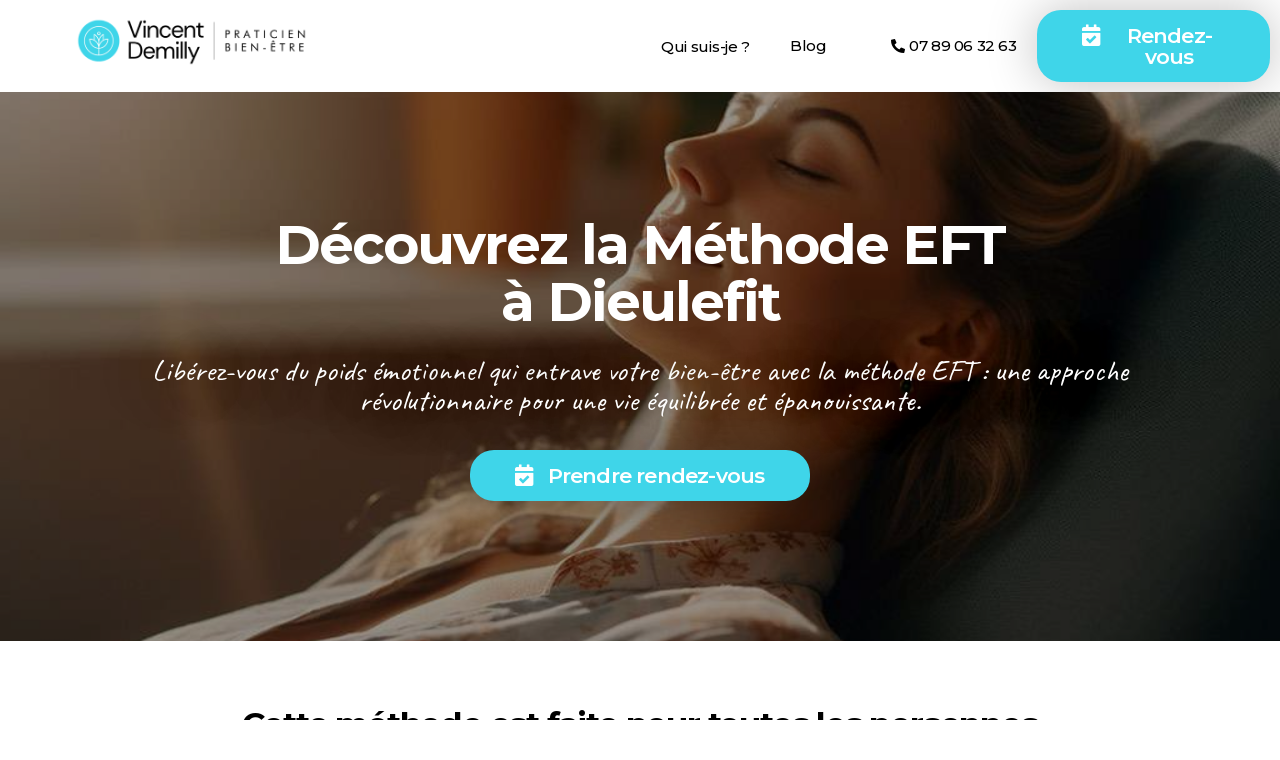

--- FILE ---
content_type: text/html; charset=UTF-8
request_url: https://mon-praticien.com/methode-eft/
body_size: 34761
content:
<!doctype html>
<html lang="fr-FR">
<head><meta charset="UTF-8"><script type="976365b720d22025f1dc37cf-text/javascript">if(navigator.userAgent.match(/MSIE|Internet Explorer/i)||navigator.userAgent.match(/Trident\/7\..*?rv:11/i)){var href=document.location.href;if(!href.match(/[?&]nowprocket/)){if(href.indexOf("?")==-1){if(href.indexOf("#")==-1){document.location.href=href+"?nowprocket=1"}else{document.location.href=href.replace("#","?nowprocket=1#")}}else{if(href.indexOf("#")==-1){document.location.href=href+"&nowprocket=1"}else{document.location.href=href.replace("#","&nowprocket=1#")}}}}</script><script type="976365b720d22025f1dc37cf-text/javascript">(()=>{class RocketLazyLoadScripts{constructor(){this.v="1.2.5.1",this.triggerEvents=["keydown","mousedown","mousemove","touchmove","touchstart","touchend","wheel"],this.userEventHandler=this.t.bind(this),this.touchStartHandler=this.i.bind(this),this.touchMoveHandler=this.o.bind(this),this.touchEndHandler=this.h.bind(this),this.clickHandler=this.u.bind(this),this.interceptedClicks=[],this.interceptedClickListeners=[],this.l(this),window.addEventListener("pageshow",(t=>{this.persisted=t.persisted,this.everythingLoaded&&this.m()})),document.addEventListener("DOMContentLoaded",(()=>{this.p()})),this.delayedScripts={normal:[],async:[],defer:[]},this.trash=[],this.allJQueries=[]}k(t){document.hidden?t.t():(this.triggerEvents.forEach((e=>window.addEventListener(e,t.userEventHandler,{passive:!0}))),window.addEventListener("touchstart",t.touchStartHandler,{passive:!0}),window.addEventListener("mousedown",t.touchStartHandler),document.addEventListener("visibilitychange",t.userEventHandler))}_(){this.triggerEvents.forEach((t=>window.removeEventListener(t,this.userEventHandler,{passive:!0}))),document.removeEventListener("visibilitychange",this.userEventHandler)}i(t){"HTML"!==t.target.tagName&&(window.addEventListener("touchend",this.touchEndHandler),window.addEventListener("mouseup",this.touchEndHandler),window.addEventListener("touchmove",this.touchMoveHandler,{passive:!0}),window.addEventListener("mousemove",this.touchMoveHandler),t.target.addEventListener("click",this.clickHandler),this.L(t.target,!0),this.M(t.target,"onclick","rocket-onclick"),this.C())}o(t){window.removeEventListener("touchend",this.touchEndHandler),window.removeEventListener("mouseup",this.touchEndHandler),window.removeEventListener("touchmove",this.touchMoveHandler,{passive:!0}),window.removeEventListener("mousemove",this.touchMoveHandler),t.target.removeEventListener("click",this.clickHandler),this.L(t.target,!1),this.M(t.target,"rocket-onclick","onclick"),this.O()}h(){window.removeEventListener("touchend",this.touchEndHandler),window.removeEventListener("mouseup",this.touchEndHandler),window.removeEventListener("touchmove",this.touchMoveHandler,{passive:!0}),window.removeEventListener("mousemove",this.touchMoveHandler)}u(t){t.target.removeEventListener("click",this.clickHandler),this.L(t.target,!1),this.M(t.target,"rocket-onclick","onclick"),this.interceptedClicks.push(t),t.preventDefault(),t.stopPropagation(),t.stopImmediatePropagation(),this.O()}D(){window.removeEventListener("touchstart",this.touchStartHandler,{passive:!0}),window.removeEventListener("mousedown",this.touchStartHandler),this.interceptedClicks.forEach((t=>{t.target.dispatchEvent(new MouseEvent("click",{view:t.view,bubbles:!0,cancelable:!0}))}))}l(t){EventTarget.prototype.addEventListenerBase=EventTarget.prototype.addEventListener,EventTarget.prototype.addEventListener=function(e,i,o){"click"!==e||t.windowLoaded||i===t.clickHandler||t.interceptedClickListeners.push({target:this,func:i,options:o}),(this||window).addEventListenerBase(e,i,o)}}L(t,e){this.interceptedClickListeners.forEach((i=>{i.target===t&&(e?t.removeEventListener("click",i.func,i.options):t.addEventListener("click",i.func,i.options))})),t.parentNode!==document.documentElement&&this.L(t.parentNode,e)}S(){return new Promise((t=>{this.T?this.O=t:t()}))}C(){this.T=!0}O(){this.T=!1}M(t,e,i){t.hasAttribute&&t.hasAttribute(e)&&(event.target.setAttribute(i,event.target.getAttribute(e)),event.target.removeAttribute(e))}t(){this._(this),"loading"===document.readyState?document.addEventListener("DOMContentLoaded",this.R.bind(this)):this.R()}p(){let t=[];document.querySelectorAll("script[type=rocketlazyloadscript][data-rocket-src]").forEach((e=>{let i=e.getAttribute("data-rocket-src");if(i&&0!==i.indexOf("data:")){0===i.indexOf("//")&&(i=location.protocol+i);try{const o=new URL(i).origin;o!==location.origin&&t.push({src:o,crossOrigin:e.crossOrigin||"module"===e.getAttribute("data-rocket-type")})}catch(t){}}})),t=[...new Map(t.map((t=>[JSON.stringify(t),t]))).values()],this.j(t,"preconnect")}async R(){this.lastBreath=Date.now(),this.P(this),this.F(this),this.q(),this.A(),this.I(),await this.U(this.delayedScripts.normal),await this.U(this.delayedScripts.defer),await this.U(this.delayedScripts.async);try{await this.W(),await this.H(this),await this.J()}catch(t){console.error(t)}window.dispatchEvent(new Event("rocket-allScriptsLoaded")),this.everythingLoaded=!0,this.S().then((()=>{this.D()})),this.N()}A(){document.querySelectorAll("script[type=rocketlazyloadscript]").forEach((t=>{t.hasAttribute("data-rocket-src")?t.hasAttribute("async")&&!1!==t.async?this.delayedScripts.async.push(t):t.hasAttribute("defer")&&!1!==t.defer||"module"===t.getAttribute("data-rocket-type")?this.delayedScripts.defer.push(t):this.delayedScripts.normal.push(t):this.delayedScripts.normal.push(t)}))}async B(t){if(await this.G(),!0!==t.noModule||!("noModule"in HTMLScriptElement.prototype))return new Promise((e=>{let i;function o(){(i||t).setAttribute("data-rocket-status","executed"),e()}try{if(navigator.userAgent.indexOf("Firefox/")>0||""===navigator.vendor)i=document.createElement("script"),[...t.attributes].forEach((t=>{let e=t.nodeName;"type"!==e&&("data-rocket-type"===e&&(e="type"),"data-rocket-src"===e&&(e="src"),i.setAttribute(e,t.nodeValue))})),t.text&&(i.text=t.text),i.hasAttribute("src")?(i.addEventListener("load",o),i.addEventListener("error",(function(){i.setAttribute("data-rocket-status","failed"),e()})),setTimeout((()=>{i.isConnected||e()}),1)):(i.text=t.text,o()),t.parentNode.replaceChild(i,t);else{const i=t.getAttribute("data-rocket-type"),n=t.getAttribute("data-rocket-src");i?(t.type=i,t.removeAttribute("data-rocket-type")):t.removeAttribute("type"),t.addEventListener("load",o),t.addEventListener("error",(function(){t.setAttribute("data-rocket-status","failed"),e()})),n?(t.removeAttribute("data-rocket-src"),t.src=n):t.src="data:text/javascript;base64,"+window.btoa(unescape(encodeURIComponent(t.text)))}}catch(i){t.setAttribute("data-rocket-status","failed"),e()}}));t.setAttribute("data-rocket-status","skipped")}async U(t){const e=t.shift();return e&&e.isConnected?(await this.B(e),this.U(t)):Promise.resolve()}I(){this.j([...this.delayedScripts.normal,...this.delayedScripts.defer,...this.delayedScripts.async],"preload")}j(t,e){var i=document.createDocumentFragment();t.forEach((t=>{const o=t.getAttribute&&t.getAttribute("data-rocket-src")||t.src;if(o){const n=document.createElement("link");n.href=o,n.rel=e,"preconnect"!==e&&(n.as="script"),t.getAttribute&&"module"===t.getAttribute("data-rocket-type")&&(n.crossOrigin=!0),t.crossOrigin&&(n.crossOrigin=t.crossOrigin),t.integrity&&(n.integrity=t.integrity),i.appendChild(n),this.trash.push(n)}})),document.head.appendChild(i)}P(t){let e={};function i(i,o){return e[o].eventsToRewrite.indexOf(i)>=0&&!t.everythingLoaded?"rocket-"+i:i}function o(t,o){!function(t){e[t]||(e[t]={originalFunctions:{add:t.addEventListener,remove:t.removeEventListener},eventsToRewrite:[]},t.addEventListener=function(){arguments[0]=i(arguments[0],t),e[t].originalFunctions.add.apply(t,arguments)},t.removeEventListener=function(){arguments[0]=i(arguments[0],t),e[t].originalFunctions.remove.apply(t,arguments)})}(t),e[t].eventsToRewrite.push(o)}function n(e,i){let o=e[i];e[i]=null,Object.defineProperty(e,i,{get:()=>o||function(){},set(n){t.everythingLoaded?o=n:e["rocket"+i]=o=n}})}o(document,"DOMContentLoaded"),o(window,"DOMContentLoaded"),o(window,"load"),o(window,"pageshow"),o(document,"readystatechange"),n(document,"onreadystatechange"),n(window,"onload"),n(window,"onpageshow")}F(t){let e;function i(e){return t.everythingLoaded?e:e.split(" ").map((t=>"load"===t||0===t.indexOf("load.")?"rocket-jquery-load":t)).join(" ")}function o(o){if(o&&o.fn&&!t.allJQueries.includes(o)){o.fn.ready=o.fn.init.prototype.ready=function(e){return t.domReadyFired?e.bind(document)(o):document.addEventListener("rocket-DOMContentLoaded",(()=>e.bind(document)(o))),o([])};const e=o.fn.on;o.fn.on=o.fn.init.prototype.on=function(){return this[0]===window&&("string"==typeof arguments[0]||arguments[0]instanceof String?arguments[0]=i(arguments[0]):"object"==typeof arguments[0]&&Object.keys(arguments[0]).forEach((t=>{const e=arguments[0][t];delete arguments[0][t],arguments[0][i(t)]=e}))),e.apply(this,arguments),this},t.allJQueries.push(o)}e=o}o(window.jQuery),Object.defineProperty(window,"jQuery",{get:()=>e,set(t){o(t)}})}async H(t){const e=document.querySelector("script[data-webpack]");e&&(await async function(){return new Promise((t=>{e.addEventListener("load",t),e.addEventListener("error",t)}))}(),await t.K(),await t.H(t))}async W(){this.domReadyFired=!0,await this.G(),document.dispatchEvent(new Event("rocket-readystatechange")),await this.G(),document.rocketonreadystatechange&&document.rocketonreadystatechange(),await this.G(),document.dispatchEvent(new Event("rocket-DOMContentLoaded")),await this.G(),window.dispatchEvent(new Event("rocket-DOMContentLoaded"))}async J(){await this.G(),document.dispatchEvent(new Event("rocket-readystatechange")),await this.G(),document.rocketonreadystatechange&&document.rocketonreadystatechange(),await this.G(),window.dispatchEvent(new Event("rocket-load")),await this.G(),window.rocketonload&&window.rocketonload(),await this.G(),this.allJQueries.forEach((t=>t(window).trigger("rocket-jquery-load"))),await this.G();const t=new Event("rocket-pageshow");t.persisted=this.persisted,window.dispatchEvent(t),await this.G(),window.rocketonpageshow&&window.rocketonpageshow({persisted:this.persisted}),this.windowLoaded=!0}m(){document.onreadystatechange&&document.onreadystatechange(),window.onload&&window.onload(),window.onpageshow&&window.onpageshow({persisted:this.persisted})}q(){const t=new Map;document.write=document.writeln=function(e){const i=document.currentScript;i||console.error("WPRocket unable to document.write this: "+e);const o=document.createRange(),n=i.parentElement;let s=t.get(i);void 0===s&&(s=i.nextSibling,t.set(i,s));const c=document.createDocumentFragment();o.setStart(c,0),c.appendChild(o.createContextualFragment(e)),n.insertBefore(c,s)}}async G(){Date.now()-this.lastBreath>45&&(await this.K(),this.lastBreath=Date.now())}async K(){return document.hidden?new Promise((t=>setTimeout(t))):new Promise((t=>requestAnimationFrame(t)))}N(){this.trash.forEach((t=>t.remove()))}static run(){const t=new RocketLazyLoadScripts;t.k(t)}}RocketLazyLoadScripts.run()})();</script>
	
	<meta name="viewport" content="width=device-width, initial-scale=1">
	<link rel="profile" href="https://gmpg.org/xfn/11">
	    <style>
        #wpadminbar #wp-admin-bar-p404_free_top_button .ab-icon:before {
            content: "\f103";
            color:red;
            top: 2px;
        }
    </style>
    <meta name='robots' content='index, follow, max-image-preview:large, max-snippet:-1, max-video-preview:-1' />

	<!-- This site is optimized with the Yoast SEO plugin v21.3 - https://yoast.com/wordpress/plugins/seo/ -->
	<title>Vincent Demilly | Méthode EFT à Dieulefit</title>
<link rel="preload" as="font" href="https://mon-praticien.com/wp-content/plugins/elementor/assets/lib/eicons/fonts/eicons.woff2?5.20.0" crossorigin>
	<meta name="description" content="Découvrez la méthode EFT avec Vincent DEMILLY à Dieulefit. Des séances personnalisées pour gérer stress, anxiété et douleurs émotionnelles." />
	<link rel="canonical" href="https://mon-praticien.com/methode-eft/" />
	<meta property="og:locale" content="fr_FR" />
	<meta property="og:type" content="article" />
	<meta property="og:title" content="Vincent Demilly | Méthode EFT à Dieulefit" />
	<meta property="og:description" content="Découvrez la méthode EFT avec Vincent DEMILLY à Dieulefit. Des séances personnalisées pour gérer stress, anxiété et douleurs émotionnelles." />
	<meta property="og:url" content="https://mon-praticien.com/methode-eft/" />
	<meta property="og:site_name" content="Vincent Demilly | Hypnotérapeute à Dieulefit" />
	<meta property="article:modified_time" content="2025-01-16T15:37:54+00:00" />
	<meta property="og:image" content="https://mon-praticien.com/wp-content/uploads/2024/01/vincent-demilly-hypnotherapeute-V3-3.jpg" />
	<meta property="og:image:width" content="1920" />
	<meta property="og:image:height" content="1080" />
	<meta property="og:image:type" content="image/jpeg" />
	<meta name="twitter:card" content="summary_large_image" />
	<meta name="twitter:label1" content="Durée de lecture estimée" />
	<meta name="twitter:data1" content="4 minutes" />
	<!-- / Yoast SEO plugin. -->


<link rel="alternate" type="application/rss+xml" title="Vincent Demilly | Hypnotérapeute à Dieulefit &raquo; Flux" href="https://mon-praticien.com/feed/" />
<link rel="alternate" type="application/rss+xml" title="Vincent Demilly | Hypnotérapeute à Dieulefit &raquo; Flux des commentaires" href="https://mon-praticien.com/comments/feed/" />
<link rel="alternate" title="oEmbed (JSON)" type="application/json+oembed" href="https://mon-praticien.com/wp-json/oembed/1.0/embed?url=https%3A%2F%2Fmon-praticien.com%2Fmethode-eft%2F" />
<link rel="alternate" title="oEmbed (XML)" type="text/xml+oembed" href="https://mon-praticien.com/wp-json/oembed/1.0/embed?url=https%3A%2F%2Fmon-praticien.com%2Fmethode-eft%2F&#038;format=xml" />
<style id='wp-img-auto-sizes-contain-inline-css'>
img:is([sizes=auto i],[sizes^="auto," i]){contain-intrinsic-size:3000px 1500px}
/*# sourceURL=wp-img-auto-sizes-contain-inline-css */
</style>
<style id='wp-emoji-styles-inline-css'>

	img.wp-smiley, img.emoji {
		display: inline !important;
		border: none !important;
		box-shadow: none !important;
		height: 1em !important;
		width: 1em !important;
		margin: 0 0.07em !important;
		vertical-align: -0.1em !important;
		background: none !important;
		padding: 0 !important;
	}
/*# sourceURL=wp-emoji-styles-inline-css */
</style>
<style id='classic-theme-styles-inline-css'>
/*! This file is auto-generated */
.wp-block-button__link{color:#fff;background-color:#32373c;border-radius:9999px;box-shadow:none;text-decoration:none;padding:calc(.667em + 2px) calc(1.333em + 2px);font-size:1.125em}.wp-block-file__button{background:#32373c;color:#fff;text-decoration:none}
/*# sourceURL=/wp-includes/css/classic-themes.min.css */
</style>
<link rel='stylesheet' id='cmplz-general-css' href='https://mon-praticien.com/wp-content/plugins/complianz-gdpr/assets/css/cookieblocker.min.css?ver=1742543050' media='all' />
<link rel='stylesheet' id='hello-elementor-css' href='https://mon-praticien.com/wp-content/themes/hello-elementor/style.min.css?ver=2.8.1' media='all' />
<link rel='stylesheet' id='hello-elementor-theme-style-css' href='https://mon-praticien.com/wp-content/themes/hello-elementor/theme.min.css?ver=2.8.1' media='all' />
<link rel='stylesheet' id='elementor-frontend-css' href='https://mon-praticien.com/wp-content/plugins/elementor/assets/css/frontend-lite.min.css?ver=3.21.5' media='all' />
<link rel='stylesheet' id='elementor-post-8-css' href='https://mon-praticien.com/wp-content/uploads/elementor/css/post-8.css?ver=1715164457' media='all' />
<link data-minify="1" rel='stylesheet' id='elementor-icons-css' href='https://mon-praticien.com/wp-content/cache/min/1/wp-content/plugins/elementor/assets/lib/eicons/css/elementor-icons.min.css?ver=1743561356' media='all' />
<link data-minify="1" rel='stylesheet' id='swiper-css' href='https://mon-praticien.com/wp-content/cache/min/1/wp-content/plugins/elementor/assets/lib/swiper/v8/css/swiper.min.css?ver=1743561356' media='all' />
<link rel='stylesheet' id='elementor-pro-css' href='https://mon-praticien.com/wp-content/plugins/elementor-pro/assets/css/frontend-lite.min.css?ver=3.7.7' media='all' />
<link rel='stylesheet' id='elementor-global-css' href='https://mon-praticien.com/wp-content/uploads/elementor/css/global.css?ver=1715164461' media='all' />
<link rel='stylesheet' id='elementor-post-310-css' href='https://mon-praticien.com/wp-content/cache/background-css/mon-praticien.com/wp-content/uploads/elementor/css/post-310.css?ver=1737041876&wpr_t=1766937771' media='all' />
<link rel='stylesheet' id='elementor-post-66-css' href='https://mon-praticien.com/wp-content/uploads/elementor/css/post-66.css?ver=1737041907' media='all' />
<link rel='stylesheet' id='elementor-post-70-css' href='https://mon-praticien.com/wp-content/uploads/elementor/css/post-70.css?ver=1715164463' media='all' />
<style id='rocket-lazyload-inline-css'>
.rll-youtube-player{position:relative;padding-bottom:56.23%;height:0;overflow:hidden;max-width:100%;}.rll-youtube-player:focus-within{outline: 2px solid currentColor;outline-offset: 5px;}.rll-youtube-player iframe{position:absolute;top:0;left:0;width:100%;height:100%;z-index:100;background:0 0}.rll-youtube-player img{bottom:0;display:block;left:0;margin:auto;max-width:100%;width:100%;position:absolute;right:0;top:0;border:none;height:auto;-webkit-transition:.4s all;-moz-transition:.4s all;transition:.4s all}.rll-youtube-player img:hover{-webkit-filter:brightness(75%)}.rll-youtube-player .play{height:100%;width:100%;left:0;top:0;position:absolute;background:var(--wpr-bg-64357b81-e595-41c5-902d-042e3fdb7efa) no-repeat center;background-color: transparent !important;cursor:pointer;border:none;}
/*# sourceURL=rocket-lazyload-inline-css */
</style>
<link rel='stylesheet' id='google-fonts-1-css' href='https://fonts.googleapis.com/css?family=Lato%3A100%2C100italic%2C200%2C200italic%2C300%2C300italic%2C400%2C400italic%2C500%2C500italic%2C600%2C600italic%2C700%2C700italic%2C800%2C800italic%2C900%2C900italic%7CRoboto%3A100%2C100italic%2C200%2C200italic%2C300%2C300italic%2C400%2C400italic%2C500%2C500italic%2C600%2C600italic%2C700%2C700italic%2C800%2C800italic%2C900%2C900italic%7CMontserrat%3A100%2C100italic%2C200%2C200italic%2C300%2C300italic%2C400%2C400italic%2C500%2C500italic%2C600%2C600italic%2C700%2C700italic%2C800%2C800italic%2C900%2C900italic%7CCaveat%3A100%2C100italic%2C200%2C200italic%2C300%2C300italic%2C400%2C400italic%2C500%2C500italic%2C600%2C600italic%2C700%2C700italic%2C800%2C800italic%2C900%2C900italic%7CDM+Sans%3A100%2C100italic%2C200%2C200italic%2C300%2C300italic%2C400%2C400italic%2C500%2C500italic%2C600%2C600italic%2C700%2C700italic%2C800%2C800italic%2C900%2C900italic&#038;display=swap&#038;ver=6.9' media='all' />
<link rel='stylesheet' id='elementor-icons-shared-0-css' href='https://mon-praticien.com/wp-content/plugins/elementor/assets/lib/font-awesome/css/fontawesome.min.css?ver=5.15.3' media='all' />
<link data-minify="1" rel='stylesheet' id='elementor-icons-fa-solid-css' href='https://mon-praticien.com/wp-content/cache/min/1/wp-content/plugins/elementor/assets/lib/font-awesome/css/solid.min.css?ver=1743561356' media='all' />
<script src="https://mon-praticien.com/wp-includes/js/jquery/jquery.min.js?ver=3.7.1" id="jquery-core-js" defer type="976365b720d22025f1dc37cf-text/javascript"></script>
<script src="https://mon-praticien.com/wp-includes/js/jquery/jquery-migrate.min.js?ver=3.4.1" id="jquery-migrate-js" defer type="976365b720d22025f1dc37cf-text/javascript"></script>
<script id="link-juice-optimizer-js-extra" type="976365b720d22025f1dc37cf-text/javascript">
var php_vars = {"ljo_clase":"ljoptimizer"};
//# sourceURL=link-juice-optimizer-js-extra
</script>
<script type="rocketlazyloadscript" data-minify="1" data-rocket-src="https://mon-praticien.com/wp-content/cache/min/1/wp-content/plugins/link-juice-optimizer/public/js/link-juice-optimizer.js?ver=1743561356" id="link-juice-optimizer-js" defer></script>
<link rel="https://api.w.org/" href="https://mon-praticien.com/wp-json/" /><link rel="alternate" title="JSON" type="application/json" href="https://mon-praticien.com/wp-json/wp/v2/pages/310" /><link rel="EditURI" type="application/rsd+xml" title="RSD" href="https://mon-praticien.com/xmlrpc.php?rsd" />
<meta name="generator" content="WordPress 6.9" />
<link rel='shortlink' href='https://mon-praticien.com/?p=310' />
<!-- HFCM by 99 Robots - Snippet # 2: GTM Header -->
<!-- Google Tag Manager -->
<script type="976365b720d22025f1dc37cf-text/javascript">(function(w,d,s,l,i){w[l]=w[l]||[];w[l].push({'gtm.start':
new Date().getTime(),event:'gtm.js'});var f=d.getElementsByTagName(s)[0],
j=d.createElement(s),dl=l!='dataLayer'?'&l='+l:'';j.async=true;j.src=
'https://www.googletagmanager.com/gtm.js?id='+i+dl;f.parentNode.insertBefore(j,f);
})(window,document,'script','dataLayer','GTM-M5N2LD5Q');</script>
<!-- End Google Tag Manager -->
<!-- /end HFCM by 99 Robots -->

<style>
a.ljoptimizer,
span.ljoptimizer {
	cursor: pointer;
}
a.ljoptimizer,
span.ljoptimizer {
	cursor: pointer; /* ajoute le curseur qui simule un lien */
}

li span.elementor-item.ljoptimizer {
    padding: 10px 20px;
    line-height: 29px;
}
</style>
			<style>.cmplz-hidden {
					display: none !important;
				}</style>
		<script type="rocketlazyloadscript">
		(function(h,o,t,j,a,r){
			h.hj=h.hj||function(){(h.hj.q=h.hj.q||[]).push(arguments)};
			h._hjSettings={hjid:4954669,hjsv:5};
			a=o.getElementsByTagName('head')[0];
			r=o.createElement('script');r.async=1;
			r.src=t+h._hjSettings.hjid+j+h._hjSettings.hjsv;
			a.appendChild(r);
		})(window,document,'//static.hotjar.com/c/hotjar-','.js?sv=');
		</script>
		<meta name="generator" content="Elementor 3.21.5; features: e_optimized_assets_loading, e_optimized_css_loading, additional_custom_breakpoints; settings: css_print_method-external, google_font-enabled, font_display-swap">

<!-- Schema & Structured Data For WP v1.30 - -->
<script type="application/ld+json" class="saswp-schema-markup-output">
[{"@context":"https://schema.org/","@graph":[{"@context":"https://schema.org/","@type":"SiteNavigationElement","@id":"https://mon-praticien.com#Menu principal","name":"Qui suis-je ?","url":"https://mon-praticien.com/qui-suis-je/"},{"@context":"https://schema.org/","@type":"SiteNavigationElement","@id":"https://mon-praticien.com#Menu principal","name":"Blog","url":"https://mon-praticien.com/blog/"}]},

{"@context":"https://schema.org/","@type":"BreadcrumbList","@id":"https://mon-praticien.com/methode-eft/#breadcrumb","itemListElement":[{"@type":"ListItem","position":1,"item":{"@id":"https://mon-praticien.com","name":"Hypnose Dieulefit"}},{"@type":"ListItem","position":2,"item":{"@id":"https://mon-praticien.com/methode-eft/","name":"Vincent Demilly | Méthode EFT à Dieulefit"}}]},

{"@context":"https://schema.org/","@type":"WebPage","@id":"https://mon-praticien.com/methode-eft/#webpage","name":"Vincent Demilly | Méthode EFT à Dieulefit","url":"https://mon-praticien.com/methode-eft/","lastReviewed":"2025-01-16T16:37:54+01:00","dateCreated":"2023-11-20T02:44:50+01:00","inLanguage":"fr-FR","description":"Découvrez la méthode EFT avec Vincent DEMILLY à Dieulefit. Des séances personnalisées pour gérer stress, anxiété et douleurs émotionnelles.","mainEntity":{"@type":"Article","mainEntityOfPage":"https://mon-praticien.com/methode-eft/","headline":"Vincent Demilly | Méthode EFT à Dieulefit","description":"Découvrez la méthode EFT avec Vincent DEMILLY à Dieulefit. Des séances personnalisées pour gérer stress, anxiété et douleurs émotionnelles.","keywords":"","datePublished":"2023-11-20T02:44:50+01:00","dateModified":"2025-01-16T16:37:54+01:00","author":{"@type":"Person","name":"Theo Picques","url":"https://mon-praticien.com/author/potiondigitale/","sameAs":[],"image":{"@type":"ImageObject","url":"https://secure.gravatar.com/avatar/c225c4ee172b56657fc927f4eceb22995050ae154aa623c56d71d543a1d73ab7?s=96&d=mm&r=g","height":96,"width":96}},"publisher":{"@type":"Organization","name":"Vincent Demilly | Hypnotérapeute à Dieulefit","url":"https://mon-praticien.com","logo":{"@type":"ImageObject","url":"https://mon-praticien.com/wp-content/uploads/2023/10/Logo-vincent-mon-praticien.png","width":"1308","height":"285"}},"image":[{"@type":"ImageObject","@id":"https://mon-praticien.com/methode-eft/#primaryimage","url":"https://mon-praticien.com/wp-content/uploads/2024/01/vincent-demilly-hypnotherapeute-V3-3.jpg","width":"1920","height":"1080","caption":"Vincent DEMILLY - Hypnothérapeute"},{"@type":"ImageObject","url":"https://mon-praticien.com/wp-content/uploads/2024/01/vincent-demilly-hypnotherapeute-V3-3-1200x900.jpg","width":"1200","height":"900","caption":"Vincent DEMILLY - Hypnothérapeute"},{"@type":"ImageObject","url":"https://mon-praticien.com/wp-content/uploads/2024/01/vincent-demilly-hypnotherapeute-V3-3-1200x675.jpg","width":"1200","height":"675","caption":"Vincent DEMILLY - Hypnothérapeute"},{"@type":"ImageObject","url":"https://mon-praticien.com/wp-content/uploads/2023/11/methode-eft.jpg","width":1024,"height":683,"caption":"Vincent DEMILLY Emotional Freedom Technique"},{"@type":"ImageObject","url":"https://mon-praticien.com/wp-content/uploads/2023/11/hypnose-monjoux.jpg","width":1024,"height":683,"caption":"Hypnose à proximité de Monjoux"},{"@type":"ImageObject","url":"https://mon-praticien.com/wp-content/uploads/2023/11/clientele-element.png","width":652,"height":260,"caption":"Client hypnose Vincent DEMILLY"},{"@type":"ImageObject","url":"https://mon-praticien.com/wp-content/uploads/2023/11/five-stars-smooth.png","width":806,"height":160,"caption":"Avis Vincent DEMILLY - Hypnothérapeute"},{"@type":"ImageObject","url":"https://mon-praticien.com/wp-content/uploads/2023/11/google-logo-png-google-sva-scholarship-20-1024x333.png","width":1024,"height":333,"caption":"Hypnose google"},{"@type":"ImageObject","url":"https://mon-praticien.com/wp-content/uploads/2023/11/29-1024x576.png","width":1024,"height":576}]},"reviewedBy":{"@type":"Organization","name":"Vincent Demilly | Hypnotérapeute à Dieulefit","url":"https://mon-praticien.com","logo":{"@type":"ImageObject","url":"https://mon-praticien.com/wp-content/uploads/2023/10/Logo-vincent-mon-praticien.png","width":"1308","height":"285"}},"speakable":{"@type":"SpeakableSpecification","xpath":["/html/head/title","/html/head/meta[@name='description']/@content"]}}]
</script>

<meta name="redi-version" content="1.2.2" /><link rel="icon" href="https://mon-praticien.com/wp-content/uploads/2023/10/Vincent-Demilly-1-150x150.png" sizes="32x32" />
<link rel="icon" href="https://mon-praticien.com/wp-content/uploads/2023/10/Vincent-Demilly-1-300x300.png" sizes="192x192" />
<link rel="apple-touch-icon" href="https://mon-praticien.com/wp-content/uploads/2023/10/Vincent-Demilly-1-300x300.png" />
<meta name="msapplication-TileImage" content="https://mon-praticien.com/wp-content/uploads/2023/10/Vincent-Demilly-1-300x300.png" />
<noscript><style id="rocket-lazyload-nojs-css">.rll-youtube-player, [data-lazy-src]{display:none !important;}</style></noscript><style id='global-styles-inline-css'>
:root{--wp--preset--aspect-ratio--square: 1;--wp--preset--aspect-ratio--4-3: 4/3;--wp--preset--aspect-ratio--3-4: 3/4;--wp--preset--aspect-ratio--3-2: 3/2;--wp--preset--aspect-ratio--2-3: 2/3;--wp--preset--aspect-ratio--16-9: 16/9;--wp--preset--aspect-ratio--9-16: 9/16;--wp--preset--color--black: #000000;--wp--preset--color--cyan-bluish-gray: #abb8c3;--wp--preset--color--white: #ffffff;--wp--preset--color--pale-pink: #f78da7;--wp--preset--color--vivid-red: #cf2e2e;--wp--preset--color--luminous-vivid-orange: #ff6900;--wp--preset--color--luminous-vivid-amber: #fcb900;--wp--preset--color--light-green-cyan: #7bdcb5;--wp--preset--color--vivid-green-cyan: #00d084;--wp--preset--color--pale-cyan-blue: #8ed1fc;--wp--preset--color--vivid-cyan-blue: #0693e3;--wp--preset--color--vivid-purple: #9b51e0;--wp--preset--gradient--vivid-cyan-blue-to-vivid-purple: linear-gradient(135deg,rgb(6,147,227) 0%,rgb(155,81,224) 100%);--wp--preset--gradient--light-green-cyan-to-vivid-green-cyan: linear-gradient(135deg,rgb(122,220,180) 0%,rgb(0,208,130) 100%);--wp--preset--gradient--luminous-vivid-amber-to-luminous-vivid-orange: linear-gradient(135deg,rgb(252,185,0) 0%,rgb(255,105,0) 100%);--wp--preset--gradient--luminous-vivid-orange-to-vivid-red: linear-gradient(135deg,rgb(255,105,0) 0%,rgb(207,46,46) 100%);--wp--preset--gradient--very-light-gray-to-cyan-bluish-gray: linear-gradient(135deg,rgb(238,238,238) 0%,rgb(169,184,195) 100%);--wp--preset--gradient--cool-to-warm-spectrum: linear-gradient(135deg,rgb(74,234,220) 0%,rgb(151,120,209) 20%,rgb(207,42,186) 40%,rgb(238,44,130) 60%,rgb(251,105,98) 80%,rgb(254,248,76) 100%);--wp--preset--gradient--blush-light-purple: linear-gradient(135deg,rgb(255,206,236) 0%,rgb(152,150,240) 100%);--wp--preset--gradient--blush-bordeaux: linear-gradient(135deg,rgb(254,205,165) 0%,rgb(254,45,45) 50%,rgb(107,0,62) 100%);--wp--preset--gradient--luminous-dusk: linear-gradient(135deg,rgb(255,203,112) 0%,rgb(199,81,192) 50%,rgb(65,88,208) 100%);--wp--preset--gradient--pale-ocean: linear-gradient(135deg,rgb(255,245,203) 0%,rgb(182,227,212) 50%,rgb(51,167,181) 100%);--wp--preset--gradient--electric-grass: linear-gradient(135deg,rgb(202,248,128) 0%,rgb(113,206,126) 100%);--wp--preset--gradient--midnight: linear-gradient(135deg,rgb(2,3,129) 0%,rgb(40,116,252) 100%);--wp--preset--font-size--small: 13px;--wp--preset--font-size--medium: 20px;--wp--preset--font-size--large: 36px;--wp--preset--font-size--x-large: 42px;--wp--preset--spacing--20: 0.44rem;--wp--preset--spacing--30: 0.67rem;--wp--preset--spacing--40: 1rem;--wp--preset--spacing--50: 1.5rem;--wp--preset--spacing--60: 2.25rem;--wp--preset--spacing--70: 3.38rem;--wp--preset--spacing--80: 5.06rem;--wp--preset--shadow--natural: 6px 6px 9px rgba(0, 0, 0, 0.2);--wp--preset--shadow--deep: 12px 12px 50px rgba(0, 0, 0, 0.4);--wp--preset--shadow--sharp: 6px 6px 0px rgba(0, 0, 0, 0.2);--wp--preset--shadow--outlined: 6px 6px 0px -3px rgb(255, 255, 255), 6px 6px rgb(0, 0, 0);--wp--preset--shadow--crisp: 6px 6px 0px rgb(0, 0, 0);}:where(.is-layout-flex){gap: 0.5em;}:where(.is-layout-grid){gap: 0.5em;}body .is-layout-flex{display: flex;}.is-layout-flex{flex-wrap: wrap;align-items: center;}.is-layout-flex > :is(*, div){margin: 0;}body .is-layout-grid{display: grid;}.is-layout-grid > :is(*, div){margin: 0;}:where(.wp-block-columns.is-layout-flex){gap: 2em;}:where(.wp-block-columns.is-layout-grid){gap: 2em;}:where(.wp-block-post-template.is-layout-flex){gap: 1.25em;}:where(.wp-block-post-template.is-layout-grid){gap: 1.25em;}.has-black-color{color: var(--wp--preset--color--black) !important;}.has-cyan-bluish-gray-color{color: var(--wp--preset--color--cyan-bluish-gray) !important;}.has-white-color{color: var(--wp--preset--color--white) !important;}.has-pale-pink-color{color: var(--wp--preset--color--pale-pink) !important;}.has-vivid-red-color{color: var(--wp--preset--color--vivid-red) !important;}.has-luminous-vivid-orange-color{color: var(--wp--preset--color--luminous-vivid-orange) !important;}.has-luminous-vivid-amber-color{color: var(--wp--preset--color--luminous-vivid-amber) !important;}.has-light-green-cyan-color{color: var(--wp--preset--color--light-green-cyan) !important;}.has-vivid-green-cyan-color{color: var(--wp--preset--color--vivid-green-cyan) !important;}.has-pale-cyan-blue-color{color: var(--wp--preset--color--pale-cyan-blue) !important;}.has-vivid-cyan-blue-color{color: var(--wp--preset--color--vivid-cyan-blue) !important;}.has-vivid-purple-color{color: var(--wp--preset--color--vivid-purple) !important;}.has-black-background-color{background-color: var(--wp--preset--color--black) !important;}.has-cyan-bluish-gray-background-color{background-color: var(--wp--preset--color--cyan-bluish-gray) !important;}.has-white-background-color{background-color: var(--wp--preset--color--white) !important;}.has-pale-pink-background-color{background-color: var(--wp--preset--color--pale-pink) !important;}.has-vivid-red-background-color{background-color: var(--wp--preset--color--vivid-red) !important;}.has-luminous-vivid-orange-background-color{background-color: var(--wp--preset--color--luminous-vivid-orange) !important;}.has-luminous-vivid-amber-background-color{background-color: var(--wp--preset--color--luminous-vivid-amber) !important;}.has-light-green-cyan-background-color{background-color: var(--wp--preset--color--light-green-cyan) !important;}.has-vivid-green-cyan-background-color{background-color: var(--wp--preset--color--vivid-green-cyan) !important;}.has-pale-cyan-blue-background-color{background-color: var(--wp--preset--color--pale-cyan-blue) !important;}.has-vivid-cyan-blue-background-color{background-color: var(--wp--preset--color--vivid-cyan-blue) !important;}.has-vivid-purple-background-color{background-color: var(--wp--preset--color--vivid-purple) !important;}.has-black-border-color{border-color: var(--wp--preset--color--black) !important;}.has-cyan-bluish-gray-border-color{border-color: var(--wp--preset--color--cyan-bluish-gray) !important;}.has-white-border-color{border-color: var(--wp--preset--color--white) !important;}.has-pale-pink-border-color{border-color: var(--wp--preset--color--pale-pink) !important;}.has-vivid-red-border-color{border-color: var(--wp--preset--color--vivid-red) !important;}.has-luminous-vivid-orange-border-color{border-color: var(--wp--preset--color--luminous-vivid-orange) !important;}.has-luminous-vivid-amber-border-color{border-color: var(--wp--preset--color--luminous-vivid-amber) !important;}.has-light-green-cyan-border-color{border-color: var(--wp--preset--color--light-green-cyan) !important;}.has-vivid-green-cyan-border-color{border-color: var(--wp--preset--color--vivid-green-cyan) !important;}.has-pale-cyan-blue-border-color{border-color: var(--wp--preset--color--pale-cyan-blue) !important;}.has-vivid-cyan-blue-border-color{border-color: var(--wp--preset--color--vivid-cyan-blue) !important;}.has-vivid-purple-border-color{border-color: var(--wp--preset--color--vivid-purple) !important;}.has-vivid-cyan-blue-to-vivid-purple-gradient-background{background: var(--wp--preset--gradient--vivid-cyan-blue-to-vivid-purple) !important;}.has-light-green-cyan-to-vivid-green-cyan-gradient-background{background: var(--wp--preset--gradient--light-green-cyan-to-vivid-green-cyan) !important;}.has-luminous-vivid-amber-to-luminous-vivid-orange-gradient-background{background: var(--wp--preset--gradient--luminous-vivid-amber-to-luminous-vivid-orange) !important;}.has-luminous-vivid-orange-to-vivid-red-gradient-background{background: var(--wp--preset--gradient--luminous-vivid-orange-to-vivid-red) !important;}.has-very-light-gray-to-cyan-bluish-gray-gradient-background{background: var(--wp--preset--gradient--very-light-gray-to-cyan-bluish-gray) !important;}.has-cool-to-warm-spectrum-gradient-background{background: var(--wp--preset--gradient--cool-to-warm-spectrum) !important;}.has-blush-light-purple-gradient-background{background: var(--wp--preset--gradient--blush-light-purple) !important;}.has-blush-bordeaux-gradient-background{background: var(--wp--preset--gradient--blush-bordeaux) !important;}.has-luminous-dusk-gradient-background{background: var(--wp--preset--gradient--luminous-dusk) !important;}.has-pale-ocean-gradient-background{background: var(--wp--preset--gradient--pale-ocean) !important;}.has-electric-grass-gradient-background{background: var(--wp--preset--gradient--electric-grass) !important;}.has-midnight-gradient-background{background: var(--wp--preset--gradient--midnight) !important;}.has-small-font-size{font-size: var(--wp--preset--font-size--small) !important;}.has-medium-font-size{font-size: var(--wp--preset--font-size--medium) !important;}.has-large-font-size{font-size: var(--wp--preset--font-size--large) !important;}.has-x-large-font-size{font-size: var(--wp--preset--font-size--x-large) !important;}
/*# sourceURL=global-styles-inline-css */
</style>
<link data-minify="1" rel='stylesheet' id='ti-widget-css-google-css' href='https://mon-praticien.com/wp-content/cache/background-css/mon-praticien.com/wp-content/cache/min/1/wp-content/uploads/trustindex-google-widget.css?ver=1743561356&wpr_t=1766937771' media='all' />
<link rel='stylesheet' id='e-animations-css' href='https://mon-praticien.com/wp-content/plugins/elementor/assets/lib/animations/animations.min.css?ver=3.21.5' media='all' />
<style id="wpr-lazyload-bg-container"></style><style id="wpr-lazyload-bg-exclusion"></style>
<noscript>
<style id="wpr-lazyload-bg-nostyle">.elementor-310 .elementor-element.elementor-element-d4bac21:not(.elementor-motion-effects-element-type-background), .elementor-310 .elementor-element.elementor-element-d4bac21 > .elementor-motion-effects-container > .elementor-motion-effects-layer{--wpr-bg-7ac4cb1d-4313-46b0-b54a-5211da7afbdc: url('https://mon-praticien.com/wp-content/uploads/2023/11/hypnose-le-poet-laval.jpg');}.ti-verified-review{--wpr-bg-5f0261af-4149-4800-8880-3c25d68f39db: url('https://cdn.trustindex.io/assets/icon/trustindex-verified-icon.svg');}.ti-widget .source-Google .ti-review-header:after{--wpr-bg-95fc2fca-ba05-4065-8f73-ac44360f9197: url('https://cdn.trustindex.io/assets/platform/Google/icon.svg');}.ti-widget .source-Google .ti-star.f{--wpr-bg-167a175a-83bb-4ae5-ae32-92872cfd8049: url('https://cdn.trustindex.io/assets/platform/Google/star/f.svg');}.ti-widget .source-Google .ti-star.e{--wpr-bg-564a3efc-2bab-4aa8-bb54-69f410229615: url('https://cdn.trustindex.io/assets/platform/Google/star/e.svg');}.ti-widget .source-Google .ti-star.h{--wpr-bg-6b43736c-bd07-4935-9ad3-4c19f9836aa0: url('https://cdn.trustindex.io/assets/platform/Google/star/h.svg');}.ti-widget.ti-goog.ti-no-stars .ti-star.f{--wpr-bg-e145a43c-e124-4a36-977e-651b5cabc67b: url('https://cdn.trustindex.io/assets/platform/Trustindex/star/f.svg');}.ti-widget.ti-goog.ti-no-stars .ti-star.e{--wpr-bg-f172ab64-c388-4e5d-9689-382e906de562: url('https://cdn.trustindex.io/assets/platform/Trustindex/star/e.svg');}.ti-widget.ti-goog.ti-no-stars .ti-star.h{--wpr-bg-3733b80b-cc29-4592-8792-8b1b9a27b69c: url('https://cdn.trustindex.io/assets/platform/Trustindex/star/h.svg');}.rll-youtube-player .play{--wpr-bg-64357b81-e595-41c5-902d-042e3fdb7efa: url('https://mon-praticien.com/wp-content/plugins/wp-rocket/assets/img/youtube.png');}</style>
</noscript>
<script type="976365b720d22025f1dc37cf-application/javascript">const rocket_pairs = [{"selector":".elementor-310 .elementor-element.elementor-element-d4bac21:not(.elementor-motion-effects-element-type-background), .elementor-310 .elementor-element.elementor-element-d4bac21 > .elementor-motion-effects-container > .elementor-motion-effects-layer","style":".elementor-310 .elementor-element.elementor-element-d4bac21:not(.elementor-motion-effects-element-type-background), .elementor-310 .elementor-element.elementor-element-d4bac21 > .elementor-motion-effects-container > .elementor-motion-effects-layer{--wpr-bg-7ac4cb1d-4313-46b0-b54a-5211da7afbdc: url('https:\/\/mon-praticien.com\/wp-content\/uploads\/2023\/11\/hypnose-le-poet-laval.jpg');}","hash":"7ac4cb1d-4313-46b0-b54a-5211da7afbdc","url":"https:\/\/mon-praticien.com\/wp-content\/uploads\/2023\/11\/hypnose-le-poet-laval.jpg"},{"selector":".ti-verified-review","style":".ti-verified-review{--wpr-bg-5f0261af-4149-4800-8880-3c25d68f39db: url('https:\/\/cdn.trustindex.io\/assets\/icon\/trustindex-verified-icon.svg');}","hash":"5f0261af-4149-4800-8880-3c25d68f39db","url":"https:\/\/cdn.trustindex.io\/assets\/icon\/trustindex-verified-icon.svg"},{"selector":".ti-widget .source-Google .ti-review-header","style":".ti-widget .source-Google .ti-review-header:after{--wpr-bg-95fc2fca-ba05-4065-8f73-ac44360f9197: url('https:\/\/cdn.trustindex.io\/assets\/platform\/Google\/icon.svg');}","hash":"95fc2fca-ba05-4065-8f73-ac44360f9197","url":"https:\/\/cdn.trustindex.io\/assets\/platform\/Google\/icon.svg"},{"selector":".ti-widget .source-Google .ti-star.f","style":".ti-widget .source-Google .ti-star.f{--wpr-bg-167a175a-83bb-4ae5-ae32-92872cfd8049: url('https:\/\/cdn.trustindex.io\/assets\/platform\/Google\/star\/f.svg');}","hash":"167a175a-83bb-4ae5-ae32-92872cfd8049","url":"https:\/\/cdn.trustindex.io\/assets\/platform\/Google\/star\/f.svg"},{"selector":".ti-widget .source-Google .ti-star.e","style":".ti-widget .source-Google .ti-star.e{--wpr-bg-564a3efc-2bab-4aa8-bb54-69f410229615: url('https:\/\/cdn.trustindex.io\/assets\/platform\/Google\/star\/e.svg');}","hash":"564a3efc-2bab-4aa8-bb54-69f410229615","url":"https:\/\/cdn.trustindex.io\/assets\/platform\/Google\/star\/e.svg"},{"selector":".ti-widget .source-Google .ti-star.h","style":".ti-widget .source-Google .ti-star.h{--wpr-bg-6b43736c-bd07-4935-9ad3-4c19f9836aa0: url('https:\/\/cdn.trustindex.io\/assets\/platform\/Google\/star\/h.svg');}","hash":"6b43736c-bd07-4935-9ad3-4c19f9836aa0","url":"https:\/\/cdn.trustindex.io\/assets\/platform\/Google\/star\/h.svg"},{"selector":".ti-widget.ti-goog.ti-no-stars .ti-star.f","style":".ti-widget.ti-goog.ti-no-stars .ti-star.f{--wpr-bg-e145a43c-e124-4a36-977e-651b5cabc67b: url('https:\/\/cdn.trustindex.io\/assets\/platform\/Trustindex\/star\/f.svg');}","hash":"e145a43c-e124-4a36-977e-651b5cabc67b","url":"https:\/\/cdn.trustindex.io\/assets\/platform\/Trustindex\/star\/f.svg"},{"selector":".ti-widget.ti-goog.ti-no-stars .ti-star.e","style":".ti-widget.ti-goog.ti-no-stars .ti-star.e{--wpr-bg-f172ab64-c388-4e5d-9689-382e906de562: url('https:\/\/cdn.trustindex.io\/assets\/platform\/Trustindex\/star\/e.svg');}","hash":"f172ab64-c388-4e5d-9689-382e906de562","url":"https:\/\/cdn.trustindex.io\/assets\/platform\/Trustindex\/star\/e.svg"},{"selector":".ti-widget.ti-goog.ti-no-stars .ti-star.h","style":".ti-widget.ti-goog.ti-no-stars .ti-star.h{--wpr-bg-3733b80b-cc29-4592-8792-8b1b9a27b69c: url('https:\/\/cdn.trustindex.io\/assets\/platform\/Trustindex\/star\/h.svg');}","hash":"3733b80b-cc29-4592-8792-8b1b9a27b69c","url":"https:\/\/cdn.trustindex.io\/assets\/platform\/Trustindex\/star\/h.svg"},{"selector":".rll-youtube-player .play","style":".rll-youtube-player .play{--wpr-bg-64357b81-e595-41c5-902d-042e3fdb7efa: url('https:\/\/mon-praticien.com\/wp-content\/plugins\/wp-rocket\/assets\/img\/youtube.png');}","hash":"64357b81-e595-41c5-902d-042e3fdb7efa","url":"https:\/\/mon-praticien.com\/wp-content\/plugins\/wp-rocket\/assets\/img\/youtube.png"}]; const rocket_excluded_pairs = [];</script></head> <body data-cmplz=1 class="wp-singular page-template page-template-elementor_header_footer page page-id-310 wp-theme-hello-elementor elementor-default elementor-template-full-width elementor-kit-8 elementor-page elementor-page-310">   <a class="skip-link screen-reader-text" href="#content">Aller au contenu</a>  		<div data-elementor-type="header" data-elementor-id="66" class="elementor elementor-66 elementor-location-header"> 					<div class="elementor-section-wrap"> 								<section class="elementor-section elementor-top-section elementor-element elementor-element-4db410a5 elementor-section-full_width elementor-section-height-default elementor-section-height-default" data-id="4db410a5" data-element_type="section"> 						<div class="elementor-container elementor-column-gap-default"> 					<div class="elementor-column elementor-col-25 elementor-top-column elementor-element elementor-element-3010d4b2" data-id="3010d4b2" data-element_type="column"> 			<div class="elementor-widget-wrap elementor-element-populated"> 						<div class="elementor-element elementor-element-a6320df elementor-widget elementor-widget-image" data-id="a6320df" data-element_type="widget" data-widget_type="image.default"> 				<div class="elementor-widget-container"> 			<style>/*! elementor - v3.21.0 - 08-05-2024 */ .elementor-widget-image{text-align:center}.elementor-widget-image a{display:inline-block}.elementor-widget-image a img[src$=".svg"]{width:48px}.elementor-widget-image img{vertical-align:middle;display:inline-block}</style>											<a href="https://mon-praticien.com/"> 							<img loading="lazy" width="800" height="174" src="https://mon-praticien.com/wp-content/uploads/2023/10/Logo-vincent-mon-praticien-1024x223.png" class="attachment-large size-large wp-image-213" alt="Vincent DEMILLY Mon-praticien.com" srcset="https://mon-praticien.com/wp-content/uploads/2023/10/Logo-vincent-mon-praticien-1024x223.png 1024w, https://mon-praticien.com/wp-content/uploads/2023/10/Logo-vincent-mon-praticien-300x65.png 300w, https://mon-praticien.com/wp-content/uploads/2023/10/Logo-vincent-mon-praticien-768x167.png 768w, https://mon-praticien.com/wp-content/uploads/2023/10/Logo-vincent-mon-praticien.png 1308w" sizes="(max-width: 800px) 100vw, 800px" />								</a> 													</div> 				</div> 					</div> 		</div> 				<div class="elementor-column elementor-col-25 elementor-top-column elementor-element elementor-element-271326b5" data-id="271326b5" data-element_type="column" data-settings="{&quot;background_background&quot;:&quot;classic&quot;}"> 			<div class="elementor-widget-wrap elementor-element-populated"> 						<div class="elementor-element elementor-element-2a5fbe0b elementor-nav-menu__align-right elementor-nav-menu--stretch elementor-nav-menu--dropdown-tablet elementor-nav-menu__text-align-aside elementor-nav-menu--toggle elementor-nav-menu--burger elementor-widget elementor-widget-nav-menu" data-id="2a5fbe0b" data-element_type="widget" data-settings="{&quot;full_width&quot;:&quot;stretch&quot;,&quot;layout&quot;:&quot;horizontal&quot;,&quot;submenu_icon&quot;:{&quot;value&quot;:&quot;&lt;i class=\&quot;fas fa-caret-down\&quot;&gt;&lt;\/i&gt;&quot;,&quot;library&quot;:&quot;fa-solid&quot;},&quot;toggle&quot;:&quot;burger&quot;}" data-widget_type="nav-menu.default"> 				<div class="elementor-widget-container"> 			<link rel="stylesheet" href="https://mon-praticien.com/wp-content/plugins/elementor-pro/assets/css/widget-nav-menu.min.css">			<nav migration_allowed="1" migrated="0" role="navigation" class="elementor-nav-menu--main elementor-nav-menu__container elementor-nav-menu--layout-horizontal e--pointer-text e--animation-float"> 				<ul id="menu-1-2a5fbe0b" class="elementor-nav-menu"><li class="menu-item menu-item-type-custom menu-item-object-custom menu-item-36"><span  class="elementor-item ljoptimizer" data-loc="aHR0cHM6Ly9tb24tcHJhdGljaWVuLmNvbS9xdWktc3Vpcy1qZS8%3D" data-window="">Qui suis-je ?</span></li> <li class="menu-item menu-item-type-custom menu-item-object-custom menu-item-37"><a href="https://mon-praticien.com/blog/" class="elementor-item">Blog</a></li> </ul>			</nav> 					<div class="elementor-menu-toggle" role="button" tabindex="0" aria-label="Menu Toggle" aria-expanded="false"> 			<i aria-hidden="true" role="presentation" class="elementor-menu-toggle__icon--open eicon-menu-bar"></i><i aria-hidden="true" role="presentation" class="elementor-menu-toggle__icon--close eicon-close"></i>			<span class="elementor-screen-only">Menu</span> 		</div> 			<nav class="elementor-nav-menu--dropdown elementor-nav-menu__container" role="navigation" aria-hidden="true"> 				<ul id="menu-2-2a5fbe0b" class="elementor-nav-menu"><li class="menu-item menu-item-type-custom menu-item-object-custom menu-item-36"><span tabindex="-1" class="elementor-item ljoptimizer" data-loc="aHR0cHM6Ly9tb24tcHJhdGljaWVuLmNvbS9xdWktc3Vpcy1qZS8%3D" data-window="">Qui suis-je ?</span></li> <li class="menu-item menu-item-type-custom menu-item-object-custom menu-item-37"><a href="https://mon-praticien.com/blog/" class="elementor-item" tabindex="-1">Blog</a></li> </ul>			</nav> 				</div> 				</div> 					</div> 		</div> 				<div class="elementor-column elementor-col-25 elementor-top-column elementor-element elementor-element-7248461 elementor-hidden-mobile elementor-hidden-tablet" data-id="7248461" data-element_type="column"> 			<div class="elementor-widget-wrap elementor-element-populated"> 						<div class="elementor-element elementor-element-46bd98e elementor-align-right elementor-icon-list--layout-traditional elementor-list-item-link-full_width elementor-widget elementor-widget-icon-list" data-id="46bd98e" data-element_type="widget" data-widget_type="icon-list.default"> 				<div class="elementor-widget-container"> 			<link rel="stylesheet" href="https://mon-praticien.com/wp-content/plugins/elementor/assets/css/widget-icon-list.min.css">		<ul class="elementor-icon-list-items"> 							<li class="elementor-icon-list-item"> 											<a href="tel:0789063263">  												<span class="elementor-icon-list-icon"> 							<i aria-hidden="true" class="fas fa-phone-alt"></i>						</span> 										<span class="elementor-icon-list-text">07 89 06 32 63</span> 											</a> 									</li> 						</ul> 				</div> 				</div> 					</div> 		</div> 				<div class="elementor-column elementor-col-25 elementor-top-column elementor-element elementor-element-ed092f4 elementor-hidden-mobile elementor-hidden-tablet" data-id="ed092f4" data-element_type="column"> 			<div class="elementor-widget-wrap elementor-element-populated"> 						<div class="elementor-element elementor-element-53dde53 elementor-align-center elementor-widget elementor-widget-button" data-id="53dde53" data-element_type="widget" data-widget_type="button.default"> 				<div class="elementor-widget-container"> 					<div class="elementor-button-wrapper"> 			<span  class="elementor-button elementor-button-link elementor-size-sm elementor-animation-float ljoptimizer" data-loc="aHR0cHM6Ly9oeXBuby1wcmF0aWNpZW4uY29tL3Jlc2VydmF0aW9uLw%3D%3D" data-window=""> 						<span class="elementor-button-content-wrapper"> 						<span class="elementor-button-icon elementor-align-icon-left"> 				<i aria-hidden="true" class="fas fa-calendar-check"></i>			</span> 									<span class="elementor-button-text">Rendez-vous</span> 					</span> 					</span> 		</div> 				</div> 				</div> 					</div> 		</div> 					</div> 		</section> 							</div> 				</div> 				<div data-elementor-type="wp-page" data-elementor-id="310" class="elementor elementor-310"> 						<section class="elementor-section elementor-top-section elementor-element elementor-element-d4bac21 elementor-section-boxed elementor-section-height-default elementor-section-height-default" data-id="d4bac21" data-element_type="section" data-settings="{&quot;background_background&quot;:&quot;classic&quot;}"> 							<div class="elementor-background-overlay"></div> 							<div class="elementor-container elementor-column-gap-default"> 					<div class="elementor-column elementor-col-100 elementor-top-column elementor-element elementor-element-6d8ac26" data-id="6d8ac26" data-element_type="column"> 			<div class="elementor-widget-wrap elementor-element-populated"> 						<div class="elementor-element elementor-element-46f3ee3 elementor-widget elementor-widget-spacer" data-id="46f3ee3" data-element_type="widget" data-widget_type="spacer.default"> 				<div class="elementor-widget-container"> 			<style>/*! elementor - v3.21.0 - 08-05-2024 */ .elementor-column .elementor-spacer-inner{height:var(--spacer-size)}.e-con{--container-widget-width:100%}.e-con-inner>.elementor-widget-spacer,.e-con>.elementor-widget-spacer{width:var(--container-widget-width,var(--spacer-size));--align-self:var(--container-widget-align-self,initial);--flex-shrink:0}.e-con-inner>.elementor-widget-spacer>.elementor-widget-container,.e-con>.elementor-widget-spacer>.elementor-widget-container{height:100%;width:100%}.e-con-inner>.elementor-widget-spacer>.elementor-widget-container>.elementor-spacer,.e-con>.elementor-widget-spacer>.elementor-widget-container>.elementor-spacer{height:100%}.e-con-inner>.elementor-widget-spacer>.elementor-widget-container>.elementor-spacer>.elementor-spacer-inner,.e-con>.elementor-widget-spacer>.elementor-widget-container>.elementor-spacer>.elementor-spacer-inner{height:var(--container-widget-height,var(--spacer-size))}.e-con-inner>.elementor-widget-spacer.elementor-widget-empty,.e-con>.elementor-widget-spacer.elementor-widget-empty{position:relative;min-height:22px;min-width:22px}.e-con-inner>.elementor-widget-spacer.elementor-widget-empty .elementor-widget-empty-icon,.e-con>.elementor-widget-spacer.elementor-widget-empty .elementor-widget-empty-icon{position:absolute;top:0;bottom:0;left:0;right:0;margin:auto;padding:0;width:22px;height:22px}</style>		<div class="elementor-spacer"> 			<div class="elementor-spacer-inner"></div> 		</div> 				</div> 				</div> 				<div class="elementor-element elementor-element-2dc9570 elementor-headline--style-highlight elementor-widget elementor-widget-animated-headline" data-id="2dc9570" data-element_type="widget" data-settings="{&quot;marker&quot;:&quot;underline&quot;,&quot;highlighted_text&quot;:&quot;M\u00e9thode EFT&quot;,&quot;headline_style&quot;:&quot;highlight&quot;,&quot;loop&quot;:&quot;yes&quot;,&quot;highlight_animation_duration&quot;:1200,&quot;highlight_iteration_delay&quot;:8000}" data-widget_type="animated-headline.default"> 				<div class="elementor-widget-container"> 			<link rel="stylesheet" href="https://mon-praticien.com/wp-content/plugins/elementor-pro/assets/css/widget-animated-headline.min.css">		<h1 class="elementor-headline"> 					<span class="elementor-headline-plain-text elementor-headline-text-wrapper">Découvrez la</span> 				<span class="elementor-headline-dynamic-wrapper elementor-headline-text-wrapper"> 					<span class="elementor-headline-dynamic-text elementor-headline-text-active">Méthode EFT</span> 				</span> 					<span class="elementor-headline-plain-text elementor-headline-text-wrapper">à Dieulefit</span> 					</h1> 				</div> 				</div> 				<div class="elementor-element elementor-element-ced7e96 elementor-widget elementor-widget-heading" data-id="ced7e96" data-element_type="widget" data-widget_type="heading.default"> 				<div class="elementor-widget-container"> 			<style>/*! elementor - v3.21.0 - 08-05-2024 */ .elementor-heading-title{padding:0;margin:0;line-height:1}.elementor-widget-heading .elementor-heading-title[class*=elementor-size-]>a{color:inherit;font-size:inherit;line-height:inherit}.elementor-widget-heading .elementor-heading-title.elementor-size-small{font-size:15px}.elementor-widget-heading .elementor-heading-title.elementor-size-medium{font-size:19px}.elementor-widget-heading .elementor-heading-title.elementor-size-large{font-size:29px}.elementor-widget-heading .elementor-heading-title.elementor-size-xl{font-size:39px}.elementor-widget-heading .elementor-heading-title.elementor-size-xxl{font-size:59px}</style><p class="elementor-heading-title elementor-size-default">Libérez-vous du poids émotionnel qui entrave votre bien-être avec la méthode EFT : une approche révolutionnaire pour une vie équilibrée et épanouissante.</p>		</div> 				</div> 				<div class="elementor-element elementor-element-effbf89 elementor-align-center elementor-widget elementor-widget-button" data-id="effbf89" data-element_type="widget" data-widget_type="button.default"> 				<div class="elementor-widget-container"> 					<div class="elementor-button-wrapper"> 			<span  class="elementor-button elementor-button-link elementor-size-sm elementor-animation-float ljoptimizer" data-loc="aHR0cHM6Ly9oeXBuby1wcmF0aWNpZW4uY29tL3Jlc2VydmF0aW9uLw%3D%3D" data-window=""> 						<span class="elementor-button-content-wrapper"> 						<span class="elementor-button-icon elementor-align-icon-left"> 				<i aria-hidden="true" class="fas fa-calendar-check"></i>			</span> 									<span class="elementor-button-text">Prendre rendez-vous</span> 					</span> 					</span> 		</div> 				</div> 				</div> 				<div class="elementor-element elementor-element-3a45366 elementor-widget elementor-widget-spacer" data-id="3a45366" data-element_type="widget" data-widget_type="spacer.default"> 				<div class="elementor-widget-container"> 					<div class="elementor-spacer"> 			<div class="elementor-spacer-inner"></div> 		</div> 				</div> 				</div> 					</div> 		</div> 					</div> 		</section> 				<section class="elementor-section elementor-top-section elementor-element elementor-element-6c92924 elementor-section-boxed elementor-section-height-default elementor-section-height-default" data-id="6c92924" data-element_type="section"> 						<div class="elementor-container elementor-column-gap-default"> 					<div class="elementor-column elementor-col-100 elementor-top-column elementor-element elementor-element-3816ee6" data-id="3816ee6" data-element_type="column"> 			<div class="elementor-widget-wrap elementor-element-populated"> 						<div class="elementor-element elementor-element-00cc1a3 elementor-widget elementor-widget-spacer" data-id="00cc1a3" data-element_type="widget" data-widget_type="spacer.default"> 				<div class="elementor-widget-container"> 					<div class="elementor-spacer"> 			<div class="elementor-spacer-inner"></div> 		</div> 				</div> 				</div> 				<div class="elementor-element elementor-element-12bf4ba elementor-widget elementor-widget-heading" data-id="12bf4ba" data-element_type="widget" data-widget_type="heading.default"> 				<div class="elementor-widget-container"> 			<h2 class="elementor-heading-title elementor-size-default">Cette méthode est faite pour toutes les personnes qui vivent l'une de ces situations...</h2>		</div> 				</div> 				<section class="elementor-section elementor-inner-section elementor-element elementor-element-0de201c elementor-section-boxed elementor-section-height-default elementor-section-height-default" data-id="0de201c" data-element_type="section"> 						<div class="elementor-container elementor-column-gap-default"> 					<div class="elementor-column elementor-col-50 elementor-inner-column elementor-element elementor-element-49246bc" data-id="49246bc" data-element_type="column"> 			<div class="elementor-widget-wrap elementor-element-populated"> 						<div class="elementor-element elementor-element-1919fa8 elementor-icon-list--layout-traditional elementor-list-item-link-full_width elementor-widget elementor-widget-icon-list" data-id="1919fa8" data-element_type="widget" data-widget_type="icon-list.default"> 				<div class="elementor-widget-container"> 					<ul class="elementor-icon-list-items"> 							<li class="elementor-icon-list-item"> 											<span class="elementor-icon-list-icon"> 							<i aria-hidden="true" class="fas fa-check-circle"></i>						</span> 										<span class="elementor-icon-list-text">Toutes les personnes qui vivent dans le stress, l'anxiété, la dépression, le burnout ou les angoisses</span> 									</li> 						</ul> 				</div> 				</div> 					</div> 		</div> 				<div class="elementor-column elementor-col-50 elementor-inner-column elementor-element elementor-element-63a1524" data-id="63a1524" data-element_type="column"> 			<div class="elementor-widget-wrap elementor-element-populated"> 						<div class="elementor-element elementor-element-0eb984e elementor-icon-list--layout-traditional elementor-list-item-link-full_width elementor-widget elementor-widget-icon-list" data-id="0eb984e" data-element_type="widget" data-widget_type="icon-list.default"> 				<div class="elementor-widget-container"> 					<ul class="elementor-icon-list-items"> 							<li class="elementor-icon-list-item"> 											<span class="elementor-icon-list-icon"> 							<i aria-hidden="true" class="fas fa-check-circle"></i>						</span> 										<span class="elementor-icon-list-text">Toutes les personnes qui subissent des peurs, des traumatismes, ou qui ont du mal à gérer un deuil</span> 									</li> 						</ul> 				</div> 				</div> 					</div> 		</div> 					</div> 		</section> 				<section class="elementor-section elementor-inner-section elementor-element elementor-element-1c3c519 elementor-section-boxed elementor-section-height-default elementor-section-height-default" data-id="1c3c519" data-element_type="section"> 						<div class="elementor-container elementor-column-gap-default"> 					<div class="elementor-column elementor-col-50 elementor-inner-column elementor-element elementor-element-403dee5" data-id="403dee5" data-element_type="column"> 			<div class="elementor-widget-wrap elementor-element-populated"> 						<div class="elementor-element elementor-element-508bbc3 elementor-icon-list--layout-traditional elementor-list-item-link-full_width elementor-widget elementor-widget-icon-list" data-id="508bbc3" data-element_type="widget" data-widget_type="icon-list.default"> 				<div class="elementor-widget-container"> 					<ul class="elementor-icon-list-items"> 							<li class="elementor-icon-list-item"> 											<span class="elementor-icon-list-icon"> 							<i aria-hidden="true" class="fas fa-check-circle"></i>						</span> 										<span class="elementor-icon-list-text">Toutes les personnes qui souffrent de troubles du sommeil, de troubles alimentaires et ou encore de troubles du comportement </span> 									</li> 						</ul> 				</div> 				</div> 					</div> 		</div> 				<div class="elementor-column elementor-col-50 elementor-inner-column elementor-element elementor-element-4871626" data-id="4871626" data-element_type="column"> 			<div class="elementor-widget-wrap elementor-element-populated"> 						<div class="elementor-element elementor-element-0e7eabf elementor-icon-list--layout-traditional elementor-list-item-link-full_width elementor-widget elementor-widget-icon-list" data-id="0e7eabf" data-element_type="widget" data-widget_type="icon-list.default"> 				<div class="elementor-widget-container"> 					<ul class="elementor-icon-list-items"> 							<li class="elementor-icon-list-item"> 											<span class="elementor-icon-list-icon"> 							<i aria-hidden="true" class="fas fa-check-circle"></i>						</span> 										<span class="elementor-icon-list-text">Toutes les personnes qui souffrent de phobies ou d'addictions, qu'il s'agisse du tabac, de l'alcool, de la drogue ou du sucre</span> 									</li> 						</ul> 				</div> 				</div> 					</div> 		</div> 					</div> 		</section> 				<section class="elementor-section elementor-inner-section elementor-element elementor-element-f5c26f5 elementor-section-boxed elementor-section-height-default elementor-section-height-default" data-id="f5c26f5" data-element_type="section"> 						<div class="elementor-container elementor-column-gap-default"> 					<div class="elementor-column elementor-col-50 elementor-inner-column elementor-element elementor-element-97e7c21" data-id="97e7c21" data-element_type="column"> 			<div class="elementor-widget-wrap elementor-element-populated"> 						<div class="elementor-element elementor-element-5e85b87 elementor-icon-list--layout-traditional elementor-list-item-link-full_width elementor-widget elementor-widget-icon-list" data-id="5e85b87" data-element_type="widget" data-widget_type="icon-list.default"> 				<div class="elementor-widget-container"> 					<ul class="elementor-icon-list-items"> 							<li class="elementor-icon-list-item"> 											<span class="elementor-icon-list-icon"> 							<i aria-hidden="true" class="fas fa-check-circle"></i>						</span> 										<span class="elementor-icon-list-text">Toutes les personnes qui souffrent de procrastination, de manque de confiance, de manque de motivation, ou qui ont des blocages émotionnels</span> 									</li> 						</ul> 				</div> 				</div> 					</div> 		</div> 				<div class="elementor-column elementor-col-50 elementor-inner-column elementor-element elementor-element-a4139ad" data-id="a4139ad" data-element_type="column"> 			<div class="elementor-widget-wrap elementor-element-populated"> 						<div class="elementor-element elementor-element-89e9fce elementor-icon-list--layout-traditional elementor-list-item-link-full_width elementor-widget elementor-widget-icon-list" data-id="89e9fce" data-element_type="widget" data-widget_type="icon-list.default"> 				<div class="elementor-widget-container"> 					<ul class="elementor-icon-list-items"> 							<li class="elementor-icon-list-item"> 											<span class="elementor-icon-list-icon"> 							<i aria-hidden="true" class="fas fa-check-circle"></i>						</span> 										<span class="elementor-icon-list-text">Toutes les personnes qui ont des douleurs chroniques, passagères, ou qui souffrent de somatisation et de pensées envahissantes</span> 									</li> 						</ul> 				</div> 				</div> 					</div> 		</div> 					</div> 		</section> 				<div class="elementor-element elementor-element-b228d60 elementor-widget elementor-widget-spacer" data-id="b228d60" data-element_type="widget" data-widget_type="spacer.default"> 				<div class="elementor-widget-container"> 					<div class="elementor-spacer"> 			<div class="elementor-spacer-inner"></div> 		</div> 				</div> 				</div> 					</div> 		</div> 					</div> 		</section> 				<section class="elementor-section elementor-top-section elementor-element elementor-element-efee840 elementor-section-boxed elementor-section-height-default elementor-section-height-default" data-id="efee840" data-element_type="section" data-settings="{&quot;background_background&quot;:&quot;classic&quot;}"> 						<div class="elementor-container elementor-column-gap-default"> 					<div class="elementor-column elementor-col-100 elementor-top-column elementor-element elementor-element-aec2242" data-id="aec2242" data-element_type="column"> 			<div class="elementor-widget-wrap elementor-element-populated"> 						<div class="elementor-element elementor-element-96e51ee elementor-view-default elementor-widget elementor-widget-icon" data-id="96e51ee" data-element_type="widget" data-widget_type="icon.default"> 				<div class="elementor-widget-container"> 					<div class="elementor-icon-wrapper"> 			<div class="elementor-icon"> 			<i aria-hidden="true" class="fas fa-chevron-circle-down"></i>			</div> 		</div> 				</div> 				</div> 				<section class="elementor-section elementor-inner-section elementor-element elementor-element-db5b6ae elementor-section-boxed elementor-section-height-default elementor-section-height-default" data-id="db5b6ae" data-element_type="section"> 						<div class="elementor-container elementor-column-gap-default"> 					<div class="elementor-column elementor-col-50 elementor-inner-column elementor-element elementor-element-d203e8d" data-id="d203e8d" data-element_type="column"> 			<div class="elementor-widget-wrap elementor-element-populated"> 						<div class="elementor-element elementor-element-2d1204b elementor-widget elementor-widget-image" data-id="2d1204b" data-element_type="widget" data-widget_type="image.default"> 				<div class="elementor-widget-container"> 													<img fetchpriority="high" fetchpriority="high" decoding="async" width="800" height="534" src="data:image/svg+xml,%3Csvg%20xmlns='http://www.w3.org/2000/svg'%20viewBox='0%200%20800%20534'%3E%3C/svg%3E" class="attachment-large size-large wp-image-152" alt="Vincent DEMILLY Emotional Freedom Technique" data-lazy-srcset="https://mon-praticien.com/wp-content/uploads/2023/11/methode-eft.jpg 1024w, https://mon-praticien.com/wp-content/uploads/2023/11/methode-eft-300x200.jpg 300w, https://mon-praticien.com/wp-content/uploads/2023/11/methode-eft-768x512.jpg 768w" data-lazy-sizes="(max-width: 800px) 100vw, 800px" data-lazy-src="https://mon-praticien.com/wp-content/uploads/2023/11/methode-eft.jpg" /><noscript><img fetchpriority="high" fetchpriority="high" decoding="async" width="800" height="534" src="https://mon-praticien.com/wp-content/uploads/2023/11/methode-eft.jpg" class="attachment-large size-large wp-image-152" alt="Vincent DEMILLY Emotional Freedom Technique" srcset="https://mon-praticien.com/wp-content/uploads/2023/11/methode-eft.jpg 1024w, https://mon-praticien.com/wp-content/uploads/2023/11/methode-eft-300x200.jpg 300w, https://mon-praticien.com/wp-content/uploads/2023/11/methode-eft-768x512.jpg 768w" sizes="(max-width: 800px) 100vw, 800px" /></noscript>													</div> 				</div> 					</div> 		</div> 				<div class="elementor-column elementor-col-50 elementor-inner-column elementor-element elementor-element-c63ea3b" data-id="c63ea3b" data-element_type="column"> 			<div class="elementor-widget-wrap elementor-element-populated"> 						<div class="elementor-element elementor-element-59e6bd3 elementor-widget elementor-widget-heading" data-id="59e6bd3" data-element_type="widget" data-widget_type="heading.default"> 				<div class="elementor-widget-container"> 			<h3 class="elementor-heading-title elementor-size-default">La Méthode EFT est la solution !</h3>		</div> 				</div> 				<div class="elementor-element elementor-element-0c53eb7 elementor-widget elementor-widget-text-editor" data-id="0c53eb7" data-element_type="widget" data-widget_type="text-editor.default"> 				<div class="elementor-widget-container"> 			<style>/*! elementor - v3.21.0 - 08-05-2024 */ .elementor-widget-text-editor.elementor-drop-cap-view-stacked .elementor-drop-cap{background-color:#69727d;color:#fff}.elementor-widget-text-editor.elementor-drop-cap-view-framed .elementor-drop-cap{color:#69727d;border:3px solid;background-color:transparent}.elementor-widget-text-editor:not(.elementor-drop-cap-view-default) .elementor-drop-cap{margin-top:8px}.elementor-widget-text-editor:not(.elementor-drop-cap-view-default) .elementor-drop-cap-letter{width:1em;height:1em}.elementor-widget-text-editor .elementor-drop-cap{float:left;text-align:center;line-height:1;font-size:50px}.elementor-widget-text-editor .elementor-drop-cap-letter{display:inline-block}</style>				<p>Je suis enthousiaste de vous présenter la méthode EFT (Emotional Freedom Techniques), une approche révolutionnaire de bien-être personnel que j’ai le plaisir de proposer à Dieulefit. Souvent décrite comme une forme de « psychologie énergétique », l’EFT combine des éléments de la médecine traditionnelle chinoise et de la psychologie moderne pour vous aider à surmonter le stress, l’anxiété, les douleurs physiques et émotionnelles.</p><p>En tant que praticien expérimenté en EFT, je vous guide à travers des séances personnalisées, où nous travaillons ensemble pour identifier et résoudre les blocages émotionnels. </p>						</div> 				</div> 					</div> 		</div> 					</div> 		</section> 				<section class="elementor-section elementor-inner-section elementor-element elementor-element-b45e1b0 elementor-reverse-mobile elementor-section-boxed elementor-section-height-default elementor-section-height-default" data-id="b45e1b0" data-element_type="section"> 						<div class="elementor-container elementor-column-gap-default"> 					<div class="elementor-column elementor-col-50 elementor-inner-column elementor-element elementor-element-52d2623" data-id="52d2623" data-element_type="column"> 			<div class="elementor-widget-wrap elementor-element-populated"> 						<div class="elementor-element elementor-element-1d199af elementor-widget elementor-widget-heading" data-id="1d199af" data-element_type="widget" data-widget_type="heading.default"> 				<div class="elementor-widget-container"> 			<h3 class="elementor-heading-title elementor-size-default">Des résultats incroyables</h3>		</div> 				</div> 				<div class="elementor-element elementor-element-47c0941 elementor-widget elementor-widget-text-editor" data-id="47c0941" data-element_type="widget" data-widget_type="text-editor.default"> 				<div class="elementor-widget-container"> 							<p>La méthode consiste en des tapotements doux sur des points méridiens spécifiques sur votre corps, tout en vous concentrant sur des pensées ou des émotions spécifiques. Cette technique simple mais puissante vise à rééquilibrer votre énergie corporelle et à favoriser un état de bien-être mental et physique.</p><p>Les séances d’EFT à Dieulefit sont adaptées à vos besoins individuels, offrant un espace sécurisant et bienveillant pour explorer et transformer vos émotions. Que vous cherchiez à gérer le stress quotidien, à surmonter des peurs spécifiques, ou à trouver un soulagement pour des douleurs chroniques, l’EFT peut offrir une voie vers plus de sérénité et d’équilibre dans votre vie.</p>						</div> 				</div> 					</div> 		</div> 				<div class="elementor-column elementor-col-50 elementor-inner-column elementor-element elementor-element-7dcc7dc" data-id="7dcc7dc" data-element_type="column"> 			<div class="elementor-widget-wrap elementor-element-populated"> 						<div class="elementor-element elementor-element-34791df elementor-widget elementor-widget-image" data-id="34791df" data-element_type="widget" data-widget_type="image.default"> 				<div class="elementor-widget-container"> 													<img decoding="async" width="800" height="534" src="data:image/svg+xml,%3Csvg%20xmlns='http://www.w3.org/2000/svg'%20viewBox='0%200%20800%20534'%3E%3C/svg%3E" class="attachment-large size-large wp-image-119" alt="Hypnose à proximité de Monjoux" data-lazy-srcset="https://mon-praticien.com/wp-content/uploads/2023/11/hypnose-monjoux.jpg 1024w, https://mon-praticien.com/wp-content/uploads/2023/11/hypnose-monjoux-300x200.jpg 300w, https://mon-praticien.com/wp-content/uploads/2023/11/hypnose-monjoux-768x512.jpg 768w" data-lazy-sizes="(max-width: 800px) 100vw, 800px" data-lazy-src="https://mon-praticien.com/wp-content/uploads/2023/11/hypnose-monjoux.jpg" /><noscript><img decoding="async" width="800" height="534" src="https://mon-praticien.com/wp-content/uploads/2023/11/hypnose-monjoux.jpg" class="attachment-large size-large wp-image-119" alt="Hypnose à proximité de Monjoux" srcset="https://mon-praticien.com/wp-content/uploads/2023/11/hypnose-monjoux.jpg 1024w, https://mon-praticien.com/wp-content/uploads/2023/11/hypnose-monjoux-300x200.jpg 300w, https://mon-praticien.com/wp-content/uploads/2023/11/hypnose-monjoux-768x512.jpg 768w" sizes="(max-width: 800px) 100vw, 800px" /></noscript>													</div> 				</div> 					</div> 		</div> 					</div> 		</section> 				<div class="elementor-element elementor-element-82e8a8d elementor-widget elementor-widget-spacer" data-id="82e8a8d" data-element_type="widget" data-widget_type="spacer.default"> 				<div class="elementor-widget-container"> 					<div class="elementor-spacer"> 			<div class="elementor-spacer-inner"></div> 		</div> 				</div> 				</div> 				<div class="elementor-element elementor-element-725df6d elementor-align-center elementor-widget elementor-widget-button" data-id="725df6d" data-element_type="widget" data-widget_type="button.default"> 				<div class="elementor-widget-container"> 					<div class="elementor-button-wrapper"> 			<span  class="elementor-button elementor-button-link elementor-size-sm elementor-animation-float ljoptimizer" data-loc="aHR0cHM6Ly9oeXBuby1wcmF0aWNpZW4uY29tL3Jlc2VydmF0aW9uLw%3D%3D" data-window=""> 						<span class="elementor-button-content-wrapper"> 						<span class="elementor-button-icon elementor-align-icon-left"> 				<i aria-hidden="true" class="fas fa-calendar-check"></i>			</span> 									<span class="elementor-button-text">Prendre rendez-vous</span> 					</span> 					</span> 		</div> 				</div> 				</div> 				<div class="elementor-element elementor-element-19a2854 elementor-widget elementor-widget-spacer" data-id="19a2854" data-element_type="widget" data-widget_type="spacer.default"> 				<div class="elementor-widget-container"> 					<div class="elementor-spacer"> 			<div class="elementor-spacer-inner"></div> 		</div> 				</div> 				</div> 					</div> 		</div> 					</div> 		</section> 				<section class="elementor-section elementor-top-section elementor-element elementor-element-3b84f94a elementor-section-boxed elementor-section-height-default elementor-section-height-default" data-id="3b84f94a" data-element_type="section" data-settings="{&quot;background_background&quot;:&quot;classic&quot;}"> 						<div class="elementor-container elementor-column-gap-default"> 					<div class="elementor-column elementor-col-100 elementor-top-column elementor-element elementor-element-19686eec" data-id="19686eec" data-element_type="column"> 			<div class="elementor-widget-wrap elementor-element-populated"> 						<div class="elementor-element elementor-element-1279988b elementor-widget elementor-widget-spacer" data-id="1279988b" data-element_type="widget" data-widget_type="spacer.default"> 				<div class="elementor-widget-container"> 					<div class="elementor-spacer"> 			<div class="elementor-spacer-inner"></div> 		</div> 				</div> 				</div> 				<div class="elementor-element elementor-element-38d41b06 elementor-widget elementor-widget-image" data-id="38d41b06" data-element_type="widget" data-widget_type="image.default"> 				<div class="elementor-widget-container"> 													<img decoding="async" width="652" height="260" src="data:image/svg+xml,%3Csvg%20xmlns='http://www.w3.org/2000/svg'%20viewBox='0%200%20652%20260'%3E%3C/svg%3E" class="attachment-large size-large wp-image-237" alt="Client hypnose Vincent DEMILLY" data-lazy-srcset="https://mon-praticien.com/wp-content/uploads/2023/11/clientele-element.png 652w, https://mon-praticien.com/wp-content/uploads/2023/11/clientele-element-300x120.png 300w" data-lazy-sizes="(max-width: 652px) 100vw, 652px" data-lazy-src="https://mon-praticien.com/wp-content/uploads/2023/11/clientele-element.png" /><noscript><img decoding="async" width="652" height="260" src="https://mon-praticien.com/wp-content/uploads/2023/11/clientele-element.png" class="attachment-large size-large wp-image-237" alt="Client hypnose Vincent DEMILLY" srcset="https://mon-praticien.com/wp-content/uploads/2023/11/clientele-element.png 652w, https://mon-praticien.com/wp-content/uploads/2023/11/clientele-element-300x120.png 300w" sizes="(max-width: 652px) 100vw, 652px" /></noscript>													</div> 				</div> 				<div class="elementor-element elementor-element-f1e7323 elementor-widget elementor-widget-heading" data-id="f1e7323" data-element_type="widget" data-widget_type="heading.default"> 				<div class="elementor-widget-container"> 			<h2 class="elementor-heading-title elementor-size-default">Des dizaines de personnes m'ont déjà fait confiance</h2>		</div> 				</div> 				<div class="elementor-element elementor-element-bd9ea8c elementor-widget-divider--view-line elementor-widget elementor-widget-divider" data-id="bd9ea8c" data-element_type="widget" data-widget_type="divider.default"> 				<div class="elementor-widget-container"> 			<style>/*! elementor - v3.21.0 - 08-05-2024 */ .elementor-widget-divider{--divider-border-style:none;--divider-border-width:1px;--divider-color:#0c0d0e;--divider-icon-size:20px;--divider-element-spacing:10px;--divider-pattern-height:24px;--divider-pattern-size:20px;--divider-pattern-url:none;--divider-pattern-repeat:repeat-x}.elementor-widget-divider .elementor-divider{display:flex}.elementor-widget-divider .elementor-divider__text{font-size:15px;line-height:1;max-width:95%}.elementor-widget-divider .elementor-divider__element{margin:0 var(--divider-element-spacing);flex-shrink:0}.elementor-widget-divider .elementor-icon{font-size:var(--divider-icon-size)}.elementor-widget-divider .elementor-divider-separator{display:flex;margin:0;direction:ltr}.elementor-widget-divider--view-line_icon .elementor-divider-separator,.elementor-widget-divider--view-line_text .elementor-divider-separator{align-items:center}.elementor-widget-divider--view-line_icon .elementor-divider-separator:after,.elementor-widget-divider--view-line_icon .elementor-divider-separator:before,.elementor-widget-divider--view-line_text .elementor-divider-separator:after,.elementor-widget-divider--view-line_text .elementor-divider-separator:before{display:block;content:"";border-block-end:0;flex-grow:1;border-block-start:var(--divider-border-width) var(--divider-border-style) var(--divider-color)}.elementor-widget-divider--element-align-left .elementor-divider .elementor-divider-separator>.elementor-divider__svg:first-of-type{flex-grow:0;flex-shrink:100}.elementor-widget-divider--element-align-left .elementor-divider-separator:before{content:none}.elementor-widget-divider--element-align-left .elementor-divider__element{margin-left:0}.elementor-widget-divider--element-align-right .elementor-divider .elementor-divider-separator>.elementor-divider__svg:last-of-type{flex-grow:0;flex-shrink:100}.elementor-widget-divider--element-align-right .elementor-divider-separator:after{content:none}.elementor-widget-divider--element-align-right .elementor-divider__element{margin-right:0}.elementor-widget-divider--element-align-start .elementor-divider .elementor-divider-separator>.elementor-divider__svg:first-of-type{flex-grow:0;flex-shrink:100}.elementor-widget-divider--element-align-start .elementor-divider-separator:before{content:none}.elementor-widget-divider--element-align-start .elementor-divider__element{margin-inline-start:0}.elementor-widget-divider--element-align-end .elementor-divider .elementor-divider-separator>.elementor-divider__svg:last-of-type{flex-grow:0;flex-shrink:100}.elementor-widget-divider--element-align-end .elementor-divider-separator:after{content:none}.elementor-widget-divider--element-align-end .elementor-divider__element{margin-inline-end:0}.elementor-widget-divider:not(.elementor-widget-divider--view-line_text):not(.elementor-widget-divider--view-line_icon) .elementor-divider-separator{border-block-start:var(--divider-border-width) var(--divider-border-style) var(--divider-color)}.elementor-widget-divider--separator-type-pattern{--divider-border-style:none}.elementor-widget-divider--separator-type-pattern.elementor-widget-divider--view-line .elementor-divider-separator,.elementor-widget-divider--separator-type-pattern:not(.elementor-widget-divider--view-line) .elementor-divider-separator:after,.elementor-widget-divider--separator-type-pattern:not(.elementor-widget-divider--view-line) .elementor-divider-separator:before,.elementor-widget-divider--separator-type-pattern:not([class*=elementor-widget-divider--view]) .elementor-divider-separator{width:100%;min-height:var(--divider-pattern-height);-webkit-mask-size:var(--divider-pattern-size) 100%;mask-size:var(--divider-pattern-size) 100%;-webkit-mask-repeat:var(--divider-pattern-repeat);mask-repeat:var(--divider-pattern-repeat);background-color:var(--divider-color);-webkit-mask-image:var(--divider-pattern-url);mask-image:var(--divider-pattern-url)}.elementor-widget-divider--no-spacing{--divider-pattern-size:auto}.elementor-widget-divider--bg-round{--divider-pattern-repeat:round}.rtl .elementor-widget-divider .elementor-divider__text{direction:rtl}.e-con-inner>.elementor-widget-divider,.e-con>.elementor-widget-divider{width:var(--container-widget-width,100%);--flex-grow:var(--container-widget-flex-grow)}</style>		<div class="elementor-divider"> 			<span class="elementor-divider-separator"> 						</span> 		</div> 				</div> 				</div> 				<div class="elementor-element elementor-element-fc3f5ee elementor-widget elementor-widget-heading" data-id="fc3f5ee" data-element_type="widget" data-widget_type="heading.default"> 				<div class="elementor-widget-container"> 			<p class="elementor-heading-title elementor-size-default">Excellent</p>		</div> 				</div> 				<div class="elementor-element elementor-element-7b7bb04b elementor-widget elementor-widget-image" data-id="7b7bb04b" data-element_type="widget" data-widget_type="image.default"> 				<div class="elementor-widget-container"> 													<img decoding="async" width="800" height="159" src="data:image/svg+xml,%3Csvg%20xmlns='http://www.w3.org/2000/svg'%20viewBox='0%200%20800%20159'%3E%3C/svg%3E" class="attachment-large size-large wp-image-238" alt="Avis Vincent DEMILLY - Hypnothérapeute" data-lazy-srcset="https://mon-praticien.com/wp-content/uploads/2023/11/five-stars-smooth.png 806w, https://mon-praticien.com/wp-content/uploads/2023/11/five-stars-smooth-300x60.png 300w, https://mon-praticien.com/wp-content/uploads/2023/11/five-stars-smooth-768x152.png 768w" data-lazy-sizes="(max-width: 800px) 100vw, 800px" data-lazy-src="https://mon-praticien.com/wp-content/uploads/2023/11/five-stars-smooth.png" /><noscript><img loading="lazy" loading="lazy" decoding="async" width="800" height="159" src="https://mon-praticien.com/wp-content/uploads/2023/11/five-stars-smooth.png" class="attachment-large size-large wp-image-238" alt="Avis Vincent DEMILLY - Hypnothérapeute" srcset="https://mon-praticien.com/wp-content/uploads/2023/11/five-stars-smooth.png 806w, https://mon-praticien.com/wp-content/uploads/2023/11/five-stars-smooth-300x60.png 300w, https://mon-praticien.com/wp-content/uploads/2023/11/five-stars-smooth-768x152.png 768w" sizes="(max-width: 800px) 100vw, 800px" /></noscript>													</div> 				</div> 				<div class="elementor-element elementor-element-79b4ebc0 elementor-widget elementor-widget-image" data-id="79b4ebc0" data-element_type="widget" data-widget_type="image.default"> 				<div class="elementor-widget-container"> 													<img decoding="async" width="800" height="260" src="data:image/svg+xml,%3Csvg%20xmlns='http://www.w3.org/2000/svg'%20viewBox='0%200%20800%20260'%3E%3C/svg%3E" class="attachment-large size-large wp-image-239" alt="Hypnose google" data-lazy-srcset="https://mon-praticien.com/wp-content/uploads/2023/11/google-logo-png-google-sva-scholarship-20-1024x333.png 1024w, https://mon-praticien.com/wp-content/uploads/2023/11/google-logo-png-google-sva-scholarship-20-300x98.png 300w, https://mon-praticien.com/wp-content/uploads/2023/11/google-logo-png-google-sva-scholarship-20-768x250.png 768w, https://mon-praticien.com/wp-content/uploads/2023/11/google-logo-png-google-sva-scholarship-20-1536x500.png 1536w, https://mon-praticien.com/wp-content/uploads/2023/11/google-logo-png-google-sva-scholarship-20-2048x666.png 2048w" data-lazy-sizes="(max-width: 800px) 100vw, 800px" data-lazy-src="https://mon-praticien.com/wp-content/uploads/2023/11/google-logo-png-google-sva-scholarship-20-1024x333.png" /><noscript><img loading="lazy" loading="lazy" decoding="async" width="800" height="260" src="https://mon-praticien.com/wp-content/uploads/2023/11/google-logo-png-google-sva-scholarship-20-1024x333.png" class="attachment-large size-large wp-image-239" alt="Hypnose google" srcset="https://mon-praticien.com/wp-content/uploads/2023/11/google-logo-png-google-sva-scholarship-20-1024x333.png 1024w, https://mon-praticien.com/wp-content/uploads/2023/11/google-logo-png-google-sva-scholarship-20-300x98.png 300w, https://mon-praticien.com/wp-content/uploads/2023/11/google-logo-png-google-sva-scholarship-20-768x250.png 768w, https://mon-praticien.com/wp-content/uploads/2023/11/google-logo-png-google-sva-scholarship-20-1536x500.png 1536w, https://mon-praticien.com/wp-content/uploads/2023/11/google-logo-png-google-sva-scholarship-20-2048x666.png 2048w" sizes="(max-width: 800px) 100vw, 800px" /></noscript>													</div> 				</div> 				<div class="elementor-element elementor-element-181d7dfa elementor-widget elementor-widget-html" data-id="181d7dfa" data-element_type="widget" data-widget_type="html.default"> 				<div class="elementor-widget-container"> 			<div class="ti-widget ti-goog" data-layout-id="36" data-set-id="drop-shadow" data-pid="" data-pager-autoplay-timeout="6" data-review-target-width="300" data-language="fr" > <div class="ti-widget-container ti-col-3"> <div class="ti-reviews-container"> <div class="ti-controls"> <div class="ti-next"></div> <div class="ti-prev"></div> </div> <div class="ti-reviews-container-wrapper">  <div data-empty="0" class="ti-review-item source-Google" > <div class="ti-inner"> <div class="ti-review-header"> <div class="ti-profile-img"> <img decoding="async" src="data:image/svg+xml,%3Csvg%20xmlns='http://www.w3.org/2000/svg'%20viewBox='0%200%200%200'%3E%3C/svg%3E" alt="Nicole Penancier" data-lazy-src="https://lh3.googleusercontent.com/a-/ALV-UjVQ9kvle89g2LNs5uzj6751ngn5QxYUk2WrVVNkFhWPh7xhfJyY=s120-c-rp-mo-br100" /><noscript><img decoding="async" src="https://lh3.googleusercontent.com/a-/ALV-UjVQ9kvle89g2LNs5uzj6751ngn5QxYUk2WrVVNkFhWPh7xhfJyY=s120-c-rp-mo-br100" alt="Nicole Penancier" /></noscript> </div> <div class="ti-profile-details"> <div class="ti-name"> Nicole Penancier </div> <div class="ti-date">2025-03-21</div> </div> </div> <span class="ti-stars"><span class="ti-star f"></span><span class="ti-star f"></span><span class="ti-star f"></span><span class="ti-star f"></span><span class="ti-star f"></span></span> <div class="ti-review-content"><!-- R-CONTENT -->Venue avec ma fille ce jour. Excellent accueil de la part de monsieur Demilly avec beaucoup de bienveillance,d'écoute, dès l'instant où il a ouvert la porte j'ai été mise en confiance de suite très satisfaite de ce premier rendez vous.<!-- R-CONTENT --></div> <span class="ti-read-more" data-container=".ti-review-content" data-collapse-text="Cacher" data-open-text="Lire la suite"></span> </div> </div>  <div data-empty="0" class="ti-review-item source-Google" > <div class="ti-inner"> <div class="ti-review-header"> <div class="ti-profile-img"> <img decoding="async" src="data:image/svg+xml,%3Csvg%20xmlns='http://www.w3.org/2000/svg'%20viewBox='0%200%200%200'%3E%3C/svg%3E" alt="Timeo Marchandise" data-lazy-src="https://lh3.googleusercontent.com/a/ACg8ocKC_Uuft9ZaW2TBh0xg51c9seUK7u7J7HeZ736tYg8U2dSmyg=s120-c-rp-mo-br100" /><noscript><img decoding="async" src="https://lh3.googleusercontent.com/a/ACg8ocKC_Uuft9ZaW2TBh0xg51c9seUK7u7J7HeZ736tYg8U2dSmyg=s120-c-rp-mo-br100" alt="Timeo Marchandise" /></noscript> </div> <div class="ti-profile-details"> <div class="ti-name"> Timeo Marchandise </div> <div class="ti-date">2025-03-21</div> </div> </div> <span class="ti-stars"><span class="ti-star f"></span><span class="ti-star f"></span><span class="ti-star f"></span><span class="ti-star f"></span><span class="ti-star f"></span></span> <div class="ti-review-content"><!-- R-CONTENT -->Très bien , efficace, à l’écoute en une séance beaucoup de résultats positifs<!-- R-CONTENT --></div> <span class="ti-read-more" data-container=".ti-review-content" data-collapse-text="Cacher" data-open-text="Lire la suite"></span> </div> </div>  <div data-empty="0" class="ti-review-item source-Google" > <div class="ti-inner"> <div class="ti-review-header"> <div class="ti-profile-img"> <img decoding="async" src="data:image/svg+xml,%3Csvg%20xmlns='http://www.w3.org/2000/svg'%20viewBox='0%200%200%200'%3E%3C/svg%3E" alt="brenda julia" data-lazy-src="https://lh3.googleusercontent.com/a/ACg8ocI4P-hViNF3kepUsmi8LzJ05GWCijoaWeClJbZyN3QaaNeAWA=s120-c-rp-mo-br100" /><noscript><img decoding="async" src="https://lh3.googleusercontent.com/a/ACg8ocI4P-hViNF3kepUsmi8LzJ05GWCijoaWeClJbZyN3QaaNeAWA=s120-c-rp-mo-br100" alt="brenda julia" /></noscript> </div> <div class="ti-profile-details"> <div class="ti-name"> brenda julia </div> <div class="ti-date">2025-03-12</div> </div> </div> <span class="ti-stars"><span class="ti-star f"></span><span class="ti-star f"></span><span class="ti-star f"></span><span class="ti-star f"></span><span class="ti-star f"></span></span> <div class="ti-review-content"><!-- R-CONTENT -->Une première expérience pour moi et des résultats immédiats... Merci 🙏<!-- R-CONTENT --></div> <span class="ti-read-more" data-container=".ti-review-content" data-collapse-text="Cacher" data-open-text="Lire la suite"></span> </div> </div>  <div data-empty="0" class="ti-review-item source-Google" > <div class="ti-inner"> <div class="ti-review-header"> <div class="ti-profile-img"> <img decoding="async" src="data:image/svg+xml,%3Csvg%20xmlns='http://www.w3.org/2000/svg'%20viewBox='0%200%200%200'%3E%3C/svg%3E" alt="Lucile Reyne" data-lazy-src="https://lh3.googleusercontent.com/a/ACg8ocIfTOq1sRHKyZG9LuBZG2atNcQmVWS2S7hKAZYJitokSBplag=s120-c-rp-mo-br100" /><noscript><img decoding="async" src="https://lh3.googleusercontent.com/a/ACg8ocIfTOq1sRHKyZG9LuBZG2atNcQmVWS2S7hKAZYJitokSBplag=s120-c-rp-mo-br100" alt="Lucile Reyne" /></noscript> </div> <div class="ti-profile-details"> <div class="ti-name"> Lucile Reyne </div> <div class="ti-date">2025-02-20</div> </div> </div> <span class="ti-stars"><span class="ti-star f"></span><span class="ti-star f"></span><span class="ti-star f"></span><span class="ti-star f"></span><span class="ti-star f"></span></span> <div class="ti-review-content"><!-- R-CONTENT -->Vincent est au top ! Il sait trouver les bons mots pour chacun de nous. Je conseille vivement... 5 semaines sans tabac 👍<!-- R-CONTENT --></div> <span class="ti-read-more" data-container=".ti-review-content" data-collapse-text="Cacher" data-open-text="Lire la suite"></span> </div> </div>  <div data-empty="0" class="ti-review-item source-Google" > <div class="ti-inner"> <div class="ti-review-header"> <div class="ti-profile-img"> <img decoding="async" src="data:image/svg+xml,%3Csvg%20xmlns='http://www.w3.org/2000/svg'%20viewBox='0%200%200%200'%3E%3C/svg%3E" alt="Manuela OLIVIER" data-lazy-src="https://lh3.googleusercontent.com/a/ACg8ocJ-IygJ4rjZYcn1ZlcPoiBsZw-yIziBqdGbfM0xf5GhgUHK-Q=s120-c-rp-mo-br100" /><noscript><img decoding="async" src="https://lh3.googleusercontent.com/a/ACg8ocJ-IygJ4rjZYcn1ZlcPoiBsZw-yIziBqdGbfM0xf5GhgUHK-Q=s120-c-rp-mo-br100" alt="Manuela OLIVIER" /></noscript> </div> <div class="ti-profile-details"> <div class="ti-name"> Manuela OLIVIER </div> <div class="ti-date">2025-02-11</div> </div> </div> <span class="ti-stars"><span class="ti-star f"></span><span class="ti-star f"></span><span class="ti-star f"></span><span class="ti-star f"></span><span class="ti-star f"></span></span> <div class="ti-review-content"><!-- R-CONTENT -->Un grand merci  à Mr Vincent DEMILLY ,grace a lui je me sens mieux et  je reprend confiance en moi et a l' avenir,il est d'une grande aide. Il est a l'écoute ,bienveillant et sympathique .Je vous le recommande à  100%<!-- R-CONTENT --></div> <span class="ti-read-more" data-container=".ti-review-content" data-collapse-text="Cacher" data-open-text="Lire la suite"></span> </div> </div>  <div data-empty="0" class="ti-review-item source-Google" > <div class="ti-inner"> <div class="ti-review-header"> <div class="ti-profile-img"> <img decoding="async" src="data:image/svg+xml,%3Csvg%20xmlns='http://www.w3.org/2000/svg'%20viewBox='0%200%200%200'%3E%3C/svg%3E" alt="Déborah DENIS" data-lazy-src="https://lh3.googleusercontent.com/a-/ALV-UjXSRdPfYL9Aibd9rdGy241N9JsDH_sp7I2dL9-aIe-mRIcP-YZ6=s120-c-rp-mo-br100" /><noscript><img decoding="async" src="https://lh3.googleusercontent.com/a-/ALV-UjXSRdPfYL9Aibd9rdGy241N9JsDH_sp7I2dL9-aIe-mRIcP-YZ6=s120-c-rp-mo-br100" alt="Déborah DENIS" /></noscript> </div> <div class="ti-profile-details"> <div class="ti-name"> Déborah DENIS </div> <div class="ti-date">2025-02-08</div> </div> </div> <span class="ti-stars"><span class="ti-star f"></span><span class="ti-star f"></span><span class="ti-star f"></span><span class="ti-star f"></span><span class="ti-star f"></span></span> <div class="ti-review-content"><!-- R-CONTENT -->Je suis ravie de la consultation qui m’a beaucoup aidé ! Je reviendrai sans hésitation. MERCI POUR VOTRE AIDE !<!-- R-CONTENT --></div> <span class="ti-read-more" data-container=".ti-review-content" data-collapse-text="Cacher" data-open-text="Lire la suite"></span> </div> </div>  <div data-empty="0" class="ti-review-item source-Google" > <div class="ti-inner"> <div class="ti-review-header"> <div class="ti-profile-img"> <img decoding="async" src="data:image/svg+xml,%3Csvg%20xmlns='http://www.w3.org/2000/svg'%20viewBox='0%200%200%200'%3E%3C/svg%3E" alt="Rahmouna Belgacem" data-lazy-src="https://lh3.googleusercontent.com/a/ACg8ocIGdVKS7CcfETxastWx_syypfTcgq6YIrgYpSQDh24ZZhyLYw=s120-c-rp-mo-br100" /><noscript><img decoding="async" src="https://lh3.googleusercontent.com/a/ACg8ocIGdVKS7CcfETxastWx_syypfTcgq6YIrgYpSQDh24ZZhyLYw=s120-c-rp-mo-br100" alt="Rahmouna Belgacem" /></noscript> </div> <div class="ti-profile-details"> <div class="ti-name"> Rahmouna Belgacem </div> <div class="ti-date">2025-02-06</div> </div> </div> <span class="ti-stars"><span class="ti-star f"></span><span class="ti-star f"></span><span class="ti-star f"></span><span class="ti-star f"></span><span class="ti-star f"></span></span> <div class="ti-review-content"><!-- R-CONTENT -->Grâce à cette expérience, votre bienveillance et votre écoute j’ai ressenti un apaisement et un changement positif en moi. Je recommande vivement !!<!-- R-CONTENT --></div> <span class="ti-read-more" data-container=".ti-review-content" data-collapse-text="Cacher" data-open-text="Lire la suite"></span> </div> </div>  <div data-empty="0" class="ti-review-item source-Google" > <div class="ti-inner"> <div class="ti-review-header"> <div class="ti-profile-img"> <img decoding="async" src="data:image/svg+xml,%3Csvg%20xmlns='http://www.w3.org/2000/svg'%20viewBox='0%200%200%200'%3E%3C/svg%3E" alt="Jacqueline ALBERTINI" data-lazy-src="https://lh3.googleusercontent.com/a/ACg8ocLDQCAE147kzBmMWZt_9q1VWBT8PvC57SkoZb3qqqVdwXIPNg=s120-c-rp-mo-br100" /><noscript><img decoding="async" src="https://lh3.googleusercontent.com/a/ACg8ocLDQCAE147kzBmMWZt_9q1VWBT8PvC57SkoZb3qqqVdwXIPNg=s120-c-rp-mo-br100" alt="Jacqueline ALBERTINI" /></noscript> </div> <div class="ti-profile-details"> <div class="ti-name"> Jacqueline ALBERTINI </div> <div class="ti-date">2025-01-27</div> </div> </div> <span class="ti-stars"><span class="ti-star f"></span><span class="ti-star f"></span><span class="ti-star f"></span><span class="ti-star f"></span><span class="ti-star f"></span></span> <div class="ti-review-content"><!-- R-CONTENT -->La séance a été intense mais très positive puisqu'elle m'a permis de revivre un traumatisme de l'enfance qui m'a bien empoisonné la vie<!-- R-CONTENT --></div> <span class="ti-read-more" data-container=".ti-review-content" data-collapse-text="Cacher" data-open-text="Lire la suite"></span> </div> </div>  <div data-empty="0" class="ti-review-item source-Google" > <div class="ti-inner"> <div class="ti-review-header"> <div class="ti-profile-img"> <img decoding="async" src="data:image/svg+xml,%3Csvg%20xmlns='http://www.w3.org/2000/svg'%20viewBox='0%200%200%200'%3E%3C/svg%3E" alt="Angele Pagliaro" data-lazy-src="https://lh3.googleusercontent.com/a/ACg8ocLHKjr9x0JyfNniFOgCpTrGHHtcCldUsItoaT_ZNG2HDC8N7g=s120-c-rp-mo-br100" /><noscript><img decoding="async" src="https://lh3.googleusercontent.com/a/ACg8ocLHKjr9x0JyfNniFOgCpTrGHHtcCldUsItoaT_ZNG2HDC8N7g=s120-c-rp-mo-br100" alt="Angele Pagliaro" /></noscript> </div> <div class="ti-profile-details"> <div class="ti-name"> Angele Pagliaro </div> <div class="ti-date">2024-12-19</div> </div> </div> <span class="ti-stars"><span class="ti-star f"></span><span class="ti-star f"></span><span class="ti-star f"></span><span class="ti-star f"></span><span class="ti-star f"></span></span> <div class="ti-review-content"><!-- R-CONTENT -->Très bonne expérience Vincent m'a beaucoup aidé<!-- R-CONTENT --></div> <span class="ti-read-more" data-container=".ti-review-content" data-collapse-text="Cacher" data-open-text="Lire la suite"></span> </div> </div>  <div data-empty="0" class="ti-review-item source-Google" > <div class="ti-inner"> <div class="ti-review-header"> <div class="ti-profile-img"> <img decoding="async" src="data:image/svg+xml,%3Csvg%20xmlns='http://www.w3.org/2000/svg'%20viewBox='0%200%200%200'%3E%3C/svg%3E" alt="Barbera Virginie" data-lazy-src="https://lh3.googleusercontent.com/a/ACg8ocL-beKnAEGRModen5yy4PpBtkMxm_mYCRVstRg5HAPJz0vxAw=s120-c-rp-mo-br100" /><noscript><img decoding="async" src="https://lh3.googleusercontent.com/a/ACg8ocL-beKnAEGRModen5yy4PpBtkMxm_mYCRVstRg5HAPJz0vxAw=s120-c-rp-mo-br100" alt="Barbera Virginie" /></noscript> </div> <div class="ti-profile-details"> <div class="ti-name"> Barbera Virginie </div> <div class="ti-date">2024-12-15</div> </div> </div> <span class="ti-stars"><span class="ti-star f"></span><span class="ti-star f"></span><span class="ti-star f"></span><span class="ti-star f"></span><span class="ti-star f"></span></span> <div class="ti-review-content"><!-- R-CONTENT -->Je suis vraiment très satisfaite des mes séances avec Vincent. Professionnalisme, éthique, écoute et bienveillance. On se sent à l'aise et en confiance avec lui. J'ai pu mettre en lumière des blocages et les dépasser avec lui. Merci Vincent !<!-- R-CONTENT --></div> <span class="ti-read-more" data-container=".ti-review-content" data-collapse-text="Cacher" data-open-text="Lire la suite"></span> </div> </div>  </div> <div class="ti-controls-line"> <div class="dot"></div> </div> </div>   </div> </div>		</div> 				</div> 				<div class="elementor-element elementor-element-6b3307ed elementor-widget elementor-widget-spacer" data-id="6b3307ed" data-element_type="widget" data-widget_type="spacer.default"> 				<div class="elementor-widget-container"> 					<div class="elementor-spacer"> 			<div class="elementor-spacer-inner"></div> 		</div> 				</div> 				</div> 					</div> 		</div> 					</div> 		</section> 				<section class="elementor-section elementor-top-section elementor-element elementor-element-ad56df4 elementor-section-boxed elementor-section-height-default elementor-section-height-default" data-id="ad56df4" data-element_type="section"> 						<div class="elementor-container elementor-column-gap-default"> 					<div class="elementor-column elementor-col-100 elementor-top-column elementor-element elementor-element-7f8dad8" data-id="7f8dad8" data-element_type="column"> 			<div class="elementor-widget-wrap elementor-element-populated"> 						<div class="elementor-element elementor-element-12e4e8c elementor-widget elementor-widget-menu-anchor" data-id="12e4e8c" data-element_type="widget" data-widget_type="menu-anchor.default"> 				<div class="elementor-widget-container"> 			<style>/*! elementor - v3.21.0 - 08-05-2024 */ body.elementor-page .elementor-widget-menu-anchor{margin-bottom:0}</style>		<div class="elementor-menu-anchor" id="contact"></div> 				</div> 				</div> 				<div class="elementor-element elementor-element-7ffde80 elementor-widget elementor-widget-spacer" data-id="7ffde80" data-element_type="widget" data-widget_type="spacer.default"> 				<div class="elementor-widget-container"> 					<div class="elementor-spacer"> 			<div class="elementor-spacer-inner"></div> 		</div> 				</div> 				</div> 				<section class="elementor-section elementor-inner-section elementor-element elementor-element-dcd953f elementor-section-boxed elementor-section-height-default elementor-section-height-default" data-id="dcd953f" data-element_type="section"> 						<div class="elementor-container elementor-column-gap-default"> 					<div class="elementor-column elementor-col-50 elementor-inner-column elementor-element elementor-element-eafde14" data-id="eafde14" data-element_type="column"> 			<div class="elementor-widget-wrap elementor-element-populated"> 						<div class="elementor-element elementor-element-e61780c elementor-widget elementor-widget-heading" data-id="e61780c" data-element_type="widget" data-widget_type="heading.default"> 				<div class="elementor-widget-container"> 			<h3 class="elementor-heading-title elementor-size-default">Contactez-moi</h3>		</div> 				</div> 				<div class="elementor-element elementor-element-b003351 elementor-widget elementor-widget-heading" data-id="b003351" data-element_type="widget" data-widget_type="heading.default"> 				<div class="elementor-widget-container"> 			<p class="elementor-heading-title elementor-size-default">dès maintenant</p>		</div> 				</div> 				<div class="elementor-element elementor-element-2ceb1fd elementor-widget-divider--view-line elementor-widget elementor-widget-divider" data-id="2ceb1fd" data-element_type="widget" data-widget_type="divider.default"> 				<div class="elementor-widget-container"> 					<div class="elementor-divider"> 			<span class="elementor-divider-separator"> 						</span> 		</div> 				</div> 				</div> 				<div class="elementor-element elementor-element-a0063a0 elementor-button-align-stretch elementor-widget elementor-widget-form" data-id="a0063a0" data-element_type="widget" data-settings="{&quot;step_next_label&quot;:&quot;Next&quot;,&quot;step_previous_label&quot;:&quot;Previous&quot;,&quot;button_width&quot;:&quot;100&quot;,&quot;step_type&quot;:&quot;number_text&quot;,&quot;step_icon_shape&quot;:&quot;circle&quot;}" data-widget_type="form.default"> 				<div class="elementor-widget-container"> 			<style>/*! elementor-pro - v3.7.7 - 20-09-2022 */ .elementor-button.elementor-hidden,.elementor-hidden{display:none}.e-form__step{width:100%}.e-form__step:not(.elementor-hidden){display:-webkit-box;display:-ms-flexbox;display:flex;-ms-flex-wrap:wrap;flex-wrap:wrap}.e-form__buttons{-ms-flex-wrap:wrap;flex-wrap:wrap}.e-form__buttons,.e-form__buttons__wrapper{display:-webkit-box;display:-ms-flexbox;display:flex}.e-form__indicators{-webkit-box-pack:justify;-ms-flex-pack:justify;justify-content:space-between;-ms-flex-wrap:nowrap;flex-wrap:nowrap;font-size:13px;margin-bottom:var(--e-form-steps-indicators-spacing)}.e-form__indicators,.e-form__indicators__indicator{display:-webkit-box;display:-ms-flexbox;display:flex;-webkit-box-align:center;-ms-flex-align:center;align-items:center}.e-form__indicators__indicator{-webkit-box-orient:vertical;-webkit-box-direction:normal;-ms-flex-direction:column;flex-direction:column;-webkit-box-pack:center;-ms-flex-pack:center;justify-content:center;-ms-flex-preferred-size:0;flex-basis:0;padding:0 var(--e-form-steps-divider-gap)}.e-form__indicators__indicator__progress{width:100%;position:relative;background-color:var(--e-form-steps-indicator-progress-background-color);border-radius:var(--e-form-steps-indicator-progress-border-radius);overflow:hidden}.e-form__indicators__indicator__progress__meter{width:var(--e-form-steps-indicator-progress-meter-width,0);height:var(--e-form-steps-indicator-progress-height);line-height:var(--e-form-steps-indicator-progress-height);padding-right:15px;border-radius:var(--e-form-steps-indicator-progress-border-radius);background-color:var(--e-form-steps-indicator-progress-color);color:var(--e-form-steps-indicator-progress-meter-color);text-align:right;-webkit-transition:width .1s linear;-o-transition:width .1s linear;transition:width .1s linear}.e-form__indicators__indicator:first-child{padding-left:0}.e-form__indicators__indicator:last-child{padding-right:0}.e-form__indicators__indicator--state-inactive{color:var(--e-form-steps-indicator-inactive-primary-color,#c2cbd2)}.e-form__indicators__indicator--state-inactive [class*=indicator--shape-]:not(.e-form__indicators__indicator--shape-none){background-color:var(--e-form-steps-indicator-inactive-secondary-color,#fff)}.e-form__indicators__indicator--state-inactive object,.e-form__indicators__indicator--state-inactive svg{fill:var(--e-form-steps-indicator-inactive-primary-color,#c2cbd2)}.e-form__indicators__indicator--state-active{color:var(--e-form-steps-indicator-active-primary-color,#39b54a);border-color:var(--e-form-steps-indicator-active-secondary-color,#fff)}.e-form__indicators__indicator--state-active [class*=indicator--shape-]:not(.e-form__indicators__indicator--shape-none){background-color:var(--e-form-steps-indicator-active-secondary-color,#fff)}.e-form__indicators__indicator--state-active object,.e-form__indicators__indicator--state-active svg{fill:var(--e-form-steps-indicator-active-primary-color,#39b54a)}.e-form__indicators__indicator--state-completed{color:var(--e-form-steps-indicator-completed-secondary-color,#fff)}.e-form__indicators__indicator--state-completed [class*=indicator--shape-]:not(.e-form__indicators__indicator--shape-none){background-color:var(--e-form-steps-indicator-completed-primary-color,#39b54a)}.e-form__indicators__indicator--state-completed .e-form__indicators__indicator__label{color:var(--e-form-steps-indicator-completed-primary-color,#39b54a)}.e-form__indicators__indicator--state-completed .e-form__indicators__indicator--shape-none{color:var(--e-form-steps-indicator-completed-primary-color,#39b54a);background-color:initial}.e-form__indicators__indicator--state-completed object,.e-form__indicators__indicator--state-completed svg{fill:var(--e-form-steps-indicator-completed-secondary-color,#fff)}.e-form__indicators__indicator__icon{width:var(--e-form-steps-indicator-padding,30px);height:var(--e-form-steps-indicator-padding,30px);font-size:var(--e-form-steps-indicator-icon-size);border-width:1px;border-style:solid;display:-webkit-box;display:-ms-flexbox;display:flex;-webkit-box-pack:center;-ms-flex-pack:center;justify-content:center;-webkit-box-align:center;-ms-flex-align:center;align-items:center;overflow:hidden;margin-bottom:10px}.e-form__indicators__indicator__icon img,.e-form__indicators__indicator__icon object,.e-form__indicators__indicator__icon svg{width:var(--e-form-steps-indicator-icon-size);height:auto}.e-form__indicators__indicator__icon .e-font-icon-svg{height:1em}.e-form__indicators__indicator__number{width:var(--e-form-steps-indicator-padding,30px);height:var(--e-form-steps-indicator-padding,30px);border-width:1px;border-style:solid;display:-webkit-box;display:-ms-flexbox;display:flex;-webkit-box-pack:center;-ms-flex-pack:center;justify-content:center;-webkit-box-align:center;-ms-flex-align:center;align-items:center;margin-bottom:10px}.e-form__indicators__indicator--shape-circle{border-radius:50%}.e-form__indicators__indicator--shape-square{border-radius:0}.e-form__indicators__indicator--shape-rounded{border-radius:5px}.e-form__indicators__indicator--shape-none{border:0}.e-form__indicators__indicator__label{text-align:center}.e-form__indicators__indicator__separator{width:100%;height:var(--e-form-steps-divider-width);background-color:#c2cbd2}.e-form__indicators--type-icon,.e-form__indicators--type-icon_text,.e-form__indicators--type-number,.e-form__indicators--type-number_text{-webkit-box-align:start;-ms-flex-align:start;align-items:flex-start}.e-form__indicators--type-icon .e-form__indicators__indicator__separator,.e-form__indicators--type-icon_text .e-form__indicators__indicator__separator,.e-form__indicators--type-number .e-form__indicators__indicator__separator,.e-form__indicators--type-number_text .e-form__indicators__indicator__separator{margin-top:calc(var(--e-form-steps-indicator-padding, 30px) / 2 - var(--e-form-steps-divider-width, 1px) / 2)}.elementor-field-type-hidden{display:none}.elementor-field-type-html{display:inline-block}.elementor-login .elementor-lost-password,.elementor-login .elementor-remember-me{font-size:.85em}.elementor-field-type-recaptcha_v3 .elementor-field-label{display:none}.elementor-field-type-recaptcha_v3 .grecaptcha-badge{z-index:1}.elementor-button .elementor-form-spinner{-webkit-box-ordinal-group:4;-ms-flex-order:3;order:3}.elementor-form .elementor-button>span{display:-webkit-box;display:-ms-flexbox;display:flex;-webkit-box-pack:center;-ms-flex-pack:center;justify-content:center;-webkit-box-align:center;-ms-flex-align:center;align-items:center}.elementor-form .elementor-button .elementor-button-text{white-space:normal;-webkit-box-flex:0;-ms-flex-positive:0;flex-grow:0}.elementor-form .elementor-button svg{height:auto}.elementor-form .elementor-button .e-font-icon-svg{height:1em}.elementor-select-wrapper .select-caret-down-wrapper{position:absolute;top:50%;-webkit-transform:translateY(-50%);-ms-transform:translateY(-50%);transform:translateY(-50%);inset-inline-end:10px;pointer-events:none;font-size:11px}.elementor-select-wrapper .select-caret-down-wrapper svg{display:unset;width:1em;aspect-ratio:unset;fill:currentColor}.elementor-select-wrapper .select-caret-down-wrapper i{font-size:19px;line-height:2}.elementor-select-wrapper.remove-before:before{content:""!important}</style>		<form class="elementor-form" method="post" name="New Form"> 			<input type="hidden" name="post_id" value="310"/> 			<input type="hidden" name="form_id" value="a0063a0"/> 			<input type="hidden" name="referer_title" value="Vincent Demilly | Méthode EFT à Dieulefit" />  							<input type="hidden" name="queried_id" value="310"/> 			 			<div class="elementor-form-fields-wrapper elementor-labels-"> 								<div class="elementor-field-type-text elementor-field-group elementor-column elementor-field-group-field_4c749e3 elementor-col-100"> 												<label for="form-field-field_4c749e3" class="elementor-field-label elementor-screen-only"> 								Prénom							</label> 														<input size="1" type="text" name="form_fields[field_4c749e3]" id="form-field-field_4c749e3" class="elementor-field elementor-size-sm  elementor-field-textual" placeholder="Votre prénom"> 											</div> 								<div class="elementor-field-type-text elementor-field-group elementor-column elementor-field-group-name elementor-col-100"> 												<label for="form-field-name" class="elementor-field-label elementor-screen-only"> 								Nom							</label> 														<input size="1" type="text" name="form_fields[name]" id="form-field-name" class="elementor-field elementor-size-sm  elementor-field-textual" placeholder="Votre nom de famille"> 											</div> 								<div class="elementor-field-type-email elementor-field-group elementor-column elementor-field-group-email elementor-col-100 elementor-field-required"> 												<label for="form-field-email" class="elementor-field-label elementor-screen-only"> 								Email							</label> 														<input size="1" type="email" name="form_fields[email]" id="form-field-email" class="elementor-field elementor-size-sm  elementor-field-textual" placeholder="Votre adresse mail" required="required" aria-required="true"> 											</div> 								<div class="elementor-field-type-text elementor-field-group elementor-column elementor-field-group-field_458ead0 elementor-col-100 elementor-field-required"> 												<label for="form-field-field_458ead0" class="elementor-field-label elementor-screen-only"> 								Numéro de téléphone							</label> 														<input size="1" type="text" name="form_fields[field_458ead0]" id="form-field-field_458ead0" class="elementor-field elementor-size-sm  elementor-field-textual" placeholder="Votre numéro de téléphone" required="required" aria-required="true"> 											</div> 								<div class="elementor-field-type-textarea elementor-field-group elementor-column elementor-field-group-message elementor-col-100"> 												<label for="form-field-message" class="elementor-field-label elementor-screen-only"> 								Contact							</label> 						<textarea class="elementor-field-textual elementor-field  elementor-size-sm" name="form_fields[message]" id="form-field-message" rows="4" placeholder="Quelles sont les problématiques que vous rencontrez ?"></textarea>				</div> 								<div class="elementor-field-group elementor-column elementor-field-type-submit elementor-col-100 e-form__buttons"> 					<button type="submit" class="elementor-button elementor-size-sm"> 						<span > 															<span class="elementor-button-icon"> 																										</span> 																						<span class="elementor-button-text">Envoyer la demande</span> 													</span> 					</button> 				</div> 			</div> 		</form> 				</div> 				</div> 					</div> 		</div> 				<div class="elementor-column elementor-col-50 elementor-inner-column elementor-element elementor-element-f65f289" data-id="f65f289" data-element_type="column"> 			<div class="elementor-widget-wrap elementor-element-populated"> 						<div class="elementor-element elementor-element-6a430ff elementor-widget elementor-widget-heading" data-id="6a430ff" data-element_type="widget" data-widget_type="heading.default"> 				<div class="elementor-widget-container"> 			<h3 class="elementor-heading-title elementor-size-default">Découvrez mon cabinet</h3>		</div> 				</div> 				<div class="elementor-element elementor-element-a3a60c1 elementor-widget elementor-widget-heading" data-id="a3a60c1" data-element_type="widget" data-widget_type="heading.default"> 				<div class="elementor-widget-container"> 			<p class="elementor-heading-title elementor-size-default">situé à Dieulefit</p>		</div> 				</div> 				<div class="elementor-element elementor-element-8a23ebe elementor-widget-divider--view-line elementor-widget elementor-widget-divider" data-id="8a23ebe" data-element_type="widget" data-widget_type="divider.default"> 				<div class="elementor-widget-container"> 					<div class="elementor-divider"> 			<span class="elementor-divider-separator"> 						</span> 		</div> 				</div> 				</div> 				<div class="elementor-element elementor-element-b4c43c7 elementor-widget elementor-widget-image" data-id="b4c43c7" data-element_type="widget" data-widget_type="image.default"> 				<div class="elementor-widget-container"> 													<img decoding="async" width="800" height="450" src="data:image/svg+xml,%3Csvg%20xmlns='http://www.w3.org/2000/svg'%20viewBox='0%200%20800%20450'%3E%3C/svg%3E" class="attachment-large size-large wp-image-242" alt="" data-lazy-srcset="https://mon-praticien.com/wp-content/uploads/2023/11/29-1024x576.png 1024w, https://mon-praticien.com/wp-content/uploads/2023/11/29-300x169.png 300w, https://mon-praticien.com/wp-content/uploads/2023/11/29-768x432.png 768w, https://mon-praticien.com/wp-content/uploads/2023/11/29-1536x864.png 1536w, https://mon-praticien.com/wp-content/uploads/2023/11/29.png 1920w" data-lazy-sizes="(max-width: 800px) 100vw, 800px" data-lazy-src="https://mon-praticien.com/wp-content/uploads/2023/11/29-1024x576.png" /><noscript><img loading="lazy" loading="lazy" decoding="async" width="800" height="450" src="https://mon-praticien.com/wp-content/uploads/2023/11/29-1024x576.png" class="attachment-large size-large wp-image-242" alt="" srcset="https://mon-praticien.com/wp-content/uploads/2023/11/29-1024x576.png 1024w, https://mon-praticien.com/wp-content/uploads/2023/11/29-300x169.png 300w, https://mon-praticien.com/wp-content/uploads/2023/11/29-768x432.png 768w, https://mon-praticien.com/wp-content/uploads/2023/11/29-1536x864.png 1536w, https://mon-praticien.com/wp-content/uploads/2023/11/29.png 1920w" sizes="(max-width: 800px) 100vw, 800px" /></noscript>													</div> 				</div> 				<div class="elementor-element elementor-element-df25824 elementor-icon-list--layout-traditional elementor-list-item-link-full_width elementor-widget elementor-widget-icon-list" data-id="df25824" data-element_type="widget" data-widget_type="icon-list.default"> 				<div class="elementor-widget-container"> 					<ul class="elementor-icon-list-items"> 							<li class="elementor-icon-list-item"> 											<span class="elementor-icon-list-icon"> 							<i aria-hidden="true" class="fas fa-map-marker-alt"></i>						</span> 										<span class="elementor-icon-list-text">4 Rue Brun Larochette, 26220 Dieulefit</span> 									</li> 								<li class="elementor-icon-list-item"> 											<span class="elementor-icon-list-icon"> 							<i aria-hidden="true" class="fas fa-parking"></i>						</span> 										<span class="elementor-icon-list-text">Places gratuites pour se garer</span> 									</li> 						</ul> 				</div> 				</div> 					</div> 		</div> 					</div> 		</section> 				<div class="elementor-element elementor-element-2997858 elementor-widget elementor-widget-spacer" data-id="2997858" data-element_type="widget" data-widget_type="spacer.default"> 				<div class="elementor-widget-container"> 					<div class="elementor-spacer"> 			<div class="elementor-spacer-inner"></div> 		</div> 				</div> 				</div> 					</div> 		</div> 					</div> 		</section> 				</div> 				<div data-elementor-type="footer" data-elementor-id="70" class="elementor elementor-70 elementor-location-footer"> 					<div class="elementor-section-wrap"> 								<section class="elementor-section elementor-top-section elementor-element elementor-element-d903917 elementor-section-boxed elementor-section-height-default elementor-section-height-default" data-id="d903917" data-element_type="section" data-settings="{&quot;background_background&quot;:&quot;classic&quot;}"> 						<div class="elementor-container elementor-column-gap-default"> 					<div class="elementor-column elementor-col-100 elementor-top-column elementor-element elementor-element-55b87c0d" data-id="55b87c0d" data-element_type="column"> 			<div class="elementor-widget-wrap elementor-element-populated"> 						<div class="elementor-element elementor-element-9162843 elementor-widget elementor-widget-spacer" data-id="9162843" data-element_type="widget" data-widget_type="spacer.default"> 				<div class="elementor-widget-container"> 					<div class="elementor-spacer"> 			<div class="elementor-spacer-inner"></div> 		</div> 				</div> 				</div> 				<section class="elementor-section elementor-inner-section elementor-element elementor-element-4cc629d elementor-section-boxed elementor-section-height-default elementor-section-height-default" data-id="4cc629d" data-element_type="section"> 						<div class="elementor-container elementor-column-gap-default"> 					<div class="elementor-column elementor-col-33 elementor-inner-column elementor-element elementor-element-b599ca3" data-id="b599ca3" data-element_type="column"> 			<div class="elementor-widget-wrap elementor-element-populated"> 						<div class="elementor-element elementor-element-458fd4a elementor-widget elementor-widget-heading" data-id="458fd4a" data-element_type="widget" data-widget_type="heading.default"> 				<div class="elementor-widget-container"> 			<h2 class="elementor-heading-title elementor-size-default">Pages légales</h2>		</div> 				</div> 				<div class="elementor-element elementor-element-1d71c5d elementor-nav-menu__align-left elementor-nav-menu--dropdown-tablet elementor-nav-menu__text-align-aside elementor-widget elementor-widget-nav-menu" data-id="1d71c5d" data-element_type="widget" data-settings="{&quot;layout&quot;:&quot;vertical&quot;,&quot;submenu_icon&quot;:{&quot;value&quot;:&quot;&lt;i class=\&quot;fas fa-caret-down\&quot;&gt;&lt;\/i&gt;&quot;,&quot;library&quot;:&quot;fa-solid&quot;}}" data-widget_type="nav-menu.default"> 				<div class="elementor-widget-container"> 						<nav migration_allowed="1" migrated="0" role="navigation" class="elementor-nav-menu--main elementor-nav-menu__container elementor-nav-menu--layout-vertical e--pointer-none"> 				<ul id="menu-1-1d71c5d" class="elementor-nav-menu sm-vertical"><li class="menu-item menu-item-type-post_type menu-item-object-page menu-item-294"><span  class="elementor-item ljoptimizer" data-loc="aHR0cHM6Ly9tb24tcHJhdGljaWVuLmNvbS9jZ3Yv" data-window="">Conditions générales de vente</span></li> <li class="menu-item menu-item-type-post_type menu-item-object-page menu-item-privacy-policy menu-item-293"><span  class="elementor-item ljoptimizer" data-loc="aHR0cHM6Ly9tb24tcHJhdGljaWVuLmNvbS9wb2xpdGlxdWVzLWRlLWNvbmZpZGVudGlhbGl0ZS8%3D" data-window="">Politiques de confidentialité</span></li> <li class="menu-item menu-item-type-post_type menu-item-object-page menu-item-295"><span  class="elementor-item ljoptimizer" data-loc="aHR0cHM6Ly9tb24tcHJhdGljaWVuLmNvbS9tZW50aW9ucy1sZWdhbGVzLw%3D%3D" data-window="">Mentions légales</span></li> <li class="menu-item menu-item-type-post_type menu-item-object-page menu-item-1602"><a href="https://mon-praticien.com/plan-de-site/" class="elementor-item">Plan de site</a></li> <li class="menu-item menu-item-type-post_type menu-item-object-post menu-item-1992"><a href="https://mon-praticien.com/hypnose-en-ligne/" class="elementor-item">Hypnose en ligne</a></li> <li class="menu-item menu-item-type-custom menu-item-object-custom menu-item-761"><a href="https://hypno-praticien.com/" class="elementor-item">Hypno-Praticien.com</a></li> <li class="menu-item menu-item-type-custom menu-item-object-custom menu-item-1010"><a href="https://hypno-addiction.com/" class="elementor-item">Hypno-Addiction.com</a></li> </ul>			</nav> 					<div class="elementor-menu-toggle" role="button" tabindex="0" aria-label="Menu Toggle" aria-expanded="false"> 			<i aria-hidden="true" role="presentation" class="elementor-menu-toggle__icon--open eicon-menu-bar"></i><i aria-hidden="true" role="presentation" class="elementor-menu-toggle__icon--close eicon-close"></i>			<span class="elementor-screen-only">Menu</span> 		</div> 			<nav class="elementor-nav-menu--dropdown elementor-nav-menu__container" role="navigation" aria-hidden="true"> 				<ul id="menu-2-1d71c5d" class="elementor-nav-menu sm-vertical"><li class="menu-item menu-item-type-post_type menu-item-object-page menu-item-294"><span tabindex="-1" class="elementor-item ljoptimizer" data-loc="aHR0cHM6Ly9tb24tcHJhdGljaWVuLmNvbS9jZ3Yv" data-window="">Conditions générales de vente</span></li> <li class="menu-item menu-item-type-post_type menu-item-object-page menu-item-privacy-policy menu-item-293"><span tabindex="-1" class="elementor-item ljoptimizer" data-loc="aHR0cHM6Ly9tb24tcHJhdGljaWVuLmNvbS9wb2xpdGlxdWVzLWRlLWNvbmZpZGVudGlhbGl0ZS8%3D" data-window="">Politiques de confidentialité</span></li> <li class="menu-item menu-item-type-post_type menu-item-object-page menu-item-295"><span tabindex="-1" class="elementor-item ljoptimizer" data-loc="aHR0cHM6Ly9tb24tcHJhdGljaWVuLmNvbS9tZW50aW9ucy1sZWdhbGVzLw%3D%3D" data-window="">Mentions légales</span></li> <li class="menu-item menu-item-type-post_type menu-item-object-page menu-item-1602"><a href="https://mon-praticien.com/plan-de-site/" class="elementor-item" tabindex="-1">Plan de site</a></li> <li class="menu-item menu-item-type-post_type menu-item-object-post menu-item-1992"><a href="https://mon-praticien.com/hypnose-en-ligne/" class="elementor-item" tabindex="-1">Hypnose en ligne</a></li> <li class="menu-item menu-item-type-custom menu-item-object-custom menu-item-761"><a href="https://hypno-praticien.com/" class="elementor-item" tabindex="-1">Hypno-Praticien.com</a></li> <li class="menu-item menu-item-type-custom menu-item-object-custom menu-item-1010"><a href="https://hypno-addiction.com/" class="elementor-item" tabindex="-1">Hypno-Addiction.com</a></li> </ul>			</nav> 				</div> 				</div> 					</div> 		</div> 				<div class="elementor-column elementor-col-33 elementor-inner-column elementor-element elementor-element-9462dbf" data-id="9462dbf" data-element_type="column"> 			<div class="elementor-widget-wrap elementor-element-populated"> 						<div class="elementor-element elementor-element-1324e59 elementor-widget elementor-widget-heading" data-id="1324e59" data-element_type="widget" data-widget_type="heading.default"> 				<div class="elementor-widget-container"> 			<p class="elementor-heading-title elementor-size-default">Votre Hypnothérapeute à Dieulefit</p>		</div> 				</div> 				<div class="elementor-element elementor-element-3b8d8d4 elementor-widget elementor-widget-heading" data-id="3b8d8d4" data-element_type="widget" data-widget_type="heading.default"> 				<div class="elementor-widget-container"> 			<p class="elementor-heading-title elementor-size-default">Proche de <a style="color: #000000;" title="hypnose Montélimar" href="https://mon-praticien.com/hypnose-montelimar/"/>Montélimar</a></p>		</div> 				</div> 				<div class="elementor-element elementor-element-240c2c2 elementor-widget elementor-widget-google_maps" data-id="240c2c2" data-element_type="widget" data-widget_type="google_maps.default"> 				<div class="elementor-widget-container"> 			<style>/*! elementor - v3.21.0 - 08-05-2024 */ .elementor-widget-google_maps .elementor-widget-container{overflow:hidden}.elementor-widget-google_maps .elementor-custom-embed{line-height:0}.elementor-widget-google_maps iframe{height:300px}</style>		<div class="elementor-custom-embed"> 			<iframe loading="lazy" 					src="about:blank" 					title="4 rue Brun Larochette, 26220 Dieulefit" 					aria-label="4 rue Brun Larochette, 26220 Dieulefit" 			 data-rocket-lazyload="fitvidscompatible" data-lazy-src="https://maps.google.com/maps?q=4%20rue%20Brun%20Larochette%2C%2026220%20Dieulefit&#038;t=m&#038;z=14&#038;output=embed&#038;iwloc=near"></iframe><noscript><iframe loading="lazy" 					src="https://maps.google.com/maps?q=4%20rue%20Brun%20Larochette%2C%2026220%20Dieulefit&#038;t=m&#038;z=14&#038;output=embed&#038;iwloc=near" 					title="4 rue Brun Larochette, 26220 Dieulefit" 					aria-label="4 rue Brun Larochette, 26220 Dieulefit" 			></iframe></noscript> 		</div> 				</div> 				</div> 					</div> 		</div> 				<div class="elementor-column elementor-col-33 elementor-inner-column elementor-element elementor-element-146e32a" data-id="146e32a" data-element_type="column"> 			<div class="elementor-widget-wrap elementor-element-populated"> 						<div class="elementor-element elementor-element-4a61b3b7 elementor-widget elementor-widget-image" data-id="4a61b3b7" data-element_type="widget" data-widget_type="image.default"> 				<div class="elementor-widget-container"> 													<img loading="lazy" width="800" height="174" src="https://mon-praticien.com/wp-content/uploads/2023/10/Logo-vincent-mon-praticien-1024x223.png" class="attachment-large size-large wp-image-213" alt="Vincent DEMILLY Mon-praticien.com" srcset="https://mon-praticien.com/wp-content/uploads/2023/10/Logo-vincent-mon-praticien-1024x223.png 1024w, https://mon-praticien.com/wp-content/uploads/2023/10/Logo-vincent-mon-praticien-300x65.png 300w, https://mon-praticien.com/wp-content/uploads/2023/10/Logo-vincent-mon-praticien-768x167.png 768w, https://mon-praticien.com/wp-content/uploads/2023/10/Logo-vincent-mon-praticien.png 1308w" sizes="(max-width: 800px) 100vw, 800px" />													</div> 				</div> 				<div class="elementor-element elementor-element-4189ac8a elementor-widget elementor-widget-heading" data-id="4189ac8a" data-element_type="widget" data-widget_type="heading.default"> 				<div class="elementor-widget-container"> 			<p class="elementor-heading-title elementor-size-default">Copyright 2023-2024 © <b>Vincent Demilly</b></p>		</div> 				</div> 					</div> 		</div> 					</div> 		</section> 				<div class="elementor-element elementor-element-55b88e65 elementor-widget elementor-widget-spacer" data-id="55b88e65" data-element_type="widget" data-widget_type="spacer.default"> 				<div class="elementor-widget-container"> 					<div class="elementor-spacer"> 			<div class="elementor-spacer-inner"></div> 		</div> 				</div> 				</div> 				<div class="elementor-element elementor-element-67c617c elementor-widget elementor-widget-spacer" data-id="67c617c" data-element_type="widget" data-widget_type="spacer.default"> 				<div class="elementor-widget-container"> 					<div class="elementor-spacer"> 			<div class="elementor-spacer-inner"></div> 		</div> 				</div> 				</div> 					</div> 		</div> 					</div> 		</section> 							</div> 				</div> 		 <script type="speculationrules">
{"prefetch":[{"source":"document","where":{"and":[{"href_matches":"/*"},{"not":{"href_matches":["/wp-*.php","/wp-admin/*","/wp-content/uploads/*","/wp-content/*","/wp-content/plugins/*","/wp-content/themes/hello-elementor/*","/*\\?(.+)"]}},{"not":{"selector_matches":"a[rel~=\"nofollow\"]"}},{"not":{"selector_matches":".no-prefetch, .no-prefetch a"}}]},"eagerness":"conservative"}]}
</script> <!-- HFCM by 99 Robots - Snippet # 1: Localisation --> <script type="application/ld+json">
    {
      "@context": "https://schema.org",
      "@type": "LocalBusiness",
      "image": "https://mon-praticien.com/wp-content/uploads/2023/12/Vincent-Demilly-2.png",
      "logo": "https://mon-praticien.com/wp-content/uploads/2023/10/Logo-vincent-mon-praticien-1024x223.png",
			"@id" : "https://mon-praticien.com/",
      "name": "Vincent DEMILLY - hypnotiseur vers Montélimar - Dieulefit",
			"aggregateRating":{"@type":"AggregateRating",
														"ratingValue":4.9,
														"reviewCount":37,
														"bestRating":5,"worstRating":4},			
      "email": "contact@mon-praticien.com",
      "telephone": "+33789063263",
			"hasMap": "https://maps.app.goo.gl/ZjJKa9AnCMwAfEw39",
			"priceRange": "0€ - 70€",
      "address": {
        "@type": "PostalAddress",
        "streetAddress": "4 Rue Brun Larochette",
        "addressLocality": "Dieulefit",
        "addressCountry": "FR",
        "postalCode": "26220"
      },
			"geo": {
        "@type": "GeoCoordinates",
        "latitude": 44.521732,
        "longitude": 5.063543
      },
			"openingHours": [
				"Mo-Fr 09:30-12:30",
				"Mo-Fr 13:30-19:30"
			],
      "vatID": "FR38512896077",
      "iso6523Code": "",
			"areaServed": [{
			"@type": "State",
			"name": "Drôme",
			"sameAs": "https://fr.wikipedia.org/wiki/Dr%C3%B4me_(d%C3%A9partement)"
			}]
    }
</script>  <script type="application/ld+json">
      {
  "@context": "http://schema.org",
  "@type": "Review",
  "image": "https://mon-praticien.com/wp-content/uploads/2023/12/Vincent-Demilly-2.png",
	"name": "Vincent DEMILLY - hypnotiseur vers Montélimar - Dieulefit",	
  "itemReviewed": {
    "@type": "Organization",
    "name": "Vincent DEMILLY - Vincent DEMILLY - hypnotiseur"
  },
  "reviewRating": {
    "@type": "aggregateRating",
    "ratingValue": 4.9,
    "bestRating": 5,
    "reviewCount": 37
  },
  "author": {
    "@type": "Person",
    "name": "Avis client Vincent DEMILLY - hypnotiseur"
  }
}
</script> <!-- /end HFCM by 99 Robots --> <!-- HFCM by 99 Robots - Snippet # 3: GTM : Footer --> <!-- Google Tag Manager (noscript) -->  <noscript><iframe src="https://www.googletagmanager.com/ns.html?id=GTM-M5N2LD5Q"  height="0" width="0" style="display:none;visibility:hidden"></iframe></noscript>  <!-- End Google Tag Manager (noscript) --> <!-- /end HFCM by 99 Robots -->  <!-- Consent Management powered by Complianz | GDPR/CCPA Cookie Consent https://wordpress.org/plugins/complianz-gdpr --> <div id="cmplz-cookiebanner-container"><div class="cmplz-cookiebanner cmplz-hidden banner-1 bottom-right-view-preferences optin cmplz-bottom cmplz-categories-type-view-preferences" aria-modal="true" data-nosnippet="true" role="dialog" aria-live="polite" aria-labelledby="cmplz-header-1-optin" aria-describedby="cmplz-message-1-optin"> 	<div class="cmplz-header"> 		<div class="cmplz-logo"></div> 		<div class="cmplz-title" id="cmplz-header-1-optin">Gérer le consentement</div> 		<div class="cmplz-close" tabindex="0" role="button" aria-label="Fermer la boîte de dialogue"> 			<svg aria-hidden="true" focusable="false" data-prefix="fas" data-icon="times" class="svg-inline--fa fa-times fa-w-11" role="img" xmlns="http://www.w3.org/2000/svg" viewBox="0 0 352 512"><path fill="currentColor" d="M242.72 256l100.07-100.07c12.28-12.28 12.28-32.19 0-44.48l-22.24-22.24c-12.28-12.28-32.19-12.28-44.48 0L176 189.28 75.93 89.21c-12.28-12.28-32.19-12.28-44.48 0L9.21 111.45c-12.28 12.28-12.28 32.19 0 44.48L109.28 256 9.21 356.07c-12.28 12.28-12.28 32.19 0 44.48l22.24 22.24c12.28 12.28 32.2 12.28 44.48 0L176 322.72l100.07 100.07c12.28 12.28 32.2 12.28 44.48 0l22.24-22.24c12.28-12.28 12.28-32.19 0-44.48L242.72 256z"></path></svg> 		</div> 	</div>  	<div class="cmplz-divider cmplz-divider-header"></div> 	<div class="cmplz-body"> 		<div class="cmplz-message" id="cmplz-message-1-optin"><p>Pour offrir les meilleures expériences, nous utilisons des technologies telles que les cookies pour stocker et/ou accéder aux informations des appareils. Le fait de consentir à ces technologies nous permettra de traiter des données telles que le comportement de navigation ou les ID uniques sur ce site. Le fait de ne pas consentir ou de retirer son consentement peut avoir un effet négatif sur certaines caractéristiques et fonctions.</p></div> 		<!-- categories start --> 		<div class="cmplz-categories"> 			<details class="cmplz-category cmplz-functional" > 				<summary> 						<span class="cmplz-category-header"> 							<span class="cmplz-category-title">Fonctionnel</span> 							<span class='cmplz-always-active'> 								<span class="cmplz-banner-checkbox"> 									<input type="checkbox" 										   id="cmplz-functional-optin" 										   data-category="cmplz_functional" 										   class="cmplz-consent-checkbox cmplz-functional" 										   size="40" 										   value="1"/> 									<label class="cmplz-label" for="cmplz-functional-optin" tabindex="0"><span class="screen-reader-text">Fonctionnel</span></label> 								</span> 								Toujours activé							</span> 							<span class="cmplz-icon cmplz-open"> 								<svg xmlns="http://www.w3.org/2000/svg" viewBox="0 0 448 512"  height="18" ><path d="M224 416c-8.188 0-16.38-3.125-22.62-9.375l-192-192c-12.5-12.5-12.5-32.75 0-45.25s32.75-12.5 45.25 0L224 338.8l169.4-169.4c12.5-12.5 32.75-12.5 45.25 0s12.5 32.75 0 45.25l-192 192C240.4 412.9 232.2 416 224 416z"/></svg> 							</span> 						</span> 				</summary> 				<div class="cmplz-description"> 					<span class="cmplz-description-functional">Le stockage ou l’accès technique est strictement nécessaire dans la finalité d’intérêt légitime de permettre l’utilisation d’un service spécifique explicitement demandé par l’abonné ou l’internaute, ou dans le seul but d’effectuer la transmission d’une communication sur un réseau de communications électroniques.</span> 				</div> 			</details>  			<details class="cmplz-category cmplz-preferences" > 				<summary> 						<span class="cmplz-category-header"> 							<span class="cmplz-category-title">Préférences</span> 							<span class="cmplz-banner-checkbox"> 								<input type="checkbox" 									   id="cmplz-preferences-optin" 									   data-category="cmplz_preferences" 									   class="cmplz-consent-checkbox cmplz-preferences" 									   size="40" 									   value="1"/> 								<label class="cmplz-label" for="cmplz-preferences-optin" tabindex="0"><span class="screen-reader-text">Préférences</span></label> 							</span> 							<span class="cmplz-icon cmplz-open"> 								<svg xmlns="http://www.w3.org/2000/svg" viewBox="0 0 448 512"  height="18" ><path d="M224 416c-8.188 0-16.38-3.125-22.62-9.375l-192-192c-12.5-12.5-12.5-32.75 0-45.25s32.75-12.5 45.25 0L224 338.8l169.4-169.4c12.5-12.5 32.75-12.5 45.25 0s12.5 32.75 0 45.25l-192 192C240.4 412.9 232.2 416 224 416z"/></svg> 							</span> 						</span> 				</summary> 				<div class="cmplz-description"> 					<span class="cmplz-description-preferences">L’accès ou le stockage technique est nécessaire dans la finalité d’intérêt légitime de stocker des préférences qui ne sont pas demandées par l’abonné ou l’internaute.</span> 				</div> 			</details>  			<details class="cmplz-category cmplz-statistics" > 				<summary> 						<span class="cmplz-category-header"> 							<span class="cmplz-category-title">Statistiques</span> 							<span class="cmplz-banner-checkbox"> 								<input type="checkbox" 									   id="cmplz-statistics-optin" 									   data-category="cmplz_statistics" 									   class="cmplz-consent-checkbox cmplz-statistics" 									   size="40" 									   value="1"/> 								<label class="cmplz-label" for="cmplz-statistics-optin" tabindex="0"><span class="screen-reader-text">Statistiques</span></label> 							</span> 							<span class="cmplz-icon cmplz-open"> 								<svg xmlns="http://www.w3.org/2000/svg" viewBox="0 0 448 512"  height="18" ><path d="M224 416c-8.188 0-16.38-3.125-22.62-9.375l-192-192c-12.5-12.5-12.5-32.75 0-45.25s32.75-12.5 45.25 0L224 338.8l169.4-169.4c12.5-12.5 32.75-12.5 45.25 0s12.5 32.75 0 45.25l-192 192C240.4 412.9 232.2 416 224 416z"/></svg> 							</span> 						</span> 				</summary> 				<div class="cmplz-description"> 					<span class="cmplz-description-statistics">Le stockage ou l’accès technique qui est utilisé exclusivement à des fins statistiques.</span> 					<span class="cmplz-description-statistics-anonymous">Le stockage ou l’accès technique qui est utilisé exclusivement dans des finalités statistiques anonymes. En l’absence d’une assignation à comparaître, d’une conformité volontaire de la part de votre fournisseur d’accès à internet ou d’enregistrements supplémentaires provenant d’une tierce partie, les informations stockées ou extraites à cette seule fin ne peuvent généralement pas être utilisées pour vous identifier.</span> 				</div> 			</details> 			<details class="cmplz-category cmplz-marketing" > 				<summary> 						<span class="cmplz-category-header"> 							<span class="cmplz-category-title">Marketing</span> 							<span class="cmplz-banner-checkbox"> 								<input type="checkbox" 									   id="cmplz-marketing-optin" 									   data-category="cmplz_marketing" 									   class="cmplz-consent-checkbox cmplz-marketing" 									   size="40" 									   value="1"/> 								<label class="cmplz-label" for="cmplz-marketing-optin" tabindex="0"><span class="screen-reader-text">Marketing</span></label> 							</span> 							<span class="cmplz-icon cmplz-open"> 								<svg xmlns="http://www.w3.org/2000/svg" viewBox="0 0 448 512"  height="18" ><path d="M224 416c-8.188 0-16.38-3.125-22.62-9.375l-192-192c-12.5-12.5-12.5-32.75 0-45.25s32.75-12.5 45.25 0L224 338.8l169.4-169.4c12.5-12.5 32.75-12.5 45.25 0s12.5 32.75 0 45.25l-192 192C240.4 412.9 232.2 416 224 416z"/></svg> 							</span> 						</span> 				</summary> 				<div class="cmplz-description"> 					<span class="cmplz-description-marketing">Le stockage ou l’accès technique est nécessaire pour créer des profils d’internautes afin d’envoyer des publicités, ou pour suivre l’internaute sur un site web ou sur plusieurs sites web ayant des finalités marketing similaires.</span> 				</div> 			</details> 		</div><!-- categories end --> 			</div>  	<div class="cmplz-links cmplz-information"> 		<a class="cmplz-link cmplz-manage-options cookie-statement" href="#" data-relative_url="#cmplz-manage-consent-container">Gérer les options</a> 		<a class="cmplz-link cmplz-manage-third-parties cookie-statement" href="#" data-relative_url="#cmplz-cookies-overview">Gérer les services</a> 		<a class="cmplz-link cmplz-manage-vendors tcf cookie-statement" href="#" data-relative_url="#cmplz-tcf-wrapper">Gérer {vendor_count} fournisseurs</a> 		<a class="cmplz-link cmplz-external cmplz-read-more-purposes tcf" target="_blank" rel="noopener noreferrer nofollow" href="https://cookiedatabase.org/tcf/purposes/">En savoir plus sur ces finalités</a> 			</div>  	<div class="cmplz-divider cmplz-footer"></div>  	<div class="cmplz-buttons"> 		<button class="cmplz-btn cmplz-accept">Accepter tous les cookies</button> 		<button class="cmplz-btn cmplz-deny">Refuser</button> 		<button class="cmplz-btn cmplz-view-preferences">Voir les préférences</button> 		<button class="cmplz-btn cmplz-save-preferences">Enregistrer les préférences</button> 		<a class="cmplz-btn cmplz-manage-options tcf cookie-statement" href="#" data-relative_url="#cmplz-manage-consent-container">Voir les préférences</a> 			</div>  	<div class="cmplz-links cmplz-documents"> 		<a class="cmplz-link cookie-statement" href="#" data-relative_url="">{title}</a> 		<a class="cmplz-link privacy-statement" href="#" data-relative_url="">{title}</a> 		<a class="cmplz-link impressum" href="#" data-relative_url="">{title}</a> 			</div>  </div> </div> 					<div id="cmplz-manage-consent" data-nosnippet="true"><button class="cmplz-btn cmplz-hidden cmplz-manage-consent manage-consent-1">Gérer le consentement</button>  </div><script type="rocketlazyloadscript" id="rocket-browser-checker-js-after">
"use strict";var _createClass=function(){function defineProperties(target,props){for(var i=0;i<props.length;i++){var descriptor=props[i];descriptor.enumerable=descriptor.enumerable||!1,descriptor.configurable=!0,"value"in descriptor&&(descriptor.writable=!0),Object.defineProperty(target,descriptor.key,descriptor)}}return function(Constructor,protoProps,staticProps){return protoProps&&defineProperties(Constructor.prototype,protoProps),staticProps&&defineProperties(Constructor,staticProps),Constructor}}();function _classCallCheck(instance,Constructor){if(!(instance instanceof Constructor))throw new TypeError("Cannot call a class as a function")}var RocketBrowserCompatibilityChecker=function(){function RocketBrowserCompatibilityChecker(options){_classCallCheck(this,RocketBrowserCompatibilityChecker),this.passiveSupported=!1,this._checkPassiveOption(this),this.options=!!this.passiveSupported&&options}return _createClass(RocketBrowserCompatibilityChecker,[{key:"_checkPassiveOption",value:function(self){try{var options={get passive(){return!(self.passiveSupported=!0)}};window.addEventListener("test",null,options),window.removeEventListener("test",null,options)}catch(err){self.passiveSupported=!1}}},{key:"initRequestIdleCallback",value:function(){!1 in window&&(window.requestIdleCallback=function(cb){var start=Date.now();return setTimeout(function(){cb({didTimeout:!1,timeRemaining:function(){return Math.max(0,50-(Date.now()-start))}})},1)}),!1 in window&&(window.cancelIdleCallback=function(id){return clearTimeout(id)})}},{key:"isDataSaverModeOn",value:function(){return"connection"in navigator&&!0===navigator.connection.saveData}},{key:"supportsLinkPrefetch",value:function(){var elem=document.createElement("link");return elem.relList&&elem.relList.supports&&elem.relList.supports("prefetch")&&window.IntersectionObserver&&"isIntersecting"in IntersectionObserverEntry.prototype}},{key:"isSlowConnection",value:function(){return"connection"in navigator&&"effectiveType"in navigator.connection&&("2g"===navigator.connection.effectiveType||"slow-2g"===navigator.connection.effectiveType)}}]),RocketBrowserCompatibilityChecker}();
//# sourceURL=rocket-browser-checker-js-after
</script> <script id="rocket-preload-links-js-extra" type="976365b720d22025f1dc37cf-text/javascript">
var RocketPreloadLinksConfig = {"excludeUris":"/(?:.+/)?feed(?:/(?:.+/?)?)?$|/(?:.+/)?embed/|/(index.php/)?(.*)wp-json(/.*|$)|/refer/|/go/|/recommend/|/recommends/","usesTrailingSlash":"1","imageExt":"jpg|jpeg|gif|png|tiff|bmp|webp|avif|pdf|doc|docx|xls|xlsx|php","fileExt":"jpg|jpeg|gif|png|tiff|bmp|webp|avif|pdf|doc|docx|xls|xlsx|php|html|htm","siteUrl":"https://mon-praticien.com","onHoverDelay":"100","rateThrottle":"3"};
//# sourceURL=rocket-preload-links-js-extra
</script> <script type="rocketlazyloadscript" id="rocket-preload-links-js-after">
(function() {
"use strict";var r="function"==typeof Symbol&&"symbol"==typeof Symbol.iterator?function(e){return typeof e}:function(e){return e&&"function"==typeof Symbol&&e.constructor===Symbol&&e!==Symbol.prototype?"symbol":typeof e},e=function(){function i(e,t){for(var n=0;n<t.length;n++){var i=t[n];i.enumerable=i.enumerable||!1,i.configurable=!0,"value"in i&&(i.writable=!0),Object.defineProperty(e,i.key,i)}}return function(e,t,n){return t&&i(e.prototype,t),n&&i(e,n),e}}();function i(e,t){if(!(e instanceof t))throw new TypeError("Cannot call a class as a function")}var t=function(){function n(e,t){i(this,n),this.browser=e,this.config=t,this.options=this.browser.options,this.prefetched=new Set,this.eventTime=null,this.threshold=1111,this.numOnHover=0}return e(n,[{key:"init",value:function(){!this.browser.supportsLinkPrefetch()||this.browser.isDataSaverModeOn()||this.browser.isSlowConnection()||(this.regex={excludeUris:RegExp(this.config.excludeUris,"i"),images:RegExp(".("+this.config.imageExt+")$","i"),fileExt:RegExp(".("+this.config.fileExt+")$","i")},this._initListeners(this))}},{key:"_initListeners",value:function(e){-1<this.config.onHoverDelay&&document.addEventListener("mouseover",e.listener.bind(e),e.listenerOptions),document.addEventListener("mousedown",e.listener.bind(e),e.listenerOptions),document.addEventListener("touchstart",e.listener.bind(e),e.listenerOptions)}},{key:"listener",value:function(e){var t=e.target.closest("a"),n=this._prepareUrl(t);if(null!==n)switch(e.type){case"mousedown":case"touchstart":this._addPrefetchLink(n);break;case"mouseover":this._earlyPrefetch(t,n,"mouseout")}}},{key:"_earlyPrefetch",value:function(t,e,n){var i=this,r=setTimeout(function(){if(r=null,0===i.numOnHover)setTimeout(function(){return i.numOnHover=0},1e3);else if(i.numOnHover>i.config.rateThrottle)return;i.numOnHover++,i._addPrefetchLink(e)},this.config.onHoverDelay);t.addEventListener(n,function e(){t.removeEventListener(n,e,{passive:!0}),null!==r&&(clearTimeout(r),r=null)},{passive:!0})}},{key:"_addPrefetchLink",value:function(i){return this.prefetched.add(i.href),new Promise(function(e,t){var n=document.createElement("link");n.rel="prefetch",n.href=i.href,n.onload=e,n.onerror=t,document.head.appendChild(n)}).catch(function(){})}},{key:"_prepareUrl",value:function(e){if(null===e||"object"!==(void 0===e?"undefined":r(e))||!1 in e||-1===["http:","https:"].indexOf(e.protocol))return null;var t=e.href.substring(0,this.config.siteUrl.length),n=this._getPathname(e.href,t),i={original:e.href,protocol:e.protocol,origin:t,pathname:n,href:t+n};return this._isLinkOk(i)?i:null}},{key:"_getPathname",value:function(e,t){var n=t?e.substring(this.config.siteUrl.length):e;return n.startsWith("/")||(n="/"+n),this._shouldAddTrailingSlash(n)?n+"/":n}},{key:"_shouldAddTrailingSlash",value:function(e){return this.config.usesTrailingSlash&&!e.endsWith("/")&&!this.regex.fileExt.test(e)}},{key:"_isLinkOk",value:function(e){return null!==e&&"object"===(void 0===e?"undefined":r(e))&&(!this.prefetched.has(e.href)&&e.origin===this.config.siteUrl&&-1===e.href.indexOf("?")&&-1===e.href.indexOf("#")&&!this.regex.excludeUris.test(e.href)&&!this.regex.images.test(e.href))}}],[{key:"run",value:function(){"undefined"!=typeof RocketPreloadLinksConfig&&new n(new RocketBrowserCompatibilityChecker({capture:!0,passive:!0}),RocketPreloadLinksConfig).init()}}]),n}();t.run();
}());

//# sourceURL=rocket-preload-links-js-after
</script> <script id="rocket_lazyload_css-js-extra" type="976365b720d22025f1dc37cf-text/javascript">
var rocket_lazyload_css_data = {"threshold":"300"};
//# sourceURL=rocket_lazyload_css-js-extra
</script> <script id="rocket_lazyload_css-js-after" type="976365b720d22025f1dc37cf-text/javascript">
!function o(n,c,a){function s(t,e){if(!c[t]){if(!n[t]){var r="function"==typeof require&&require;if(!e&&r)return r(t,!0);if(u)return u(t,!0);throw(r=new Error("Cannot find module '"+t+"'")).code="MODULE_NOT_FOUND",r}r=c[t]={exports:{}},n[t][0].call(r.exports,function(e){return s(n[t][1][e]||e)},r,r.exports,o,n,c,a)}return c[t].exports}for(var u="function"==typeof require&&require,e=0;e<a.length;e++)s(a[e]);return s}({1:[function(e,t,r){"use strict";!function(){const r="undefined"==typeof rocket_pairs?[]:rocket_pairs,e="undefined"==typeof rocket_excluded_pairs?[]:rocket_excluded_pairs;e.map(t=>{var e=t.selector;const r=document.querySelectorAll(e);r.forEach(e=>{e.setAttribute("data-rocket-lazy-bg-".concat(t.hash),"excluded")})});const o=document.querySelector("#wpr-lazyload-bg-container");var t=rocket_lazyload_css_data.threshold||300;const n=new IntersectionObserver(e=>{e.forEach(t=>{if(t.isIntersecting){const e=r.filter(e=>t.target.matches(e.selector));e.map(t=>{var e;t&&((e=document.createElement("style")).textContent=t.style,o.insertAdjacentElement("afterend",e),t.elements.forEach(e=>{n.unobserve(e),e.setAttribute("data-rocket-lazy-bg-".concat(t.hash),"loaded")}))})}})},{rootMargin:t+"px"});function c(){0<(0<arguments.length&&void 0!==arguments[0]?arguments[0]:[]).length&&r.forEach(t=>{try{const e=document.querySelectorAll(t.selector);e.forEach(e=>{"loaded"!==e.getAttribute("data-rocket-lazy-bg-".concat(t.hash))&&"excluded"!==e.getAttribute("data-rocket-lazy-bg-".concat(t.hash))&&(n.observe(e),(t.elements||(t.elements=[])).push(e))})}catch(e){console.error(e)}})}c();const a=function(){const o=window.MutationObserver;return function(e,t){if(e&&1===e.nodeType){const r=new o(t);return r.observe(e,{attributes:!0,childList:!0,subtree:!0}),r}}}();t=document.querySelector("body"),a(t,c)}()},{}]},{},[1]);
//# sourceMappingURL=lazyload-css.min.js.map

//# sourceURL=rocket_lazyload_css-js-after
</script> <script type="rocketlazyloadscript" data-rocket-src="https://mon-praticien.com/wp-content/themes/hello-elementor/assets/js/hello-frontend.min.js?ver=1.0.0" id="hello-theme-frontend-js" defer></script> <script id="cmplz-cookiebanner-js-extra" type="976365b720d22025f1dc37cf-text/javascript">
var complianz = {"prefix":"cmplz_","user_banner_id":"1","set_cookies":[],"block_ajax_content":"","banner_version":"27","version":"7.3.1","store_consent":"","do_not_track_enabled":"1","consenttype":"optin","region":"eu","geoip":"","dismiss_timeout":"","disable_cookiebanner":"","soft_cookiewall":"1","dismiss_on_scroll":"","cookie_expiry":"365","url":"https://mon-praticien.com/wp-json/complianz/v1/","locale":"lang=fr&locale=fr_FR","set_cookies_on_root":"","cookie_domain":"","current_policy_id":"18","cookie_path":"/","categories":{"statistics":"statistiques","marketing":"marketing"},"tcf_active":"","placeholdertext":"Cliquez pour accepter les cookies {category} et activer ce contenu","css_file":"https://mon-praticien.com/wp-content/uploads/complianz/css/banner-{banner_id}-{type}.css?v=27","page_links":{"eu":{"cookie-statement":{"title":"Politique de cookies ","url":"https://mon-praticien.com/politique-de-cookies-ue/"},"privacy-statement":{"title":"Politiques de confidentialit\u00e9","url":"https://mon-praticien.com/politiques-de-confidentialite/"}}},"tm_categories":"","forceEnableStats":"","preview":"","clean_cookies":"","aria_label":"Cliquez pour accepter les cookies {category} et activer ce contenu"};
//# sourceURL=cmplz-cookiebanner-js-extra
</script> <script type="rocketlazyloadscript" defer data-rocket-src="https://mon-praticien.com/wp-content/plugins/complianz-gdpr/cookiebanner/js/complianz.min.js?ver=1742543050" id="cmplz-cookiebanner-js"></script> <script type="rocketlazyloadscript" id="cmplz-cookiebanner-js-after">window.addEventListener('DOMContentLoaded', function() {
		if ('undefined' != typeof window.jQuery) {
			jQuery(document).ready(function ($) {
				$(document).on('elementor/popup/show', () => {
					let rev_cats = cmplz_categories.reverse();
					for (let key in rev_cats) {
						if (rev_cats.hasOwnProperty(key)) {
							let category = cmplz_categories[key];
							if (cmplz_has_consent(category)) {
								document.querySelectorAll('[data-category="' + category + '"]').forEach(obj => {
									cmplz_remove_placeholder(obj);
								});
							}
						}
					}

					let services = cmplz_get_services_on_page();
					for (let key in services) {
						if (services.hasOwnProperty(key)) {
							let service = services[key].service;
							let category = services[key].category;
							if (cmplz_has_service_consent(service, category)) {
								document.querySelectorAll('[data-service="' + service + '"]').forEach(obj => {
									cmplz_remove_placeholder(obj);
								});
							}
						}
					}
				});
			});
		}
    
    
		
			document.addEventListener("cmplz_enable_category", function(consentData) {
				var category = consentData.detail.category;
				var services = consentData.detail.services;
				var blockedContentContainers = [];
				let selectorVideo = '.cmplz-elementor-widget-video-playlist[data-category="'+category+'"],.elementor-widget-video[data-category="'+category+'"]';
				let selectorGeneric = '[data-cmplz-elementor-href][data-category="'+category+'"]';
				for (var skey in services) {
					if (services.hasOwnProperty(skey)) {
						let service = skey;
						selectorVideo +=',.cmplz-elementor-widget-video-playlist[data-service="'+service+'"],.elementor-widget-video[data-service="'+service+'"]';
						selectorGeneric +=',[data-cmplz-elementor-href][data-service="'+service+'"]';
					}
				}
				document.querySelectorAll(selectorVideo).forEach(obj => {
					let elementService = obj.getAttribute('data-service');
					if ( cmplz_is_service_denied(elementService) ) {
						return;
					}
					if (obj.classList.contains('cmplz-elementor-activated')) return;
					obj.classList.add('cmplz-elementor-activated');

					if ( obj.hasAttribute('data-cmplz_elementor_widget_type') ){
						let attr = obj.getAttribute('data-cmplz_elementor_widget_type');
						obj.classList.removeAttribute('data-cmplz_elementor_widget_type');
						obj.classList.setAttribute('data-widget_type', attr);
					}
					if (obj.classList.contains('cmplz-elementor-widget-video-playlist')) {
						obj.classList.remove('cmplz-elementor-widget-video-playlist');
						obj.classList.add('elementor-widget-video-playlist');
					}
					obj.setAttribute('data-settings', obj.getAttribute('data-cmplz-elementor-settings'));
					blockedContentContainers.push(obj);
				});

				document.querySelectorAll(selectorGeneric).forEach(obj => {
					let elementService = obj.getAttribute('data-service');
					if ( cmplz_is_service_denied(elementService) ) {
						return;
					}
					if (obj.classList.contains('cmplz-elementor-activated')) return;

					if (obj.classList.contains('cmplz-fb-video')) {
						obj.classList.remove('cmplz-fb-video');
						obj.classList.add('fb-video');
					}

					obj.classList.add('cmplz-elementor-activated');
					obj.setAttribute('data-href', obj.getAttribute('data-cmplz-elementor-href'));
					blockedContentContainers.push(obj.closest('.elementor-widget'));
				});

				/**
				 * Trigger the widgets in Elementor
				 */
				for (var key in blockedContentContainers) {
					if (blockedContentContainers.hasOwnProperty(key) && blockedContentContainers[key] !== undefined) {
						let blockedContentContainer = blockedContentContainers[key];
						if (elementorFrontend.elementsHandler) {
							elementorFrontend.elementsHandler.runReadyTrigger(blockedContentContainer)
						}
						var cssIndex = blockedContentContainer.getAttribute('data-placeholder_class_index');
						blockedContentContainer.classList.remove('cmplz-blocked-content-container');
						blockedContentContainer.classList.remove('cmplz-placeholder-' + cssIndex);
					}
				}

			});
		
		
        
            document.addEventListener("cmplz_enable_category", function () {
                document.querySelectorAll('[data-rocket-lazyload]').forEach(obj => {
                    if (obj.hasAttribute('data-lazy-src')) {
                        obj.setAttribute('src', obj.getAttribute('data-lazy-src'));
                    }
                });
            });
        
		
//# sourceURL=cmplz-cookiebanner-js-after
});</script> <script src="https://mon-praticien.com/wp-content/plugins/elementor-pro/assets/lib/smartmenus/jquery.smartmenus.min.js?ver=1.0.1" id="smartmenus-js" defer type="976365b720d22025f1dc37cf-text/javascript"></script> <script defer async src="https://cdn.trustindex.io/loader.js?ver=6.9" id="trustindex-js-js" type="976365b720d22025f1dc37cf-text/javascript"></script> <script type="rocketlazyloadscript" id="trustindex-js-js-after">
(function ti_init() {
if(typeof Trustindex == "undefined"){setTimeout(ti_init, 1985);return false;}
if(typeof Trustindex.pager_inited != "undefined"){return false;}
Trustindex.init_pager(document.querySelectorAll(".ti-widget"));
})();
//# sourceURL=trustindex-js-js-after
</script> <script type="rocketlazyloadscript" data-rocket-src="https://mon-praticien.com/wp-content/plugins/elementor-pro/assets/js/webpack-pro.runtime.min.js?ver=3.7.7" id="elementor-pro-webpack-runtime-js" defer></script> <script type="rocketlazyloadscript" data-rocket-src="https://mon-praticien.com/wp-content/plugins/elementor/assets/js/webpack.runtime.min.js?ver=3.21.5" id="elementor-webpack-runtime-js" defer></script> <script type="rocketlazyloadscript" data-rocket-src="https://mon-praticien.com/wp-content/plugins/elementor/assets/js/frontend-modules.min.js?ver=3.21.5" id="elementor-frontend-modules-js" defer></script> <script type="rocketlazyloadscript" data-rocket-src="https://mon-praticien.com/wp-includes/js/dist/hooks.min.js?ver=dd5603f07f9220ed27f1" id="wp-hooks-js"></script> <script type="rocketlazyloadscript" data-rocket-src="https://mon-praticien.com/wp-includes/js/dist/i18n.min.js?ver=c26c3dc7bed366793375" id="wp-i18n-js"></script> <script type="rocketlazyloadscript" id="wp-i18n-js-after">
wp.i18n.setLocaleData( { 'text direction\u0004ltr': [ 'ltr' ] } );
//# sourceURL=wp-i18n-js-after
</script> <script type="rocketlazyloadscript" id="elementor-pro-frontend-js-before">
var ElementorProFrontendConfig = {"ajaxurl":"https:\/\/mon-praticien.com\/wp-admin\/admin-ajax.php","nonce":"676986615b","urls":{"assets":"https:\/\/mon-praticien.com\/wp-content\/plugins\/elementor-pro\/assets\/","rest":"https:\/\/mon-praticien.com\/wp-json\/"},"shareButtonsNetworks":{"facebook":{"title":"Facebook","has_counter":true},"twitter":{"title":"Twitter"},"linkedin":{"title":"LinkedIn","has_counter":true},"pinterest":{"title":"Pinterest","has_counter":true},"reddit":{"title":"Reddit","has_counter":true},"vk":{"title":"VK","has_counter":true},"odnoklassniki":{"title":"OK","has_counter":true},"tumblr":{"title":"Tumblr"},"digg":{"title":"Digg"},"skype":{"title":"Skype"},"stumbleupon":{"title":"StumbleUpon","has_counter":true},"mix":{"title":"Mix"},"telegram":{"title":"Telegram"},"pocket":{"title":"Pocket","has_counter":true},"xing":{"title":"XING","has_counter":true},"whatsapp":{"title":"WhatsApp"},"email":{"title":"Email"},"print":{"title":"Print"}},"facebook_sdk":{"lang":"fr_FR","app_id":""},"lottie":{"defaultAnimationUrl":"https:\/\/mon-praticien.com\/wp-content\/plugins\/elementor-pro\/modules\/lottie\/assets\/animations\/default.json"}};
//# sourceURL=elementor-pro-frontend-js-before
</script> <script type="rocketlazyloadscript" data-rocket-src="https://mon-praticien.com/wp-content/plugins/elementor-pro/assets/js/frontend.min.js?ver=3.7.7" id="elementor-pro-frontend-js" defer></script> <script type="rocketlazyloadscript" data-rocket-src="https://mon-praticien.com/wp-content/plugins/elementor/assets/lib/waypoints/waypoints.min.js?ver=4.0.2" id="elementor-waypoints-js" defer></script> <script type="rocketlazyloadscript" data-rocket-src="https://mon-praticien.com/wp-includes/js/jquery/ui/core.min.js?ver=1.13.3" id="jquery-ui-core-js" defer></script> <script type="rocketlazyloadscript" id="elementor-frontend-js-before">
var elementorFrontendConfig = {"environmentMode":{"edit":false,"wpPreview":false,"isScriptDebug":false},"i18n":{"shareOnFacebook":"Partager sur Facebook","shareOnTwitter":"Partager sur Twitter","pinIt":"L\u2019\u00e9pingler","download":"T\u00e9l\u00e9charger","downloadImage":"T\u00e9l\u00e9charger une image","fullscreen":"Plein \u00e9cran","zoom":"Zoom","share":"Partager","playVideo":"Lire la vid\u00e9o","previous":"Pr\u00e9c\u00e9dent","next":"Suivant","close":"Fermer","a11yCarouselWrapperAriaLabel":"Carousel | Scroll horizontal: Fl\u00e8che gauche & droite","a11yCarouselPrevSlideMessage":"Diapositive pr\u00e9c\u00e9dente","a11yCarouselNextSlideMessage":"Diapositive suivante","a11yCarouselFirstSlideMessage":"Ceci est la premi\u00e8re diapositive","a11yCarouselLastSlideMessage":"Ceci est la derni\u00e8re diapositive","a11yCarouselPaginationBulletMessage":"Aller \u00e0 la diapositive"},"is_rtl":false,"breakpoints":{"xs":0,"sm":480,"md":768,"lg":1025,"xl":1440,"xxl":1600},"responsive":{"breakpoints":{"mobile":{"label":"Portrait mobile","value":767,"default_value":767,"direction":"max","is_enabled":true},"mobile_extra":{"label":"Mobile Paysage","value":880,"default_value":880,"direction":"max","is_enabled":false},"tablet":{"label":"Tablette en mode portrait","value":1024,"default_value":1024,"direction":"max","is_enabled":true},"tablet_extra":{"label":"Tablette en mode paysage","value":1200,"default_value":1200,"direction":"max","is_enabled":false},"laptop":{"label":"Portable","value":1366,"default_value":1366,"direction":"max","is_enabled":false},"widescreen":{"label":"\u00c9cran large","value":2400,"default_value":2400,"direction":"min","is_enabled":false}}},"version":"3.21.5","is_static":false,"experimentalFeatures":{"e_optimized_assets_loading":true,"e_optimized_css_loading":true,"additional_custom_breakpoints":true,"container":true,"e_swiper_latest":true,"container_grid":true,"theme_builder_v2":true,"hello-theme-header-footer":true,"home_screen":true,"editor_v2":true,"ai-layout":true,"landing-pages":true,"page-transitions":true,"notes":true,"form-submissions":true,"e_scroll_snap":true},"urls":{"assets":"https:\/\/mon-praticien.com\/wp-content\/plugins\/elementor\/assets\/"},"swiperClass":"swiper","settings":{"page":[],"editorPreferences":[]},"kit":{"active_breakpoints":["viewport_mobile","viewport_tablet"],"global_image_lightbox":"yes","lightbox_enable_counter":"yes","lightbox_enable_fullscreen":"yes","lightbox_enable_zoom":"yes","lightbox_enable_share":"yes","lightbox_title_src":"title","lightbox_description_src":"description","hello_header_logo_type":"title","hello_header_menu_layout":"horizontal","hello_footer_logo_type":"logo"},"post":{"id":310,"title":"Vincent%20Demilly%20%7C%20M%C3%A9thode%20EFT%20%C3%A0%20Dieulefit","excerpt":"","featuredImage":"https:\/\/mon-praticien.com\/wp-content\/uploads\/2024\/01\/vincent-demilly-hypnotherapeute-V3-3-1024x576.jpg"}};
//# sourceURL=elementor-frontend-js-before
</script> <script type="rocketlazyloadscript" data-rocket-src="https://mon-praticien.com/wp-content/plugins/elementor/assets/js/frontend.min.js?ver=3.21.5" id="elementor-frontend-js" defer></script> <script type="rocketlazyloadscript" data-rocket-src="https://mon-praticien.com/wp-content/plugins/elementor-pro/assets/js/elements-handlers.min.js?ver=3.7.7" id="pro-elements-handlers-js" defer></script> <script id="wp-emoji-settings" type="application/json">
{"baseUrl":"https://s.w.org/images/core/emoji/17.0.2/72x72/","ext":".png","svgUrl":"https://s.w.org/images/core/emoji/17.0.2/svg/","svgExt":".svg","source":{"concatemoji":"https://mon-praticien.com/wp-includes/js/wp-emoji-release.min.js?ver=6.9"}}
</script> <script type="rocketlazyloadscript" data-rocket-type="module">
/*! This file is auto-generated */
const a=JSON.parse(document.getElementById("wp-emoji-settings").textContent),o=(window._wpemojiSettings=a,"wpEmojiSettingsSupports"),s=["flag","emoji"];function i(e){try{var t={supportTests:e,timestamp:(new Date).valueOf()};sessionStorage.setItem(o,JSON.stringify(t))}catch(e){}}function c(e,t,n){e.clearRect(0,0,e.canvas.width,e.canvas.height),e.fillText(t,0,0);t=new Uint32Array(e.getImageData(0,0,e.canvas.width,e.canvas.height).data);e.clearRect(0,0,e.canvas.width,e.canvas.height),e.fillText(n,0,0);const a=new Uint32Array(e.getImageData(0,0,e.canvas.width,e.canvas.height).data);return t.every((e,t)=>e===a[t])}function p(e,t){e.clearRect(0,0,e.canvas.width,e.canvas.height),e.fillText(t,0,0);var n=e.getImageData(16,16,1,1);for(let e=0;e<n.data.length;e++)if(0!==n.data[e])return!1;return!0}function u(e,t,n,a){switch(t){case"flag":return n(e,"\ud83c\udff3\ufe0f\u200d\u26a7\ufe0f","\ud83c\udff3\ufe0f\u200b\u26a7\ufe0f")?!1:!n(e,"\ud83c\udde8\ud83c\uddf6","\ud83c\udde8\u200b\ud83c\uddf6")&&!n(e,"\ud83c\udff4\udb40\udc67\udb40\udc62\udb40\udc65\udb40\udc6e\udb40\udc67\udb40\udc7f","\ud83c\udff4\u200b\udb40\udc67\u200b\udb40\udc62\u200b\udb40\udc65\u200b\udb40\udc6e\u200b\udb40\udc67\u200b\udb40\udc7f");case"emoji":return!a(e,"\ud83e\u1fac8")}return!1}function f(e,t,n,a){let r;const o=(r="undefined"!=typeof WorkerGlobalScope&&self instanceof WorkerGlobalScope?new OffscreenCanvas(300,150):document.createElement("canvas")).getContext("2d",{willReadFrequently:!0}),s=(o.textBaseline="top",o.font="600 32px Arial",{});return e.forEach(e=>{s[e]=t(o,e,n,a)}),s}function r(e){var t=document.createElement("script");t.src=e,t.defer=!0,document.head.appendChild(t)}a.supports={everything:!0,everythingExceptFlag:!0},new Promise(t=>{let n=function(){try{var e=JSON.parse(sessionStorage.getItem(o));if("object"==typeof e&&"number"==typeof e.timestamp&&(new Date).valueOf()<e.timestamp+604800&&"object"==typeof e.supportTests)return e.supportTests}catch(e){}return null}();if(!n){if("undefined"!=typeof Worker&&"undefined"!=typeof OffscreenCanvas&&"undefined"!=typeof URL&&URL.createObjectURL&&"undefined"!=typeof Blob)try{var e="postMessage("+f.toString()+"("+[JSON.stringify(s),u.toString(),c.toString(),p.toString()].join(",")+"));",a=new Blob([e],{type:"text/javascript"});const r=new Worker(URL.createObjectURL(a),{name:"wpTestEmojiSupports"});return void(r.onmessage=e=>{i(n=e.data),r.terminate(),t(n)})}catch(e){}i(n=f(s,u,c,p))}t(n)}).then(e=>{for(const n in e)a.supports[n]=e[n],a.supports.everything=a.supports.everything&&a.supports[n],"flag"!==n&&(a.supports.everythingExceptFlag=a.supports.everythingExceptFlag&&a.supports[n]);var t;a.supports.everythingExceptFlag=a.supports.everythingExceptFlag&&!a.supports.flag,a.supports.everything||((t=a.source||{}).concatemoji?r(t.concatemoji):t.wpemoji&&t.twemoji&&(r(t.twemoji),r(t.wpemoji)))});
//# sourceURL=https://mon-praticien.com/wp-includes/js/wp-emoji-loader.min.js
</script> <!-- Statistics script Complianz GDPR/CCPA --> 						<script type="text/plain"							data-category="statistics">window['gtag_enable_tcf_support'] = false;
window.dataLayer = window.dataLayer || [];
function gtag(){dataLayer.push(arguments);}
gtag('js', new Date());
gtag('config', '', {
	cookie_flags:'secure;samesite=none',
	'anonymize_ip': true
});
</script><script type="976365b720d22025f1dc37cf-text/javascript">window.lazyLoadOptions=[{elements_selector:"img[data-lazy-src],.rocket-lazyload,iframe[data-lazy-src]",data_src:"lazy-src",data_srcset:"lazy-srcset",data_sizes:"lazy-sizes",class_loading:"lazyloading",class_loaded:"lazyloaded",threshold:300,callback_loaded:function(element){if(element.tagName==="IFRAME"&&element.dataset.rocketLazyload=="fitvidscompatible"){if(element.classList.contains("lazyloaded")){if(typeof window.jQuery!="undefined"){if(jQuery.fn.fitVids){jQuery(element).parent().fitVids()}}}}}},{elements_selector:".rocket-lazyload",data_src:"lazy-src",data_srcset:"lazy-srcset",data_sizes:"lazy-sizes",class_loading:"lazyloading",class_loaded:"lazyloaded",threshold:300,}];window.addEventListener('LazyLoad::Initialized',function(e){var lazyLoadInstance=e.detail.instance;if(window.MutationObserver){var observer=new MutationObserver(function(mutations){var image_count=0;var iframe_count=0;var rocketlazy_count=0;mutations.forEach(function(mutation){for(var i=0;i<mutation.addedNodes.length;i++){if(typeof mutation.addedNodes[i].getElementsByTagName!=='function'){continue}
if(typeof mutation.addedNodes[i].getElementsByClassName!=='function'){continue}
images=mutation.addedNodes[i].getElementsByTagName('img');is_image=mutation.addedNodes[i].tagName=="IMG";iframes=mutation.addedNodes[i].getElementsByTagName('iframe');is_iframe=mutation.addedNodes[i].tagName=="IFRAME";rocket_lazy=mutation.addedNodes[i].getElementsByClassName('rocket-lazyload');image_count+=images.length;iframe_count+=iframes.length;rocketlazy_count+=rocket_lazy.length;if(is_image){image_count+=1}
if(is_iframe){iframe_count+=1}}});if(image_count>0||iframe_count>0||rocketlazy_count>0){lazyLoadInstance.update()}});var b=document.getElementsByTagName("body")[0];var config={childList:!0,subtree:!0};observer.observe(b,config)}},!1)</script><script data-no-minify="1" async src="https://mon-praticien.com/wp-content/plugins/wp-rocket/assets/js/lazyload/17.8.3/lazyload.min.js" type="976365b720d22025f1dc37cf-text/javascript"></script><script type="976365b720d22025f1dc37cf-text/javascript">function lazyLoadThumb(e,alt,l){var t='<img loading="lazy" data-lazy-src="https://i.ytimg.com/vi/ID/hqdefault.jpg" alt="" width="480" height="360"><noscript><img loading="lazy" src="https://i.ytimg.com/vi/ID/hqdefault.jpg" alt="" width="480" height="360"></noscript>',a='<button class="play" aria-label="play Youtube video"></button>';if(l){t=t.replace('data-lazy-','');t=t.replace('loading="lazy"','');t=t.replace(/<noscript>.*?<\/noscript>/g,'');}t=t.replace('alt=""','alt="'+alt+'"');return t.replace("ID",e)+a}function lazyLoadYoutubeIframe(){var e=document.createElement("iframe"),t="ID?autoplay=1";t+=0===this.parentNode.dataset.query.length?"":"&"+this.parentNode.dataset.query;e.setAttribute("src",t.replace("ID",this.parentNode.dataset.src)),e.setAttribute("frameborder","0"),e.setAttribute("allowfullscreen","1"),e.setAttribute("allow","accelerometer; autoplay; encrypted-media; gyroscope; picture-in-picture"),this.parentNode.parentNode.replaceChild(e,this.parentNode)}document.addEventListener("DOMContentLoaded",function(){var exclusions=["Logo-vincent-mon-praticien-1024x223.png","Vincent-Demilly-2.png","Vincent-DEMILLY-en-action.jpg"];var e,t,p,u,l,a=document.getElementsByClassName("rll-youtube-player");for(t=0;t<a.length;t++)(e=document.createElement("div")),(u='https://i.ytimg.com/vi/ID/hqdefault.jpg'),(u=u.replace('ID',a[t].dataset.id)),(l=exclusions.some(exclusion=>u.includes(exclusion))),e.setAttribute("data-id",a[t].dataset.id),e.setAttribute("data-query",a[t].dataset.query),e.setAttribute("data-src",a[t].dataset.src),(e.innerHTML=lazyLoadThumb(a[t].dataset.id,a[t].dataset.alt,l)),a[t].appendChild(e),(p=e.querySelector(".play")),(p.onclick=lazyLoadYoutubeIframe)});</script>
<script type="976365b720d22025f1dc37cf-text/javascript">class RocketElementorAnimation{constructor(){this.deviceMode=document.createElement("span"),this.deviceMode.id="elementor-device-mode-wpr",this.deviceMode.setAttribute("class","elementor-screen-only"),document.body.appendChild(this.deviceMode)}_detectAnimations(){let t=getComputedStyle(this.deviceMode,":after").content.replace(/"/g,"");this.animationSettingKeys=this._listAnimationSettingsKeys(t),document.querySelectorAll(".elementor-invisible[data-settings]").forEach(t=>{const e=t.getBoundingClientRect();if(e.bottom>=0&&e.top<=window.innerHeight)try{this._animateElement(t)}catch(t){}})}_animateElement(t){const e=JSON.parse(t.dataset.settings),i=e._animation_delay||e.animation_delay||0,n=e[this.animationSettingKeys.find(t=>e[t])];if("none"===n)return void t.classList.remove("elementor-invisible");t.classList.remove(n),this.currentAnimation&&t.classList.remove(this.currentAnimation),this.currentAnimation=n;let s=setTimeout(()=>{t.classList.remove("elementor-invisible"),t.classList.add("animated",n),this._removeAnimationSettings(t,e)},i);window.addEventListener("rocket-startLoading",function(){clearTimeout(s)})}_listAnimationSettingsKeys(t="mobile"){const e=[""];switch(t){case"mobile":e.unshift("_mobile");case"tablet":e.unshift("_tablet");case"desktop":e.unshift("_desktop")}const i=[];return["animation","_animation"].forEach(t=>{e.forEach(e=>{i.push(t+e)})}),i}_removeAnimationSettings(t,e){this._listAnimationSettingsKeys().forEach(t=>delete e[t]),t.dataset.settings=JSON.stringify(e)}static run(){const t=new RocketElementorAnimation;requestAnimationFrame(t._detectAnimations.bind(t))}}document.addEventListener("DOMContentLoaded",RocketElementorAnimation.run);</script><script src="/cdn-cgi/scripts/7d0fa10a/cloudflare-static/rocket-loader.min.js" data-cf-settings="976365b720d22025f1dc37cf-|49" defer></script></body>
</html>

<!-- This website is like a Rocket, isn't it? Performance optimized by WP Rocket. Learn more: https://wp-rocket.me - Debug: cached@1766934171 -->

--- FILE ---
content_type: text/css; charset=utf-8
request_url: https://mon-praticien.com/wp-content/cache/background-css/mon-praticien.com/wp-content/uploads/elementor/css/post-310.css?ver=1737041876&wpr_t=1766937771
body_size: 2841
content:
.elementor-310 .elementor-element.elementor-element-d4bac21:not(.elementor-motion-effects-element-type-background), .elementor-310 .elementor-element.elementor-element-d4bac21 > .elementor-motion-effects-container > .elementor-motion-effects-layer{background-image:var(--wpr-bg-7ac4cb1d-4313-46b0-b54a-5211da7afbdc);background-position:center center;background-size:cover;}.elementor-310 .elementor-element.elementor-element-d4bac21 > .elementor-background-overlay{background-color:#000000;opacity:0.41;transition:background 0.3s, border-radius 0.3s, opacity 0.3s;}.elementor-310 .elementor-element.elementor-element-d4bac21{transition:background 0.3s, border 0.3s, border-radius 0.3s, box-shadow 0.3s;}.elementor-310 .elementor-element.elementor-element-46f3ee3{--spacer-size:86px;}.elementor-310 .elementor-element.elementor-element-2dc9570{--iteration-count:infinite;--animation-duration:1200ms;--dynamic-text-color:#FFFFFF;}.elementor-310 .elementor-element.elementor-element-2dc9570 .elementor-headline{text-align:center;font-family:"Montserrat", Sans-serif;font-size:55px;font-weight:700;line-height:57px;letter-spacing:-2px;}.elementor-310 .elementor-element.elementor-element-2dc9570 .elementor-headline-dynamic-wrapper path{stroke:#3FD5E9;stroke-width:14px;}.elementor-310 .elementor-element.elementor-element-2dc9570 .elementor-headline-plain-text{color:#FFFFFF;}.elementor-310 .elementor-element.elementor-element-2dc9570 .elementor-headline-dynamic-text{font-family:"Montserrat", Sans-serif;font-weight:700;line-height:1px;}.elementor-310 .elementor-element.elementor-element-2dc9570 .elementor-headline .elementor-headline-dynamic-wrapper{-webkit-text-stroke-width:0px;stroke-width:0px;-webkit-text-stroke-color:#000;stroke:#000;}.elementor-310 .elementor-element.elementor-element-2dc9570 > .elementor-widget-container{margin:0px 180px 0px 180px;}.elementor-310 .elementor-element.elementor-element-ced7e96{text-align:center;}.elementor-310 .elementor-element.elementor-element-ced7e96 .elementor-heading-title{color:#FFFFFF;font-family:"Caveat", Sans-serif;font-size:30px;font-weight:400;text-shadow:0px 0px 78px rgba(0, 0, 0, 0.76);}.elementor-310 .elementor-element.elementor-element-ced7e96 > .elementor-widget-container{margin:-11px 0px 0px 0px;}.elementor-310 .elementor-element.elementor-element-effbf89 .elementor-button .elementor-align-icon-right{margin-left:15px;}.elementor-310 .elementor-element.elementor-element-effbf89 .elementor-button .elementor-align-icon-left{margin-right:15px;}.elementor-310 .elementor-element.elementor-element-effbf89 .elementor-button{font-family:"Montserrat", Sans-serif;font-size:21px;font-weight:600;letter-spacing:-0.8px;fill:#FFFFFF;color:#FFFFFF;background-color:#3FD5E9;border-style:solid;border-width:0px 0px 0px 0px;border-color:#FFFFFF;border-radius:24px 24px 24px 24px;box-shadow:0px 0px 49px 0px rgba(0, 0, 0, 0.25);padding:15px 45px 15px 45px;}.elementor-310 .elementor-element.elementor-element-effbf89 > .elementor-widget-container{margin:15px 0px 0px 0px;}.elementor-310 .elementor-element.elementor-element-3a45366{--spacer-size:110px;}.elementor-310 .elementor-element.elementor-element-6c92924{margin-top:0px;margin-bottom:0px;}.elementor-310 .elementor-element.elementor-element-00cc1a3{--spacer-size:34px;}.elementor-310 .elementor-element.elementor-element-12bf4ba{text-align:center;}.elementor-310 .elementor-element.elementor-element-12bf4ba .elementor-heading-title{color:#000000;font-family:"Montserrat", Sans-serif;font-size:33px;font-weight:700;line-height:38px;letter-spacing:-1.2px;}.elementor-310 .elementor-element.elementor-element-12bf4ba > .elementor-widget-container{margin:0px 150px 0px 150px;}.elementor-310 .elementor-element.elementor-element-0de201c{margin-top:19px;margin-bottom:0px;}.elementor-310 .elementor-element.elementor-element-49246bc > .elementor-element-populated, .elementor-310 .elementor-element.elementor-element-49246bc > .elementor-element-populated > .elementor-background-overlay, .elementor-310 .elementor-element.elementor-element-49246bc > .elementor-background-slideshow{border-radius:25px 25px 25px 25px;}.elementor-310 .elementor-element.elementor-element-49246bc > .elementor-element-populated{box-shadow:0px 0px 54px 0px rgba(0, 0, 0, 0.25);margin:9px 9px 9px 9px;--e-column-margin-right:9px;--e-column-margin-left:9px;}.elementor-310 .elementor-element.elementor-element-1919fa8 .elementor-icon-list-icon i{color:#3FD5E9;transition:color 0.3s;}.elementor-310 .elementor-element.elementor-element-1919fa8 .elementor-icon-list-icon svg{fill:#3FD5E9;transition:fill 0.3s;}.elementor-310 .elementor-element.elementor-element-1919fa8{--e-icon-list-icon-size:32px;--icon-vertical-offset:0px;}.elementor-310 .elementor-element.elementor-element-1919fa8 .elementor-icon-list-item > .elementor-icon-list-text, .elementor-310 .elementor-element.elementor-element-1919fa8 .elementor-icon-list-item > a{font-family:"Lato", Sans-serif;font-weight:400;line-height:19px;}.elementor-310 .elementor-element.elementor-element-1919fa8 .elementor-icon-list-text{transition:color 0.3s;}.elementor-310 .elementor-element.elementor-element-1919fa8 > .elementor-widget-container{margin:5px 0px 5px 0px;}.elementor-310 .elementor-element.elementor-element-63a1524 > .elementor-element-populated, .elementor-310 .elementor-element.elementor-element-63a1524 > .elementor-element-populated > .elementor-background-overlay, .elementor-310 .elementor-element.elementor-element-63a1524 > .elementor-background-slideshow{border-radius:25px 25px 25px 25px;}.elementor-310 .elementor-element.elementor-element-63a1524 > .elementor-element-populated{box-shadow:0px 0px 54px 0px rgba(0, 0, 0, 0.25);margin:9px 9px 9px 9px;--e-column-margin-right:9px;--e-column-margin-left:9px;}.elementor-310 .elementor-element.elementor-element-0eb984e .elementor-icon-list-icon i{color:#3FD5E9;transition:color 0.3s;}.elementor-310 .elementor-element.elementor-element-0eb984e .elementor-icon-list-icon svg{fill:#3FD5E9;transition:fill 0.3s;}.elementor-310 .elementor-element.elementor-element-0eb984e{--e-icon-list-icon-size:32px;--icon-vertical-offset:0px;}.elementor-310 .elementor-element.elementor-element-0eb984e .elementor-icon-list-item > .elementor-icon-list-text, .elementor-310 .elementor-element.elementor-element-0eb984e .elementor-icon-list-item > a{font-family:"Lato", Sans-serif;font-weight:400;line-height:19px;}.elementor-310 .elementor-element.elementor-element-0eb984e .elementor-icon-list-text{transition:color 0.3s;}.elementor-310 .elementor-element.elementor-element-0eb984e > .elementor-widget-container{margin:5px 0px 5px 0px;}.elementor-310 .elementor-element.elementor-element-1c3c519{margin-top:12px;margin-bottom:0px;}.elementor-310 .elementor-element.elementor-element-403dee5 > .elementor-element-populated, .elementor-310 .elementor-element.elementor-element-403dee5 > .elementor-element-populated > .elementor-background-overlay, .elementor-310 .elementor-element.elementor-element-403dee5 > .elementor-background-slideshow{border-radius:25px 25px 25px 25px;}.elementor-310 .elementor-element.elementor-element-403dee5 > .elementor-element-populated{box-shadow:0px 0px 54px 0px rgba(0, 0, 0, 0.25);margin:9px 9px 9px 9px;--e-column-margin-right:9px;--e-column-margin-left:9px;}.elementor-310 .elementor-element.elementor-element-508bbc3 .elementor-icon-list-icon i{color:#3FD5E9;transition:color 0.3s;}.elementor-310 .elementor-element.elementor-element-508bbc3 .elementor-icon-list-icon svg{fill:#3FD5E9;transition:fill 0.3s;}.elementor-310 .elementor-element.elementor-element-508bbc3{--e-icon-list-icon-size:32px;--icon-vertical-offset:0px;}.elementor-310 .elementor-element.elementor-element-508bbc3 .elementor-icon-list-item > .elementor-icon-list-text, .elementor-310 .elementor-element.elementor-element-508bbc3 .elementor-icon-list-item > a{font-family:"Lato", Sans-serif;font-weight:400;line-height:19px;}.elementor-310 .elementor-element.elementor-element-508bbc3 .elementor-icon-list-text{transition:color 0.3s;}.elementor-310 .elementor-element.elementor-element-508bbc3 > .elementor-widget-container{margin:5px 0px 5px 0px;}.elementor-310 .elementor-element.elementor-element-4871626 > .elementor-element-populated, .elementor-310 .elementor-element.elementor-element-4871626 > .elementor-element-populated > .elementor-background-overlay, .elementor-310 .elementor-element.elementor-element-4871626 > .elementor-background-slideshow{border-radius:25px 25px 25px 25px;}.elementor-310 .elementor-element.elementor-element-4871626 > .elementor-element-populated{box-shadow:0px 0px 54px 0px rgba(0, 0, 0, 0.25);margin:9px 9px 9px 9px;--e-column-margin-right:9px;--e-column-margin-left:9px;}.elementor-310 .elementor-element.elementor-element-0e7eabf .elementor-icon-list-icon i{color:#3FD5E9;transition:color 0.3s;}.elementor-310 .elementor-element.elementor-element-0e7eabf .elementor-icon-list-icon svg{fill:#3FD5E9;transition:fill 0.3s;}.elementor-310 .elementor-element.elementor-element-0e7eabf{--e-icon-list-icon-size:32px;--icon-vertical-offset:0px;}.elementor-310 .elementor-element.elementor-element-0e7eabf .elementor-icon-list-item > .elementor-icon-list-text, .elementor-310 .elementor-element.elementor-element-0e7eabf .elementor-icon-list-item > a{font-family:"Lato", Sans-serif;font-weight:400;line-height:19px;}.elementor-310 .elementor-element.elementor-element-0e7eabf .elementor-icon-list-text{transition:color 0.3s;}.elementor-310 .elementor-element.elementor-element-0e7eabf > .elementor-widget-container{margin:5px 0px 5px 0px;}.elementor-310 .elementor-element.elementor-element-f5c26f5{margin-top:12px;margin-bottom:0px;}.elementor-310 .elementor-element.elementor-element-97e7c21 > .elementor-element-populated, .elementor-310 .elementor-element.elementor-element-97e7c21 > .elementor-element-populated > .elementor-background-overlay, .elementor-310 .elementor-element.elementor-element-97e7c21 > .elementor-background-slideshow{border-radius:25px 25px 25px 25px;}.elementor-310 .elementor-element.elementor-element-97e7c21 > .elementor-element-populated{box-shadow:0px 0px 54px 0px rgba(0, 0, 0, 0.25);margin:9px 9px 9px 9px;--e-column-margin-right:9px;--e-column-margin-left:9px;}.elementor-310 .elementor-element.elementor-element-5e85b87 .elementor-icon-list-icon i{color:#3FD5E9;transition:color 0.3s;}.elementor-310 .elementor-element.elementor-element-5e85b87 .elementor-icon-list-icon svg{fill:#3FD5E9;transition:fill 0.3s;}.elementor-310 .elementor-element.elementor-element-5e85b87{--e-icon-list-icon-size:32px;--icon-vertical-offset:0px;}.elementor-310 .elementor-element.elementor-element-5e85b87 .elementor-icon-list-item > .elementor-icon-list-text, .elementor-310 .elementor-element.elementor-element-5e85b87 .elementor-icon-list-item > a{font-family:"Lato", Sans-serif;font-weight:400;line-height:19px;}.elementor-310 .elementor-element.elementor-element-5e85b87 .elementor-icon-list-text{transition:color 0.3s;}.elementor-310 .elementor-element.elementor-element-5e85b87 > .elementor-widget-container{margin:5px 0px 5px 0px;}.elementor-310 .elementor-element.elementor-element-a4139ad > .elementor-element-populated, .elementor-310 .elementor-element.elementor-element-a4139ad > .elementor-element-populated > .elementor-background-overlay, .elementor-310 .elementor-element.elementor-element-a4139ad > .elementor-background-slideshow{border-radius:25px 25px 25px 25px;}.elementor-310 .elementor-element.elementor-element-a4139ad > .elementor-element-populated{box-shadow:0px 0px 54px 0px rgba(0, 0, 0, 0.25);margin:9px 9px 9px 9px;--e-column-margin-right:9px;--e-column-margin-left:9px;}.elementor-310 .elementor-element.elementor-element-89e9fce .elementor-icon-list-icon i{color:#3FD5E9;transition:color 0.3s;}.elementor-310 .elementor-element.elementor-element-89e9fce .elementor-icon-list-icon svg{fill:#3FD5E9;transition:fill 0.3s;}.elementor-310 .elementor-element.elementor-element-89e9fce{--e-icon-list-icon-size:32px;--icon-vertical-offset:0px;}.elementor-310 .elementor-element.elementor-element-89e9fce .elementor-icon-list-item > .elementor-icon-list-text, .elementor-310 .elementor-element.elementor-element-89e9fce .elementor-icon-list-item > a{font-family:"Lato", Sans-serif;font-weight:400;line-height:19px;}.elementor-310 .elementor-element.elementor-element-89e9fce .elementor-icon-list-text{transition:color 0.3s;}.elementor-310 .elementor-element.elementor-element-89e9fce > .elementor-widget-container{margin:5px 0px 5px 0px;}.elementor-310 .elementor-element.elementor-element-b228d60{--spacer-size:74px;}.elementor-310 .elementor-element.elementor-element-efee840:not(.elementor-motion-effects-element-type-background), .elementor-310 .elementor-element.elementor-element-efee840 > .elementor-motion-effects-container > .elementor-motion-effects-layer{background-color:#F7FEFF;}.elementor-310 .elementor-element.elementor-element-efee840{transition:background 0.3s, border 0.3s, border-radius 0.3s, box-shadow 0.3s;}.elementor-310 .elementor-element.elementor-element-efee840 > .elementor-background-overlay{transition:background 0.3s, border-radius 0.3s, opacity 0.3s;}.elementor-310 .elementor-element.elementor-element-96e51ee .elementor-icon-wrapper{text-align:center;}.elementor-310 .elementor-element.elementor-element-96e51ee.elementor-view-stacked .elementor-icon{background-color:#3FD5E9;}.elementor-310 .elementor-element.elementor-element-96e51ee.elementor-view-framed .elementor-icon, .elementor-310 .elementor-element.elementor-element-96e51ee.elementor-view-default .elementor-icon{color:#3FD5E9;border-color:#3FD5E9;}.elementor-310 .elementor-element.elementor-element-96e51ee.elementor-view-framed .elementor-icon, .elementor-310 .elementor-element.elementor-element-96e51ee.elementor-view-default .elementor-icon svg{fill:#3FD5E9;}.elementor-310 .elementor-element.elementor-element-96e51ee .elementor-icon{font-size:67px;}.elementor-310 .elementor-element.elementor-element-96e51ee .elementor-icon svg{height:67px;}.elementor-310 .elementor-element.elementor-element-96e51ee > .elementor-widget-container{margin:-41px 0px 0px 0px;}.elementor-310 .elementor-element.elementor-element-db5b6ae{margin-top:14px;margin-bottom:0px;}.elementor-310 .elementor-element.elementor-element-2d1204b > .elementor-widget-container{margin:0px 20px 0px 0px;}.elementor-310 .elementor-element.elementor-element-59e6bd3{text-align:left;}.elementor-310 .elementor-element.elementor-element-59e6bd3 .elementor-heading-title{color:#000000;font-family:"Montserrat", Sans-serif;font-size:33px;font-weight:700;line-height:38px;letter-spacing:-1.2px;}.elementor-310 .elementor-element.elementor-element-59e6bd3 > .elementor-widget-container{margin:0px 0px 0px 0px;}.elementor-310 .elementor-element.elementor-element-0c53eb7{font-family:"Lato", Sans-serif;font-weight:400;}.elementor-310 .elementor-element.elementor-element-b45e1b0{margin-top:25px;margin-bottom:0px;}.elementor-310 .elementor-element.elementor-element-1d199af{text-align:left;}.elementor-310 .elementor-element.elementor-element-1d199af .elementor-heading-title{color:#000000;font-family:"Montserrat", Sans-serif;font-size:33px;font-weight:700;line-height:38px;letter-spacing:-1.2px;}.elementor-310 .elementor-element.elementor-element-1d199af > .elementor-widget-container{margin:0px 20px 0px 0px;}.elementor-310 .elementor-element.elementor-element-47c0941{font-family:"Lato", Sans-serif;font-weight:400;}.elementor-310 .elementor-element.elementor-element-47c0941 > .elementor-widget-container{margin:0px 20px 0px 0px;}.elementor-bc-flex-widget .elementor-310 .elementor-element.elementor-element-7dcc7dc.elementor-column .elementor-widget-wrap{align-items:center;}.elementor-310 .elementor-element.elementor-element-7dcc7dc.elementor-column.elementor-element[data-element_type="column"] > .elementor-widget-wrap.elementor-element-populated{align-content:center;align-items:center;}.elementor-310 .elementor-element.elementor-element-34791df > .elementor-widget-container{margin:0px 20px 0px 0px;}.elementor-310 .elementor-element.elementor-element-82e8a8d{--spacer-size:10px;}.elementor-310 .elementor-element.elementor-element-725df6d .elementor-button .elementor-align-icon-right{margin-left:15px;}.elementor-310 .elementor-element.elementor-element-725df6d .elementor-button .elementor-align-icon-left{margin-right:15px;}.elementor-310 .elementor-element.elementor-element-725df6d .elementor-button{font-family:"Montserrat", Sans-serif;font-size:21px;font-weight:600;letter-spacing:-0.8px;fill:#FFFFFF;color:#FFFFFF;background-color:#3FD5E9;border-style:solid;border-width:0px 0px 0px 0px;border-color:#FFFFFF;border-radius:24px 24px 24px 24px;padding:15px 45px 15px 45px;}.elementor-310 .elementor-element.elementor-element-725df6d > .elementor-widget-container{margin:15px 0px 0px 0px;}.elementor-310 .elementor-element.elementor-element-19a2854{--spacer-size:59px;}.elementor-310 .elementor-element.elementor-element-3b84f94a:not(.elementor-motion-effects-element-type-background), .elementor-310 .elementor-element.elementor-element-3b84f94a > .elementor-motion-effects-container > .elementor-motion-effects-layer{background-color:#F1F1F1;}.elementor-310 .elementor-element.elementor-element-3b84f94a{transition:background 0.3s, border 0.3s, border-radius 0.3s, box-shadow 0.3s;}.elementor-310 .elementor-element.elementor-element-3b84f94a > .elementor-background-overlay{transition:background 0.3s, border-radius 0.3s, opacity 0.3s;}.elementor-310 .elementor-element.elementor-element-1279988b{--spacer-size:13px;}.elementor-310 .elementor-element.elementor-element-38d41b06 img{width:16%;}.elementor-310 .elementor-element.elementor-element-38d41b06 > .elementor-widget-container{margin:-76px 0px 0px 0px;}.elementor-310 .elementor-element.elementor-element-f1e7323{text-align:center;}.elementor-310 .elementor-element.elementor-element-f1e7323 .elementor-heading-title{color:#000000;font-family:"Montserrat", Sans-serif;font-size:33px;font-weight:700;line-height:38px;letter-spacing:-1.2px;}.elementor-310 .elementor-element.elementor-element-f1e7323 > .elementor-widget-container{margin:4px 0px 0px 0px;}.elementor-310 .elementor-element.elementor-element-bd9ea8c{--divider-border-style:solid;--divider-color:#3FD5E9;--divider-border-width:4.5px;}.elementor-310 .elementor-element.elementor-element-bd9ea8c .elementor-divider-separator{width:6%;margin:0 auto;margin-center:0;}.elementor-310 .elementor-element.elementor-element-bd9ea8c .elementor-divider{text-align:center;padding-block-start:15px;padding-block-end:15px;}.elementor-310 .elementor-element.elementor-element-bd9ea8c > .elementor-widget-container{margin:-15px 0px 0px 0px;}.elementor-310 .elementor-element.elementor-element-fc3f5ee{text-align:center;}.elementor-310 .elementor-element.elementor-element-fc3f5ee .elementor-heading-title{color:#222223;font-family:"DM Sans", Sans-serif;font-size:34px;font-weight:700;letter-spacing:-2px;}.elementor-310 .elementor-element.elementor-element-fc3f5ee > .elementor-widget-container{margin:13px 0px 0px 0px;}.elementor-310 .elementor-element.elementor-element-7b7bb04b img{width:16%;}.elementor-310 .elementor-element.elementor-element-7b7bb04b > .elementor-widget-container{margin:-19px 0px 0px 0px;}.elementor-310 .elementor-element.elementor-element-79b4ebc0 img{width:13%;}.elementor-310 .elementor-element.elementor-element-79b4ebc0 > .elementor-widget-container{margin:-19px 0px 0px 0px;}.elementor-310 .elementor-element.elementor-element-181d7dfa > .elementor-widget-container{margin:0px 0px 23px 0px;}.elementor-310 .elementor-element.elementor-element-6b3307ed{--spacer-size:23px;}.elementor-310 .elementor-element.elementor-element-7ffde80{--spacer-size:10px;}.elementor-310 .elementor-element.elementor-element-eafde14 > .elementor-element-populated{margin:0px 40px 0px 0px;--e-column-margin-right:40px;--e-column-margin-left:0px;}.elementor-310 .elementor-element.elementor-element-e61780c{text-align:left;}.elementor-310 .elementor-element.elementor-element-e61780c .elementor-heading-title{color:#000000;font-family:"Montserrat", Sans-serif;font-size:33px;font-weight:700;line-height:38px;letter-spacing:-1.2px;}.elementor-310 .elementor-element.elementor-element-e61780c > .elementor-widget-container{margin:41px 0px 0px 0px;}.elementor-310 .elementor-element.elementor-element-b003351{text-align:left;}.elementor-310 .elementor-element.elementor-element-b003351 .elementor-heading-title{color:#000000;font-family:"Caveat", Sans-serif;font-size:33px;font-weight:400;}.elementor-310 .elementor-element.elementor-element-b003351 > .elementor-widget-container{margin:-22px 150px 3px 0px;}.elementor-310 .elementor-element.elementor-element-2ceb1fd{--divider-border-style:solid;--divider-color:#3FD5E9;--divider-border-width:4.5px;}.elementor-310 .elementor-element.elementor-element-2ceb1fd .elementor-divider-separator{width:12%;margin:0 auto;margin-left:0;}.elementor-310 .elementor-element.elementor-element-2ceb1fd .elementor-divider{text-align:left;padding-block-start:15px;padding-block-end:15px;}.elementor-310 .elementor-element.elementor-element-2ceb1fd > .elementor-widget-container{margin:-22px 0px 0px 0px;}.elementor-310 .elementor-element.elementor-element-a0063a0 .elementor-field-group{padding-right:calc( 10px/2 );padding-left:calc( 10px/2 );margin-bottom:10px;}.elementor-310 .elementor-element.elementor-element-a0063a0 .elementor-form-fields-wrapper{margin-left:calc( -10px/2 );margin-right:calc( -10px/2 );margin-bottom:-10px;}.elementor-310 .elementor-element.elementor-element-a0063a0 .elementor-field-group.recaptcha_v3-bottomleft, .elementor-310 .elementor-element.elementor-element-a0063a0 .elementor-field-group.recaptcha_v3-bottomright{margin-bottom:0;}body.rtl .elementor-310 .elementor-element.elementor-element-a0063a0 .elementor-labels-inline .elementor-field-group > label{padding-left:0px;}body:not(.rtl) .elementor-310 .elementor-element.elementor-element-a0063a0 .elementor-labels-inline .elementor-field-group > label{padding-right:0px;}body .elementor-310 .elementor-element.elementor-element-a0063a0 .elementor-labels-above .elementor-field-group > label{padding-bottom:0px;}.elementor-310 .elementor-element.elementor-element-a0063a0 .elementor-field-type-html{padding-bottom:0px;}.elementor-310 .elementor-element.elementor-element-a0063a0 .elementor-field-group .elementor-field{color:#000000;}.elementor-310 .elementor-element.elementor-element-a0063a0 .elementor-field-group .elementor-field, .elementor-310 .elementor-element.elementor-element-a0063a0 .elementor-field-subgroup label{font-family:"Lato", Sans-serif;font-weight:400;font-style:italic;}.elementor-310 .elementor-element.elementor-element-a0063a0 .elementor-field-group:not(.elementor-field-type-upload) .elementor-field:not(.elementor-select-wrapper){background-color:#ffffff;border-color:#000000;border-radius:20px 20px 20px 20px;}.elementor-310 .elementor-element.elementor-element-a0063a0 .elementor-field-group .elementor-select-wrapper select{background-color:#ffffff;border-color:#000000;border-radius:20px 20px 20px 20px;}.elementor-310 .elementor-element.elementor-element-a0063a0 .elementor-field-group .elementor-select-wrapper::before{color:#000000;}.elementor-310 .elementor-element.elementor-element-a0063a0 .elementor-button{font-family:"Montserrat", Sans-serif;font-size:21px;font-weight:600;border-radius:17px 17px 17px 17px;padding:17px 17px 17px 17px;}.elementor-310 .elementor-element.elementor-element-a0063a0 .e-form__buttons__wrapper__button-next{background-color:#3FD5E9;color:#ffffff;}.elementor-310 .elementor-element.elementor-element-a0063a0 .elementor-button[type="submit"]{background-color:#3FD5E9;color:#ffffff;}.elementor-310 .elementor-element.elementor-element-a0063a0 .elementor-button[type="submit"] svg *{fill:#ffffff;}.elementor-310 .elementor-element.elementor-element-a0063a0 .e-form__buttons__wrapper__button-previous{background-color:#3FD5E9;color:#ffffff;}.elementor-310 .elementor-element.elementor-element-a0063a0 .e-form__buttons__wrapper__button-next:hover{color:#ffffff;}.elementor-310 .elementor-element.elementor-element-a0063a0 .elementor-button[type="submit"]:hover{color:#ffffff;}.elementor-310 .elementor-element.elementor-element-a0063a0 .elementor-button[type="submit"]:hover svg *{fill:#ffffff;}.elementor-310 .elementor-element.elementor-element-a0063a0 .e-form__buttons__wrapper__button-previous:hover{color:#ffffff;}.elementor-310 .elementor-element.elementor-element-a0063a0 .elementor-message{font-family:"Roboto", Sans-serif;font-weight:400;}.elementor-310 .elementor-element.elementor-element-a0063a0{--e-form-steps-indicators-spacing:20px;--e-form-steps-indicator-padding:30px;--e-form-steps-indicator-inactive-secondary-color:#ffffff;--e-form-steps-indicator-active-secondary-color:#ffffff;--e-form-steps-indicator-completed-secondary-color:#ffffff;--e-form-steps-divider-width:1px;--e-form-steps-divider-gap:10px;}.elementor-310 .elementor-element.elementor-element-a0063a0 > .elementor-widget-container{margin:0px 0px 0px 0px;}.elementor-310 .elementor-element.elementor-element-f65f289 > .elementor-element-populated{margin:0px 0px 0px 40px;--e-column-margin-right:0px;--e-column-margin-left:40px;}.elementor-310 .elementor-element.elementor-element-6a430ff{text-align:left;}.elementor-310 .elementor-element.elementor-element-6a430ff .elementor-heading-title{color:#000000;font-family:"Montserrat", Sans-serif;font-size:33px;font-weight:700;line-height:38px;letter-spacing:-1.2px;}.elementor-310 .elementor-element.elementor-element-6a430ff > .elementor-widget-container{margin:41px 0px 0px 0px;}.elementor-310 .elementor-element.elementor-element-a3a60c1{text-align:left;}.elementor-310 .elementor-element.elementor-element-a3a60c1 .elementor-heading-title{color:#000000;font-family:"Caveat", Sans-serif;font-size:33px;font-weight:400;}.elementor-310 .elementor-element.elementor-element-a3a60c1 > .elementor-widget-container{margin:-22px 150px 3px 0px;}.elementor-310 .elementor-element.elementor-element-8a23ebe{--divider-border-style:solid;--divider-color:#3FD5E9;--divider-border-width:4.5px;}.elementor-310 .elementor-element.elementor-element-8a23ebe .elementor-divider-separator{width:12%;margin:0 auto;margin-left:0;}.elementor-310 .elementor-element.elementor-element-8a23ebe .elementor-divider{text-align:left;padding-block-start:15px;padding-block-end:15px;}.elementor-310 .elementor-element.elementor-element-8a23ebe > .elementor-widget-container{margin:-22px 0px 0px 0px;}.elementor-310 .elementor-element.elementor-element-b4c43c7{text-align:left;}.elementor-310 .elementor-element.elementor-element-b4c43c7 img{width:100%;}.elementor-310 .elementor-element.elementor-element-b4c43c7 > .elementor-widget-container{margin:-10px 0px 0px 0px;}.elementor-310 .elementor-element.elementor-element-df25824 .elementor-icon-list-items:not(.elementor-inline-items) .elementor-icon-list-item:not(:last-child){padding-bottom:calc(13px/2);}.elementor-310 .elementor-element.elementor-element-df25824 .elementor-icon-list-items:not(.elementor-inline-items) .elementor-icon-list-item:not(:first-child){margin-top:calc(13px/2);}.elementor-310 .elementor-element.elementor-element-df25824 .elementor-icon-list-items.elementor-inline-items .elementor-icon-list-item{margin-right:calc(13px/2);margin-left:calc(13px/2);}.elementor-310 .elementor-element.elementor-element-df25824 .elementor-icon-list-items.elementor-inline-items{margin-right:calc(-13px/2);margin-left:calc(-13px/2);}body.rtl .elementor-310 .elementor-element.elementor-element-df25824 .elementor-icon-list-items.elementor-inline-items .elementor-icon-list-item:after{left:calc(-13px/2);}body:not(.rtl) .elementor-310 .elementor-element.elementor-element-df25824 .elementor-icon-list-items.elementor-inline-items .elementor-icon-list-item:after{right:calc(-13px/2);}.elementor-310 .elementor-element.elementor-element-df25824 .elementor-icon-list-icon i{transition:color 0.3s;}.elementor-310 .elementor-element.elementor-element-df25824 .elementor-icon-list-icon svg{transition:fill 0.3s;}.elementor-310 .elementor-element.elementor-element-df25824{--e-icon-list-icon-size:23px;--icon-vertical-offset:0px;}.elementor-310 .elementor-element.elementor-element-df25824 .elementor-icon-list-item > .elementor-icon-list-text, .elementor-310 .elementor-element.elementor-element-df25824 .elementor-icon-list-item > a{font-family:"Roboto", Sans-serif;font-weight:400;line-height:22px;}.elementor-310 .elementor-element.elementor-element-df25824 .elementor-icon-list-text{transition:color 0.3s;}.elementor-310 .elementor-element.elementor-element-2997858{--spacer-size:50px;}@media(max-width:767px){.elementor-310 .elementor-element.elementor-element-46f3ee3{--spacer-size:52px;}.elementor-310 .elementor-element.elementor-element-2dc9570 .elementor-headline{font-size:37px;line-height:1em;}.elementor-310 .elementor-element.elementor-element-2dc9570 > .elementor-widget-container{margin:0px 30px 0px 30px;}.elementor-310 .elementor-element.elementor-element-ced7e96 .elementor-heading-title{font-size:29px;line-height:0.8em;}.elementor-310 .elementor-element.elementor-element-ced7e96 > .elementor-widget-container{margin:-4px 10px 0px 10px;}.elementor-310 .elementor-element.elementor-element-3a45366{--spacer-size:86px;}.elementor-310 .elementor-element.elementor-element-6c92924{margin-top:0px;margin-bottom:0px;}.elementor-310 .elementor-element.elementor-element-00cc1a3{--spacer-size:1px;}.elementor-310 .elementor-element.elementor-element-12bf4ba .elementor-heading-title{font-size:27px;line-height:1em;}.elementor-310 .elementor-element.elementor-element-12bf4ba > .elementor-widget-container{margin:24px 10px 11px 10px;}.elementor-310 .elementor-element.elementor-element-403dee5 > .elementor-element-populated{margin:-4px 9px 9px 9px;--e-column-margin-right:9px;--e-column-margin-left:9px;}.elementor-310 .elementor-element.elementor-element-97e7c21 > .elementor-element-populated{margin:-4px 9px 9px 9px;--e-column-margin-right:9px;--e-column-margin-left:9px;}.elementor-310 .elementor-element.elementor-element-2d1204b > .elementor-widget-container{margin:0px 0px 0px 0px;}.elementor-310 .elementor-element.elementor-element-59e6bd3 .elementor-heading-title{line-height:1em;}.elementor-310 .elementor-element.elementor-element-59e6bd3 > .elementor-widget-container{margin:14px 10px 11px 10px;}.elementor-310 .elementor-element.elementor-element-0c53eb7 > .elementor-widget-container{margin:-10px 10px 0px 10px;}.elementor-310 .elementor-element.elementor-element-1d199af .elementor-heading-title{line-height:1em;}.elementor-310 .elementor-element.elementor-element-1d199af > .elementor-widget-container{margin:16px 10px 11px 10px;}.elementor-310 .elementor-element.elementor-element-47c0941 > .elementor-widget-container{margin:-10px 10px 0px 10px;}.elementor-310 .elementor-element.elementor-element-34791df > .elementor-widget-container{margin:0px 0px 0px 0px;}.elementor-310 .elementor-element.elementor-element-38d41b06 img{width:50%;}.elementor-310 .elementor-element.elementor-element-f1e7323 .elementor-heading-title{line-height:1em;}.elementor-310 .elementor-element.elementor-element-f1e7323 > .elementor-widget-container{margin:0px 10px 11px 10px;}.elementor-310 .elementor-element.elementor-element-bd9ea8c .elementor-divider-separator{width:21%;}.elementor-310 .elementor-element.elementor-element-bd9ea8c > .elementor-widget-container{margin:-29px 10px 0px 10px;}.elementor-310 .elementor-element.elementor-element-fc3f5ee .elementor-heading-title{font-size:27px;}.elementor-310 .elementor-element.elementor-element-fc3f5ee > .elementor-widget-container{margin:4px 20px 0px 20px;}.elementor-310 .elementor-element.elementor-element-7b7bb04b img{width:52%;}.elementor-310 .elementor-element.elementor-element-79b4ebc0 img{width:33%;}.elementor-310 .elementor-element.elementor-element-7f8dad8 > .elementor-element-populated{margin:0px 0px 0px 0px;--e-column-margin-right:0px;--e-column-margin-left:0px;}.elementor-310 .elementor-element.elementor-element-eafde14 > .elementor-element-populated{margin:0px 0px 0px 0px;--e-column-margin-right:0px;--e-column-margin-left:0px;}.elementor-310 .elementor-element.elementor-element-e61780c .elementor-heading-title{line-height:1em;}.elementor-310 .elementor-element.elementor-element-e61780c > .elementor-widget-container{margin:0px 10px 11px 10px;}.elementor-310 .elementor-element.elementor-element-b003351 .elementor-heading-title{font-size:27px;}.elementor-310 .elementor-element.elementor-element-b003351 > .elementor-widget-container{margin:-28px 10px 8px 10px;}.elementor-310 .elementor-element.elementor-element-2ceb1fd .elementor-divider-separator{width:21%;}.elementor-310 .elementor-element.elementor-element-2ceb1fd > .elementor-widget-container{margin:-29px 10px 0px 10px;}.elementor-310 .elementor-element.elementor-element-a0063a0 > .elementor-widget-container{margin:0px 0px 0px 0px;}.elementor-310 .elementor-element.elementor-element-f65f289 > .elementor-element-populated{margin:42px 0px 0px 0px;--e-column-margin-right:0px;--e-column-margin-left:0px;}.elementor-310 .elementor-element.elementor-element-6a430ff .elementor-heading-title{line-height:1em;}.elementor-310 .elementor-element.elementor-element-6a430ff > .elementor-widget-container{margin:0px 10px 11px 10px;}.elementor-310 .elementor-element.elementor-element-a3a60c1 .elementor-heading-title{font-size:27px;}.elementor-310 .elementor-element.elementor-element-a3a60c1 > .elementor-widget-container{margin:-28px 10px 0px 10px;}.elementor-310 .elementor-element.elementor-element-8a23ebe .elementor-divider-separator{width:21%;}.elementor-310 .elementor-element.elementor-element-8a23ebe > .elementor-widget-container{margin:-19px 10px 0px 10px;}.elementor-310 .elementor-element.elementor-element-b4c43c7 > .elementor-widget-container{margin:-5px 10px 0px 10px;}.elementor-310 .elementor-element.elementor-element-df25824 > .elementor-widget-container{margin:8px 10px 28px 10px;}.elementor-310 .elementor-element.elementor-element-2997858{--spacer-size:30px;}}

--- FILE ---
content_type: text/css; charset=utf-8
request_url: https://mon-praticien.com/wp-content/uploads/elementor/css/post-66.css?ver=1737041907
body_size: 721
content:
.elementor-66 .elementor-element.elementor-element-a6320df{text-align:left;}.elementor-66 .elementor-element.elementor-element-a6320df img{width:100%;}.elementor-66 .elementor-element.elementor-element-a6320df > .elementor-widget-container{margin:6px 0px 6px 65px;}.elementor-bc-flex-widget .elementor-66 .elementor-element.elementor-element-271326b5.elementor-column .elementor-widget-wrap{align-items:center;}.elementor-66 .elementor-element.elementor-element-271326b5.elementor-column.elementor-element[data-element_type="column"] > .elementor-widget-wrap.elementor-element-populated{align-content:center;align-items:center;}.elementor-66 .elementor-element.elementor-element-271326b5 > .elementor-element-populated{transition:background 0.3s, border 0.3s, border-radius 0.3s, box-shadow 0.3s;}.elementor-66 .elementor-element.elementor-element-271326b5 > .elementor-element-populated > .elementor-background-overlay{transition:background 0.3s, border-radius 0.3s, opacity 0.3s;}.elementor-66 .elementor-element.elementor-element-2a5fbe0b .elementor-menu-toggle{margin-left:auto;background-color:#02010100;}.elementor-66 .elementor-element.elementor-element-2a5fbe0b .elementor-nav-menu .elementor-item{font-family:"Montserrat", Sans-serif;font-size:15px;font-weight:500;letter-spacing:-0.3px;}.elementor-66 .elementor-element.elementor-element-2a5fbe0b .elementor-nav-menu--main .elementor-item:hover,
					.elementor-66 .elementor-element.elementor-element-2a5fbe0b .elementor-nav-menu--main .elementor-item.elementor-item-active,
					.elementor-66 .elementor-element.elementor-element-2a5fbe0b .elementor-nav-menu--main .elementor-item.highlighted,
					.elementor-66 .elementor-element.elementor-element-2a5fbe0b .elementor-nav-menu--main .elementor-item:focus{color:#3FD5E9;fill:#3FD5E9;}.elementor-66 .elementor-element.elementor-element-2a5fbe0b .elementor-nav-menu--main .elementor-item.elementor-item-active{color:#3FD5E9;}.elementor-66 .elementor-element.elementor-element-2a5fbe0b .elementor-nav-menu--dropdown a, .elementor-66 .elementor-element.elementor-element-2a5fbe0b .elementor-menu-toggle{color:#000000;}.elementor-66 .elementor-element.elementor-element-2a5fbe0b .elementor-nav-menu--dropdown a:hover,
					.elementor-66 .elementor-element.elementor-element-2a5fbe0b .elementor-nav-menu--dropdown a.elementor-item-active,
					.elementor-66 .elementor-element.elementor-element-2a5fbe0b .elementor-nav-menu--dropdown a.highlighted,
					.elementor-66 .elementor-element.elementor-element-2a5fbe0b .elementor-menu-toggle:hover{color:#FFFFFF;}.elementor-66 .elementor-element.elementor-element-2a5fbe0b .elementor-nav-menu--dropdown a:hover,
					.elementor-66 .elementor-element.elementor-element-2a5fbe0b .elementor-nav-menu--dropdown a.elementor-item-active,
					.elementor-66 .elementor-element.elementor-element-2a5fbe0b .elementor-nav-menu--dropdown a.highlighted{background-color:#3FD5E9;}.elementor-66 .elementor-element.elementor-element-2a5fbe0b .elementor-nav-menu--dropdown a.elementor-item-active{color:#FFFFFF;background-color:#3FD5E9;}.elementor-66 .elementor-element.elementor-element-2a5fbe0b .elementor-nav-menu--dropdown .elementor-item, .elementor-66 .elementor-element.elementor-element-2a5fbe0b .elementor-nav-menu--dropdown  .elementor-sub-item{font-family:"Lato", Sans-serif;font-weight:500;}.elementor-66 .elementor-element.elementor-element-2a5fbe0b .elementor-nav-menu--dropdown li:not(:last-child){border-style:solid;border-color:#EEEEEE;border-bottom-width:1px;}.elementor-66 .elementor-element.elementor-element-2a5fbe0b div.elementor-menu-toggle{color:#000000;}.elementor-66 .elementor-element.elementor-element-2a5fbe0b div.elementor-menu-toggle svg{fill:#000000;}.elementor-66 .elementor-element.elementor-element-2a5fbe0b div.elementor-menu-toggle:hover{color:#3FD5E9;}.elementor-66 .elementor-element.elementor-element-2a5fbe0b div.elementor-menu-toggle:hover svg{fill:#3FD5E9;}.elementor-bc-flex-widget .elementor-66 .elementor-element.elementor-element-7248461.elementor-column .elementor-widget-wrap{align-items:center;}.elementor-66 .elementor-element.elementor-element-7248461.elementor-column.elementor-element[data-element_type="column"] > .elementor-widget-wrap.elementor-element-populated{align-content:center;align-items:center;}.elementor-66 .elementor-element.elementor-element-46bd98e .elementor-icon-list-icon i{transition:color 0.3s;}.elementor-66 .elementor-element.elementor-element-46bd98e .elementor-icon-list-icon svg{transition:fill 0.3s;}.elementor-66 .elementor-element.elementor-element-46bd98e{--e-icon-list-icon-size:14px;--icon-vertical-offset:0px;}.elementor-66 .elementor-element.elementor-element-46bd98e .elementor-icon-list-item > .elementor-icon-list-text, .elementor-66 .elementor-element.elementor-element-46bd98e .elementor-icon-list-item > a{font-family:"Montserrat", Sans-serif;font-size:15px;font-weight:500;letter-spacing:-0.4px;}.elementor-66 .elementor-element.elementor-element-46bd98e .elementor-icon-list-text{transition:color 0.3s;}.elementor-bc-flex-widget .elementor-66 .elementor-element.elementor-element-ed092f4.elementor-column .elementor-widget-wrap{align-items:center;}.elementor-66 .elementor-element.elementor-element-ed092f4.elementor-column.elementor-element[data-element_type="column"] > .elementor-widget-wrap.elementor-element-populated{align-content:center;align-items:center;}.elementor-66 .elementor-element.elementor-element-53dde53 .elementor-button .elementor-align-icon-right{margin-left:15px;}.elementor-66 .elementor-element.elementor-element-53dde53 .elementor-button .elementor-align-icon-left{margin-right:15px;}.elementor-66 .elementor-element.elementor-element-53dde53 .elementor-button{font-family:"Montserrat", Sans-serif;font-size:21px;font-weight:600;letter-spacing:-0.8px;fill:#FFFFFF;color:#FFFFFF;background-color:#3FD5E9;border-style:solid;border-width:0px 0px 0px 0px;border-color:#FFFFFF;border-radius:24px 24px 24px 24px;box-shadow:0px 0px 49px 0px rgba(0, 0, 0, 0.25);padding:15px 45px 15px 45px;}.elementor-66 .elementor-element.elementor-element-53dde53 > .elementor-widget-container{margin:0px 0px 0px 0px;}@media(min-width:768px){.elementor-66 .elementor-element.elementor-element-271326b5{width:41.942%;}.elementor-66 .elementor-element.elementor-element-7248461{width:13.265%;}.elementor-66 .elementor-element.elementor-element-ed092f4{width:19.772%;}}@media(max-width:767px){.elementor-66 .elementor-element.elementor-element-3010d4b2{width:75%;}.elementor-66 .elementor-element.elementor-element-a6320df{text-align:left;}.elementor-66 .elementor-element.elementor-element-a6320df img{width:100%;}.elementor-66 .elementor-element.elementor-element-a6320df > .elementor-widget-container{margin:0px 0px 0px 0px;}.elementor-66 .elementor-element.elementor-element-271326b5{width:25%;}.elementor-bc-flex-widget .elementor-66 .elementor-element.elementor-element-271326b5.elementor-column .elementor-widget-wrap{align-items:center;}.elementor-66 .elementor-element.elementor-element-271326b5.elementor-column.elementor-element[data-element_type="column"] > .elementor-widget-wrap.elementor-element-populated{align-content:center;align-items:center;}.elementor-66 .elementor-element.elementor-element-2a5fbe0b .elementor-nav-menu--dropdown .elementor-item, .elementor-66 .elementor-element.elementor-element-2a5fbe0b .elementor-nav-menu--dropdown  .elementor-sub-item{font-size:16px;}.elementor-66 .elementor-element.elementor-element-2a5fbe0b .elementor-nav-menu--main > .elementor-nav-menu > li > .elementor-nav-menu--dropdown, .elementor-66 .elementor-element.elementor-element-2a5fbe0b .elementor-nav-menu__container.elementor-nav-menu--dropdown{margin-top:15px !important;}.elementor-66 .elementor-element.elementor-element-2a5fbe0b{--nav-menu-icon-size:25px;}.elementor-66 .elementor-element.elementor-element-2a5fbe0b .elementor-menu-toggle{border-width:1px;border-radius:22px;}.elementor-66 .elementor-element.elementor-element-2a5fbe0b > .elementor-widget-container{margin:0px 0px 0px 0px;}}@media(max-width:1024px) and (min-width:768px){.elementor-66 .elementor-element.elementor-element-3010d4b2{width:40%;}}

--- FILE ---
content_type: text/css; charset=utf-8
request_url: https://mon-praticien.com/wp-content/uploads/elementor/css/post-70.css?ver=1715164463
body_size: 471
content:
.elementor-70 .elementor-element.elementor-element-d903917:not(.elementor-motion-effects-element-type-background), .elementor-70 .elementor-element.elementor-element-d903917 > .elementor-motion-effects-container > .elementor-motion-effects-layer{background-color:#F7FEFF;}.elementor-70 .elementor-element.elementor-element-d903917{transition:background 0.3s, border 0.3s, border-radius 0.3s, box-shadow 0.3s;}.elementor-70 .elementor-element.elementor-element-d903917 > .elementor-background-overlay{transition:background 0.3s, border-radius 0.3s, opacity 0.3s;}.elementor-70 .elementor-element.elementor-element-9162843{--spacer-size:10px;}.elementor-70 .elementor-element.elementor-element-4cc629d{margin-top:0px;margin-bottom:0px;}.elementor-70 .elementor-element.elementor-element-458fd4a .elementor-heading-title{font-family:"Montserrat", Sans-serif;font-size:23px;font-weight:700;}.elementor-70 .elementor-element.elementor-element-458fd4a > .elementor-widget-container{margin:15px 0px 0px 0px;}.elementor-70 .elementor-element.elementor-element-1d71c5d .elementor-nav-menu .elementor-item{font-family:"Montserrat", Sans-serif;font-size:15px;font-weight:500;}.elementor-70 .elementor-element.elementor-element-1d71c5d .elementor-nav-menu--main .elementor-item:hover,
					.elementor-70 .elementor-element.elementor-element-1d71c5d .elementor-nav-menu--main .elementor-item.elementor-item-active,
					.elementor-70 .elementor-element.elementor-element-1d71c5d .elementor-nav-menu--main .elementor-item.highlighted,
					.elementor-70 .elementor-element.elementor-element-1d71c5d .elementor-nav-menu--main .elementor-item:focus{color:#3FD5E9;fill:#3FD5E9;}.elementor-70 .elementor-element.elementor-element-1d71c5d .elementor-nav-menu--main .elementor-item.elementor-item-active{color:#3FD5E9;}.elementor-70 .elementor-element.elementor-element-1d71c5d .elementor-nav-menu--main .elementor-item{padding-top:7px;padding-bottom:7px;}.elementor-70 .elementor-element.elementor-element-1d71c5d{--e-nav-menu-horizontal-menu-item-margin:calc( 0px / 2 );}.elementor-70 .elementor-element.elementor-element-1d71c5d .elementor-nav-menu--main:not(.elementor-nav-menu--layout-horizontal) .elementor-nav-menu > li:not(:last-child){margin-bottom:0px;}.elementor-70 .elementor-element.elementor-element-1d71c5d .elementor-nav-menu--dropdown a, .elementor-70 .elementor-element.elementor-element-1d71c5d .elementor-menu-toggle{color:#000000;}.elementor-70 .elementor-element.elementor-element-1d71c5d .elementor-nav-menu--dropdown{background-color:#F7FEFF;}.elementor-70 .elementor-element.elementor-element-1d71c5d .elementor-nav-menu--dropdown a:hover,
					.elementor-70 .elementor-element.elementor-element-1d71c5d .elementor-nav-menu--dropdown a.elementor-item-active,
					.elementor-70 .elementor-element.elementor-element-1d71c5d .elementor-nav-menu--dropdown a.highlighted,
					.elementor-70 .elementor-element.elementor-element-1d71c5d .elementor-menu-toggle:hover{color:#3FD5E9;}.elementor-70 .elementor-element.elementor-element-1d71c5d .elementor-nav-menu--dropdown a:hover,
					.elementor-70 .elementor-element.elementor-element-1d71c5d .elementor-nav-menu--dropdown a.elementor-item-active,
					.elementor-70 .elementor-element.elementor-element-1d71c5d .elementor-nav-menu--dropdown a.highlighted{background-color:#02010100;}.elementor-70 .elementor-element.elementor-element-1d71c5d > .elementor-widget-container{margin:-12px 0px 0px -20px;}.elementor-70 .elementor-element.elementor-element-1324e59 .elementor-heading-title{font-family:"Montserrat", Sans-serif;font-size:23px;font-weight:700;}.elementor-70 .elementor-element.elementor-element-1324e59 > .elementor-widget-container{margin:15px 0px 0px 0px;}.elementor-70 .elementor-element.elementor-element-3b8d8d4{text-align:center;}.elementor-70 .elementor-element.elementor-element-3b8d8d4 .elementor-heading-title{font-family:"Montserrat", Sans-serif;font-size:20px;font-weight:700;}.elementor-70 .elementor-element.elementor-element-3b8d8d4 > .elementor-widget-container{margin:-12px 0px 0px 0px;}.elementor-70 .elementor-element.elementor-element-240c2c2 iframe{height:141px;}.elementor-70 .elementor-element.elementor-element-4a61b3b7{text-align:right;}.elementor-70 .elementor-element.elementor-element-4a61b3b7 img{width:85%;}.elementor-70 .elementor-element.elementor-element-4a61b3b7 > .elementor-widget-container{margin:15px 0px 0px 0px;}.elementor-70 .elementor-element.elementor-element-4189ac8a{text-align:right;}.elementor-70 .elementor-element.elementor-element-4189ac8a .elementor-heading-title{font-family:"Lato", Sans-serif;font-size:16px;font-weight:400;}.elementor-70 .elementor-element.elementor-element-55b88e65{--spacer-size:10px;}.elementor-70 .elementor-element.elementor-element-67c617c{--spacer-size:10px;}@media(max-width:767px){.elementor-70 .elementor-element.elementor-element-458fd4a{text-align:left;}.elementor-70 .elementor-element.elementor-element-458fd4a > .elementor-widget-container{margin:0px 10px 0px 20px;}.elementor-70 .elementor-element.elementor-element-1d71c5d > .elementor-widget-container{margin:-16px 0px 0px 0px;}.elementor-70 .elementor-element.elementor-element-1324e59{text-align:left;}.elementor-70 .elementor-element.elementor-element-1324e59 > .elementor-widget-container{margin:18px 20px 0px 20px;}.elementor-70 .elementor-element.elementor-element-3b8d8d4{text-align:left;}.elementor-70 .elementor-element.elementor-element-3b8d8d4 > .elementor-widget-container{margin:18px 20px 0px 20px;}.elementor-70 .elementor-element.elementor-element-240c2c2 iframe{height:199px;}.elementor-70 .elementor-element.elementor-element-240c2c2 > .elementor-widget-container{margin:0px 20px 0px 20px;}.elementor-70 .elementor-element.elementor-element-4a61b3b7{text-align:center;}.elementor-70 .elementor-element.elementor-element-4a61b3b7 img{width:86%;}.elementor-70 .elementor-element.elementor-element-4a61b3b7 > .elementor-widget-container{margin:38px 0px 0px 0px;}.elementor-70 .elementor-element.elementor-element-4189ac8a{text-align:center;}.elementor-70 .elementor-element.elementor-element-4189ac8a .elementor-heading-title{font-size:15px;}}@media(min-width:768px){.elementor-70 .elementor-element.elementor-element-b599ca3{width:28.958%;}.elementor-70 .elementor-element.elementor-element-9462dbf{width:40.319%;}.elementor-70 .elementor-element.elementor-element-146e32a{width:30.389%;}}